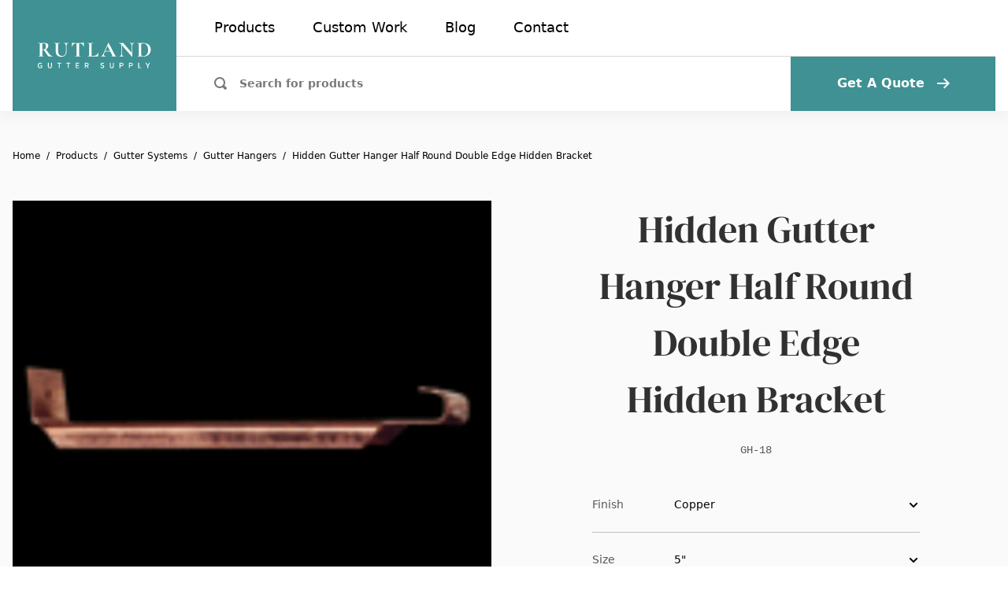

--- FILE ---
content_type: text/html; charset=utf-8
request_url: https://www.rutlandguttersupply.com/products/gh-18
body_size: 16557
content:
<!DOCTYPE html><html lang="en-US"><head><meta charSet="utf-8"/><meta name="viewport" content="width=device-width"/><script>(function(w,d,s,l,i){w[l]=w[l]||[];w[l].push({'gtm.start':
                        new Date().getTime(),event:'gtm.js'});var f=d.getElementsByTagName(s)[0],
                        j=d.createElement(s),dl=l!='dataLayer'?'&l='+l:'';j.defer=true;j.src=
                        'https://www.googletagmanager.com/gtm.js?id='+i+dl;f.parentNode.insertBefore(j,f);
                        })(window,document,'script','dataLayer','GTM-KJRTBP5')
                        ;</script><meta name="google-site-verification" content="RVBKl1yd_BoRGOhcyYqSAWw4rt9-GcwFvOfw4qkOJa8"/><link rel="apple-touch-icon" sizes="180x180" href="/apple-touch-icon.png"/><link rel="icon" type="image/png" sizes="32x32" href="/favicon-32x32.png"/><link rel="icon" type="image/png" sizes="16x16" href="/favicon-16x16.png"/><link rel="manifest" href="/site.webmanifest"/><meta name="msapplication-TileColor" content="#da532c"/><meta name="theme-color" content="#ffffff"/><style>
                    /* latin-ext */
                    @font-face {
                    font-family: 'DM Serif Display';
                    font-style: normal;
                    font-weight: 400;
                    font-display: swap;
                    src: url(https://fonts.gstatic.com/s/dmserifdisplay/v4/-nFnOHM81r4j6k0gjAW3mujVU2B2G_5x0vrx52jJ3Q.woff2) format('woff2');
                    unicode-range: U+0100-024F, U+0259, U+1E00-1EFF, U+2020, U+20A0-20AB, U+20AD-20CF, U+2113, U+2C60-2C7F, U+A720-A7FF;
                    }
                    /* latin */
                    @font-face {
                    font-family: 'DM Serif Display';
                    font-style: normal;
                    font-weight: 400;
                    font-display: swap;
                    src: url(https://fonts.gstatic.com/s/dmserifdisplay/v4/-nFnOHM81r4j6k0gjAW3mujVU2B2G_Bx0vrx52g.woff2) format('woff2');
                    unicode-range: U+0000-00FF, U+0131, U+0152-0153, U+02BB-02BC, U+02C6, U+02DA, U+02DC, U+2000-206F, U+2074, U+20AC, U+2122, U+2191, U+2193, U+2212, U+2215, U+FEFF, U+FFFD;
                    }
                    /* latin-ext */
                    @font-face {
                    font-family: 'Public Sans';
                    font-style: normal;
                    font-weight: 400;
                    font-display: swap;
                    src: url(https://fonts.gstatic.com/s/publicsans/v4/ijwRs572Xtc6ZYQws9YVwnNIfJ7QwOk1Fig.woff2) format('woff2');
                    unicode-range: U+0100-024F, U+0259, U+1E00-1EFF, U+2020, U+20A0-20AB, U+20AD-20CF, U+2113, U+2C60-2C7F, U+A720-A7FF;
                    }
                    /* latin */
                    @font-face {
                    font-family: 'Public Sans';
                    font-style: normal;
                    font-weight: 400;
                    font-display: swap;
                    src: url(https://fonts.gstatic.com/s/publicsans/v4/ijwRs572Xtc6ZYQws9YVwnNGfJ7QwOk1.woff2) format('woff2');
                    unicode-range: U+0000-00FF, U+0131, U+0152-0153, U+02BB-02BC, U+02C6, U+02DA, U+02DC, U+2000-206F, U+2074, U+20AC, U+2122, U+2191, U+2193, U+2212, U+2215, U+FEFF, U+FFFD;
                    }
                    /* latin-ext */
                    @font-face {
                    font-family: 'Public Sans';
                    font-style: normal;
                    font-weight: 500;
                    font-display: swap;
                    src: url(https://fonts.gstatic.com/s/publicsans/v4/ijwRs572Xtc6ZYQws9YVwnNIfJ7QwOk1Fig.woff2) format('woff2');
                    unicode-range: U+0100-024F, U+0259, U+1E00-1EFF, U+2020, U+20A0-20AB, U+20AD-20CF, U+2113, U+2C60-2C7F, U+A720-A7FF;
                    }
                    /* latin */
                    @font-face {
                    font-family: 'Public Sans';
                    font-style: normal;
                    font-weight: 500;
                    font-display: swap;
                    src: url(https://fonts.gstatic.com/s/publicsans/v4/ijwRs572Xtc6ZYQws9YVwnNGfJ7QwOk1.woff2) format('woff2');
                    unicode-range: U+0000-00FF, U+0131, U+0152-0153, U+02BB-02BC, U+02C6, U+02DA, U+02DC, U+2000-206F, U+2074, U+20AC, U+2122, U+2191, U+2193, U+2212, U+2215, U+FEFF, U+FFFD;
                    }
                </style><title>Hidden Gutter Hanger Half Round Double Edge Hidden Brackets | Rutland</title><meta name="generator" content="SEOmatic"/><meta name="keywords" content="hidden, gutter, hanger, bracket, inside, edge, sits, hooks, half, round, double"/><meta name="description" content="Hidden Gutter Hanger Half Round Double Edge Hidden Bracket - Hidden hanger which sits inside the gutter and hooks to the inside"/><meta name="referrer" content="no-referrer-when-downgrade"/><meta name="robots" content="all"/><meta content="en_GB" property="og:locale"/><meta content="Rutland" property="og:site_name"/><meta content="website" property="og:type"/><meta content="https://www.rutlandguttersupply.com/products/gh-18" property="og:url"/><meta content="Hidden Gutter Hanger Half Round Double Edge Hidden Brackets" property="og:title"/><meta content="Hidden Gutter Hanger Half Round Double Edge Hidden Bracket - Hidden hanger which sits inside the gutter and hooks to the inside" property="og:description"/><meta content="https://rgs.lewisjenkins.dev/assets/images/_1200x630_crop_center-center_82_none/stock-photo-roof-with-copper-730084399-1.jpg?mtime=1763993013" property="og:image"/><meta content="1200" property="og:image:width"/><meta content="630" property="og:image:height"/><meta content="Chimney Caps" property="og:image:alt"/><meta content="https://www.pinterest.co.uk/rutlandgutter/" property="og:see_also"/><meta content="https://www.youtube.com/user/RutlandGutterSupply" property="og:see_also"/><meta content="https://www.facebook.com/rutlandgutter/" property="og:see_also"/><meta content="https://twitter.com/RutlandSupply" property="og:see_also"/><meta name="twitter:card" content="summary_large_image"/><meta name="twitter:site" content="@RutlandSupply"/><meta name="twitter:creator" content="@RutlandSupply"/><meta name="twitter:title" content="Hidden Gutter Hanger Half Round Double Edge Hidden Brackets"/><meta name="twitter:description" content="Hidden Gutter Hanger Half Round Double Edge Hidden Bracket - Hidden hanger which sits inside the gutter and hooks to the inside"/><meta name="twitter:image" content="https://rgs.lewisjenkins.dev/assets/images/_800x418_crop_center-center_82_none/stock-photo-roof-with-copper-730084399-1.jpg?mtime=1763993013"/><meta name="twitter:image:width" content="800"/><meta name="twitter:image:height" content="418"/><meta name="twitter:image:alt" content="Chimney Caps"/><link href="https://www.rutlandguttersupply.com/products/gh-18" rel="canonical"/><link href="https://www.rutlandguttersupply.com" rel="home"/><link type="text/plain" href="https://www.rutlandguttersupply.com/humans.txt" rel="author"/><script type="application/ld+json">{"@context":"https://schema.org","@graph":[{"@type":"CreativeWork","author":{"@id":"#identity"},"copyrightHolder":{"@id":"#identity"},"copyrightYear":"2020","creator":{"@id":"#creator"},"dateModified":"2021-01-29T13:44:24+00:00","datePublished":"2020-11-14T18:07:00+00:00","description":"Hidden Gutter Hanger Half Round Double Edge Hidden Bracket - Hidden hanger which sits inside the gutter and hooks to the inside","headline":"Hidden Gutter Hanger Half Round Double Edge Hidden Brackets","image":{"@type":"ImageObject","url":"https://rgs.lewisjenkins.dev/assets/images/_1200x630_crop_center-center_82_none/stock-photo-roof-with-copper-730084399-1.jpg?mtime=1763993013"},"inLanguage":"en-gb","mainEntityOfPage":"https://www.rutlandguttersupply.com/products/gh-18","name":"Hidden Gutter Hanger Half Round Double Edge Hidden Brackets","publisher":{"@id":"#creator"},"url":"https://www.rutlandguttersupply.com/products/gh-18"},{"@id":"#identity","@type":"Organization","address":{"@type":"PostalAddress","addressCountry":"US","addressLocality":"Orlando","addressRegion":"Florida","postalCode":"FL 32824","streetAddress":"10895 Rocket Blvd."},"description":"Gutter Manufacturer","email":"sales@rutlandguttersupply.com","name":"Rutland Gutter Supply","sameAs":["https://twitter.com/RutlandSupply","https://www.facebook.com/rutlandgutter/","https://www.youtube.com/user/RutlandGutterSupply","https://www.pinterest.co.uk/rutlandgutter/"],"telephone":"407-859-1119"},{"@id":"#creator","@type":"Organization"},{"@type":"BreadcrumbList","description":"Breadcrumbs list","itemListElement":[{"@type":"ListItem","item":"https://www.rutlandguttersupply.com","name":"Home","position":1},{"@type":"ListItem","item":"https://www.rutlandguttersupply.com/products","name":"Products","position":2},{"@type":"ListItem","item":"https://www.rutlandguttersupply.com/products/gh-18","name":"Hidden Gutter Hanger Half Round Double Edge Hidden Bracket","position":3}],"name":"Breadcrumbs"}]}</script><meta name="next-head-count" content="44"/><link rel="preload" href="/_next/static/css/b70467e7a8d4e578.css" as="style"/><link rel="stylesheet" href="/_next/static/css/b70467e7a8d4e578.css" data-n-g=""/><noscript data-n-css=""></noscript><script defer="" nomodule="" src="/_next/static/chunks/polyfills-42372ed130431b0a.js"></script><script defer="" src="/_next/static/chunks/488-41e13f539c59402c.js"></script><script defer="" src="/_next/static/chunks/825.3bf18535c83dded6.js"></script><script defer="" src="/_next/static/chunks/175.0fc9997419fe4232.js"></script><script defer="" src="/_next/static/chunks/296.2bb2092c25f0258b.js"></script><script defer="" src="/_next/static/chunks/896.c9d37c2e4daa314a.js"></script><script defer="" src="/_next/static/chunks/695.6cbb61e3135163bc.js"></script><script defer="" src="/_next/static/chunks/431.8792c8628f7db875.js"></script><script defer="" src="/_next/static/chunks/593.043e0a0f912a5982.js"></script><script defer="" src="/_next/static/chunks/133.7383c45ebbca51c2.js"></script><script defer="" src="/_next/static/chunks/790.007dc7560033e84e.js"></script><script defer="" src="/_next/static/chunks/956.b54303fba8e60e86.js"></script><script defer="" src="/_next/static/chunks/297.faf8c3ae3530f44e.js"></script><script defer="" src="/_next/static/chunks/85.003870cbadd1ff9f.js"></script><script defer="" src="/_next/static/chunks/293.28cbb32fefb583a0.js"></script><script defer="" src="/_next/static/chunks/313.a6b857925d4d08fa.js"></script><script defer="" src="/_next/static/chunks/392.e83eb96625ec7033.js"></script><script src="/_next/static/chunks/webpack-08931e706629720f.js" defer=""></script><script src="/_next/static/chunks/framework-49c6cecf1f6d5795.js" defer=""></script><script src="/_next/static/chunks/main-1383f1910acacd65.js" defer=""></script><script src="/_next/static/chunks/pages/_app-4fc4b039a41f4703.js" defer=""></script><script src="/_next/static/chunks/755-55764ad88356bb87.js" defer=""></script><script src="/_next/static/chunks/pages/products/%5BproductCode%5D-9947fd90516e08fc.js" defer=""></script><script src="/_next/static/NT6BsULKmzKIjR58O_aAC/_buildManifest.js" defer=""></script><script src="/_next/static/NT6BsULKmzKIjR58O_aAC/_ssgManifest.js" defer=""></script></head><body><div id="__next"><div class="bg-gray-50"><header id="site-header" class="relative bg-white z-50" style="box-shadow:0px 5px 20px rgba(0,0,0,0.05)"><div class="flex flex-col container mx-auto px-4"><div class="flex items-stretch"><a href="/" class="flex justify-center items-center transform -translate-x-4 md:-translate-x-0 w-6/12 lg:w-3/12 xl:w-2/12 py-4 px-6 md:py-6 lg:px-8 bg-brand-500 transition duration-300 hover:bg-brand-700"><svg xmlns="http://www.w3.org/2000/svg" fill-rule="evenodd" stroke-linejoin="round" stroke-miterlimit="2" clip-rule="evenodd" viewBox="0 0 194 45" width="195" height="45"><path fill="#fff" fill-rule="nonzero" d="M25.481 23.754c.049 0 .074.074.074.222 0 .148-.025.222-.074.222h-6.586c-.543 0-1.554-.974-3.034-2.923-1.48-1.973-3.268-4.724-5.365-8.251a7.28 7.28 0 01-.851.037c-.962 0-1.64-.012-2.035-.037v8.177c0 .765.062 1.32.185 1.665s.358.58.703.703c.37.123.95.185 1.739.185.049 0 .074.074.074.222 0 .148-.025.222-.074.222a38.33 38.33 0 01-1.924-.037l-2.812-.037-2.701.037c-.493.025-1.159.037-1.998.037-.074 0-.111-.074-.111-.222 0-.148.037-.222.111-.222.789 0 1.357-.062 1.702-.185.37-.123.617-.358.74-.703.148-.37.222-.925.222-1.665V4.07c0-.74-.062-1.283-.185-1.628s-.37-.58-.74-.703c-.37-.148-.937-.222-1.702-.222-.049 0-.074-.074-.074-.222 0-.148.025-.222.074-.222L2.8 1.11c1.135.049 2.035.074 2.701.074.839 0 1.714-.037 2.627-.111.321-.025.715-.049 1.184-.074A32.384 32.384 0 0110.94.962c2.245 0 3.984.419 5.217 1.258 1.233.814 1.85 1.961 1.85 3.441 0 1.357-.37 2.59-1.11 3.7-.74 1.085-1.727 1.961-2.96 2.627 1.973 2.96 3.626 5.279 4.958 6.956 1.332 1.677 2.516 2.898 3.552 3.663 1.036.765 2.047 1.147 3.034 1.147zM7.61 11.988c.592.099 1.307.148 2.146.148 1.431 0 2.454-.395 3.071-1.184.641-.814.962-2.109.962-3.885 0-2.023-.296-3.416-.888-4.181-.592-.765-1.443-1.147-2.553-1.147-.987 0-1.69.185-2.109.555-.419.37-.629.987-.629 1.85v7.844zm40.386-6.179c0-1.332-.308-2.38-.925-3.145-.592-.765-1.431-1.147-2.516-1.147-.049 0-.074-.074-.074-.222 0-.148.025-.222.074-.222l1.776.037c.937.049 1.69.074 2.257.074.469 0 1.147-.025 2.035-.074l1.702-.037c.049 0 .074.074.074.222 0 .148-.025.222-.074.222-.962 0-1.714.382-2.257 1.147-.543.765-.814 1.813-.814 3.145v10.286c0 1.727-.382 3.244-1.147 4.551s-1.85 2.319-3.256 3.034c-1.381.691-2.985 1.036-4.81 1.036-1.825 0-3.441-.345-4.847-1.036a7.995 7.995 0 01-3.33-2.997c-.789-1.332-1.184-2.886-1.184-4.662V4.07c0-.74-.074-1.283-.222-1.628-.124-.345-.37-.58-.74-.703-.346-.148-.9-.222-1.665-.222-.074 0-.111-.074-.111-.222 0-.148.037-.222.111-.222l1.961.037c1.134.049 2.035.074 2.701.074.74 0 1.677-.025 2.812-.074l1.887-.037c.074 0 .111.074.111.222 0 .148-.037.222-.111.222-.765 0-1.332.074-1.702.222a1.353 1.353 0 00-.74.777c-.123.345-.185.888-.185 1.628v10.582c0 2.935.58 5.106 1.739 6.512 1.159 1.406 2.8 2.109 4.921 2.109 2.047 0 3.651-.617 4.81-1.85 1.159-1.258 1.739-3.046 1.739-5.365V5.809zm16.802-3.885c-2.935 0-5.044 1.912-6.327 5.735-.024.074-.098.111-.222.111-.123-.025-.185-.074-.185-.148.099-.987.21-2.257.333-3.811.124-1.579.185-2.763.185-3.552 0-.123.062-.185.185-.185.148 0 .222.062.222.185 0 .543.703.814 2.109.814 2.122.074 4.601.111 7.437.111 1.456 0 2.997-.025 4.625-.074l2.516-.037c.938 0 1.616-.062 2.035-.185.444-.123.728-.37.851-.74.025-.099.099-.148.222-.148.148 0 .222.049.222.148-.074.74-.16 1.924-.259 3.552a90.525 90.525 0 00-.111 3.922c0 .074-.061.111-.185.111-.123 0-.197-.037-.222-.111-.37-1.899-1.06-3.318-2.072-4.255-1.011-.962-2.257-1.443-3.737-1.443-.715 0-1.196.16-1.443.481-.222.296-.333.876-.333 1.739v17.057c0 .765.074 1.32.222 1.665.148.345.432.58.851.703.42.123 1.086.185 1.998.185.074 0 .111.074.111.222 0 .148-.037.222-.111.222-.888 0-1.591-.012-2.109-.037l-3.071-.037-2.997.037c-.518.025-1.233.037-2.146.037-.074 0-.111-.074-.111-.222 0-.148.037-.222.111-.222.888 0 1.542-.062 1.961-.185.444-.123.74-.358.888-.703.173-.37.259-.925.259-1.665V4.07c0-.839-.111-1.406-.333-1.702-.222-.296-.678-.444-1.369-.444zm27.143 19.129c0 .641.049 1.11.148 1.406a.89.89 0 00.555.555c.296.099.765.148 1.406.148h1.258c1.924 0 3.589-.506 4.995-1.517 1.406-1.036 2.343-2.43 2.812-4.181 0-.049.049-.074.148-.074.049 0 .098.025.148.074.074.025.111.049.111.074-.222 2.442-.333 4.477-.333 6.105 0 .197-.05.345-.148.444-.074.074-.21.111-.407.111H85.17c-.049 0-.074-.074-.074-.222 0-.148.025-.222.074-.222.789 0 1.357-.062 1.702-.185.37-.123.617-.358.74-.703.148-.37.222-.925.222-1.665V4.07c0-.74-.074-1.283-.222-1.628-.123-.345-.37-.58-.74-.703-.37-.148-.937-.222-1.702-.222-.049 0-.074-.074-.074-.222 0-.148.025-.222.074-.222l1.887.037c1.134.049 2.072.074 2.812.074.74 0 1.677-.025 2.812-.074l1.887-.037c.074 0 .111.074.111.222 0 .148-.037.222-.111.222-.765 0-1.332.074-1.702.222a1.11 1.11 0 00-.74.74c-.123.345-.185.888-.185 1.628v16.946zm42.51 2.701c.123 0 .185.074.185.222 0 .148-.062.222-.185.222-.493 0-1.258-.025-2.294-.074a59.184 59.184 0 00-2.331-.074c-.617 0-1.369.025-2.257.074a36.23 36.23 0 01-1.998.074c-.099 0-.148-.074-.148-.222 0-.148.049-.222.148-.222.641 0 1.098-.062 1.369-.185.296-.148.444-.395.444-.74 0-.419-.247-1.122-.74-2.109l-2.516-4.995h-9.102l-1.443 3.219c-.321.715-.481 1.381-.481 1.998 0 .888.308 1.579.925 2.072.641.493 1.492.74 2.553.74.123 0 .185.074.185.222 0 .148-.062.222-.185.222-.444 0-1.085-.025-1.924-.074a47.644 47.644 0 00-2.442-.074c-.666 0-1.468.025-2.405.074-.839.049-1.517.074-2.035.074-.099 0-.148-.074-.148-.222 0-.148.049-.222.148-.222.691 0 1.27-.136 1.739-.407.469-.296.937-.802 1.406-1.517.469-.74 1.024-1.825 1.665-3.256L120.613.925c.049-.074.16-.111.333-.111.197 0 .308.037.333.111l9.25 18.204c.863 1.751 1.579 2.96 2.146 3.626.567.666 1.159.999 1.776.999zm-18.944-9.065h8.066l-4.255-8.436-3.811 8.436zm49.351-13.616c.05 0 .074.074.074.222 0 .148-.024.222-.074.222-.986 0-1.763.395-2.331 1.184-.567.765-.851 1.801-.851 3.108v18.944c0 .074-.061.123-.185.148-.098.025-.172.012-.222-.037L143.916 5.106v14.393c0 1.307.272 2.343.814 3.108.543.765 1.295 1.147 2.257 1.147.05 0 .074.074.074.222 0 .148-.024.222-.074.222-.69 0-1.221-.012-1.591-.037l-1.998-.037-2.294.037c-.419.025-1.023.037-1.813.037-.074 0-.111-.074-.111-.222 0-.148.037-.222.111-.222 1.086 0 1.937-.382 2.553-1.147.642-.765.962-1.801.962-3.108V3.848c-.814-.888-1.517-1.492-2.109-1.813a3.368 3.368 0 00-1.776-.518c-.049 0-.074-.074-.074-.222 0-.148.025-.222.074-.222l1.554.037c.321.025.79.037 1.406.037l2.812-.037c.346-.025.765-.037 1.258-.037.198 0 .346.049.444.148.099.099.272.308.518.629.42.567.716.95.888 1.147l12.802 14.763V5.809c0-1.332-.271-2.38-.814-3.145-.542-.765-1.295-1.147-2.257-1.147-.049 0-.074-.074-.074-.222 0-.148.025-.222.074-.222l1.591.037c.79.049 1.456.074 1.998.074.494 0 1.184-.025 2.072-.074l1.665-.037zm16.219 23.273c-.789 0-1.726-.037-2.812-.111a73.288 73.288 0 00-1.48-.074 44.163 44.163 0 00-1.924-.037l-2.738.037c-.493.025-1.159.037-1.998.037-.049 0-.074-.074-.074-.222 0-.148.025-.222.074-.222.79 0 1.369-.062 1.739-.185.37-.123.617-.358.74-.703.148-.37.222-.925.222-1.665V4.07c0-.74-.074-1.283-.222-1.628-.123-.345-.37-.58-.74-.703-.345-.148-.9-.222-1.665-.222-.074 0-.111-.074-.111-.222 0-.148.037-.222.111-.222l1.961.037c1.135.049 2.035.074 2.701.074 1.012 0 2.048-.037 3.108-.111a84.165 84.165 0 012.59-.074c2.492 0 4.699.493 6.623 1.48 1.949.987 3.454 2.331 4.514 4.033 1.061 1.702 1.591 3.614 1.591 5.735 0 2.393-.555 4.514-1.665 6.364a11.326 11.326 0 01-4.44 4.255c-1.85.987-3.885 1.48-6.105 1.48zm-.37-.851c1.579 0 2.973-.395 4.181-1.184 1.209-.814 2.146-2.01 2.812-3.589.691-1.579 1.036-3.466 1.036-5.661 0-2.097-.32-3.996-.962-5.698-.641-1.727-1.554-3.083-2.738-4.07-1.184-.987-2.553-1.48-4.107-1.48-1.529 0-2.577.148-3.145.444-.567.296-.851.925-.851 1.887v16.65c0 .987.259 1.69.777 2.109.518.395 1.517.592 2.997.592zM6.24 42.82h-.052c-.095.442-.355.81-.78 1.105-.416.286-.971.429-1.664.429a3.72 3.72 0 01-1.495-.299 3.455 3.455 0 01-1.196-.897c-.329-.399-.589-.888-.78-1.469C.091 41.1 0 40.424 0 39.661c0-.754.095-1.421.286-2.002.191-.589.459-1.083.806-1.482a3.286 3.286 0 011.248-.897 4.084 4.084 0 011.625-.312c.815 0 1.504.182 2.067.546a3.567 3.567 0 011.313 1.495l-1.196.702a2.3 2.3 0 00-.806-1.027c-.364-.269-.823-.403-1.378-.403-.719 0-1.3.23-1.742.689-.433.459-.65 1.109-.65 1.95v1.482c0 .841.217 1.491.65 1.95.442.459 1.023.689 1.742.689.286 0 .559-.035.819-.104.26-.078.485-.186.676-.325.199-.147.355-.325.468-.533.121-.217.182-.468.182-.754v-.702H4.238v-1.261h3.289v4.836H6.24V42.82zm12.52-7.696v5.59c0 .771.147 1.352.442 1.742.295.39.797.585 1.508.585s1.213-.195 1.508-.585c.295-.39.442-.971.442-1.742v-5.59h1.443v5.356c0 .667-.061 1.244-.182 1.729-.121.485-.316.888-.585 1.209-.269.312-.62.546-1.053.702-.425.156-.949.234-1.573.234s-1.153-.078-1.586-.234a2.462 2.462 0 01-1.04-.702c-.269-.321-.464-.724-.585-1.209-.121-.485-.182-1.062-.182-1.729v-5.356h1.443zm18.688 1.3v7.774h-1.469v-7.774h-2.704v-1.3h6.877v1.3h-2.704zm15.557 0v7.774h-1.469v-7.774h-2.704v-1.3h6.877v1.3h-2.704zm11.936 7.774v-9.074h5.811v1.3H66.41v2.522h3.939v1.3H66.41v2.652h4.342v1.3h-5.811zm16.975 0h-1.469v-9.074h3.913c.815 0 1.456.247 1.924.741.468.485.702 1.148.702 1.989 0 .65-.152 1.192-.455 1.625-.295.425-.732.724-1.313.897l1.963 3.822h-1.638l-1.82-3.666h-1.807v3.666zm2.34-4.901c.373 0 .663-.095.871-.286.208-.199.312-.481.312-.845v-.624c0-.364-.104-.641-.312-.832-.208-.199-.498-.299-.871-.299h-2.34v2.886h2.34zm26.099 5.057c-.763 0-1.413-.139-1.95-.416a4.341 4.341 0 01-1.365-1.118l1.014-.949c.32.39.671.685 1.053.884.39.199.832.299 1.326.299.58 0 1.018-.13 1.313-.39.294-.26.442-.611.442-1.053 0-.355-.104-.637-.312-.845-.208-.208-.577-.364-1.105-.468l-.806-.143c-.884-.165-1.547-.455-1.989-.871-.442-.416-.663-.988-.663-1.716 0-.399.073-.758.221-1.079.156-.329.368-.602.637-.819a2.961 2.961 0 011.001-.52c.39-.121.827-.182 1.313-.182.684 0 1.278.121 1.781.364.502.234.931.576 1.287 1.027l-1.027.91a2.675 2.675 0 00-.858-.728c-.338-.182-.759-.273-1.261-.273-.52 0-.923.104-1.209.312-.286.208-.429.511-.429.91 0 .381.117.667.351.858.234.182.598.321 1.092.416l.806.169c.91.173 1.573.468 1.989.884.424.416.637.988.637 1.716 0 .425-.074.81-.221 1.157a2.465 2.465 0 01-.65.897c-.278.243-.62.433-1.027.572-.408.13-.871.195-1.391.195zm14.243-9.23v5.59c0 .771.148 1.352.442 1.742.295.39.798.585 1.508.585.711 0 1.214-.195 1.508-.585.295-.39.442-.971.442-1.742v-5.59h1.443v5.356c0 .667-.06 1.244-.182 1.729-.121.485-.316.888-.585 1.209a2.446 2.446 0 01-1.053.702c-.424.156-.949.234-1.573.234s-1.152-.078-1.586-.234a2.469 2.469 0 01-1.04-.702c-.268-.321-.463-.724-.585-1.209-.121-.485-.182-1.062-.182-1.729v-5.356h1.443zm15.321 9.074v-9.074h3.9c.841 0 1.491.247 1.95.741.46.494.689 1.157.689 1.989 0 .832-.229 1.495-.689 1.989-.459.494-1.109.741-1.95.741h-2.431v3.614h-1.469zm1.469-4.901h2.34c.373 0 .663-.095.871-.286.208-.199.312-.481.312-.845v-.624c0-.364-.104-.641-.312-.832-.208-.199-.498-.299-.871-.299h-2.34v2.886zm14.482 4.901v-9.074h3.9c.84 0 1.49.247 1.95.741.459.494.689 1.157.689 1.989 0 .832-.23 1.495-.689 1.989-.46.494-1.11.741-1.95.741h-2.431v3.614h-1.469zm1.469-4.901h2.34c.372 0 .663-.095.871-.286.208-.199.312-.481.312-.845v-.624c0-.364-.104-.641-.312-.832-.208-.199-.499-.299-.871-.299h-2.34v2.886zm14.481 4.901v-9.074h1.469v7.774h3.692v1.3h-5.161zm15.569 0v-3.575l-3.12-5.499h1.677l2.21 4.043h.039l2.197-4.043h1.612l-3.146 5.473v3.601h-1.469z"></path></svg></a><div class="w-8/12 lg:w-9/12 xl:w-10/12 text-black bg-white"><div class="flex justify-end items-center lg:hidden h-full p-6"><button class="w-4 h-4" aria-label="Open menu"><svg xmlns="http://www.w3.org/2000/svg" width="16" height="16" fill="none"><path fill="#000" d="M16 0H0v3h16V0zm0 6H0v3h16V6zm0 6H0v3h16v-3z"></path></svg></button></div><div class="hidden lg:block h-full"><div class="w-full h-1/2 py-6 px-12"><nav class="flex items-center h-full space-x-12"><a class="text-lg hover:underline leading-loose" href="/products">Products</a><a class="text-lg hover:underline leading-loose" href="/custom-work">Custom Work</a><a class="text-lg hover:underline leading-loose" href="/blog">Blog</a><a class="text-lg hover:underline leading-loose" href="/contact">Contact</a></nav></div><div class="h-1/2"><div class="flex border-t border-gray-200 h-full"><div class="flex items-center w-7/12 md:w-9/12 lg:w-8/12 xl:w-9/12 p-4 lg:py-2 lg:px-12"><form class="flex items-center w-full text-gray-500" action="/search"><div class="mr-2"><svg xmlns="http://www.w3.org/2000/svg" viewBox="0 0 16 16" width="16" height="16" fill="none"><g clip-path="url(#clip0)"><path fill="currentColor" d="M15.707 13.293L13 10.586A6.95 6.95 0 0014 7c0-3.86-3.141-7-7-7S0 3.14 0 7s3.141 7 7 7a6.937 6.937 0 003.586-1l2.707 2.707a.997.997 0 001.414 0l1-1a.999.999 0 000-1.414zM7 12a5 5 0 11.001-10.001A5 5 0 017 12z"></path></g><defs><clipPath id="clip0"><path fill="currentColor" d="M0 0h16v16H0z"></path></clipPath></defs></svg></div><input name="q" type="search" placeholder="Search for products" class="flex-shrink-0 w-full py-1 pl-2 text-sm font-bold text-gray-700 placeholder-gray-500 bg-transparent"/><input class="invisible" type="submit"/></form></div><div class="w-5/12 md:w-3/12 lg:w-4/12 xl:w-3/12"><a class="group flex justify-center items-center h-full py-4 px-8 font-bold text-white bg-brand-500 transition duration-300 hover:bg-brand-700" href="/quote-basket">Get A Quote<div class="hidden lg:block w-4 h-4 ml-4 text-white transition duration-300 transform group-hover:translate-x-4"><svg xmlns="http://www.w3.org/2000/svg" fill="none" viewBox="0 0 16 16" width="16" height="16"><path fill="currentColor" d="M9.3 1.3L7.9 2.7 12.2 7H0v2h12.2l-4.3 4.3 1.4 1.4L16 8 9.3 1.3z"></path></svg></div></a></div></div></div></div></div></div></div></header><main><div class="mb-16"><div class="container mx-auto px-4"><nav aria-label="Breadcrumb" class="pt-12 mb-6"><ol class="flex space-x-2 text-xs text-black"><li class="hidden md:block"><a class="hover:opacity-50 transition duration-300" href="/"><span class="inline-block md:hidden mr-2">←</span>Home</a></li><li class="hidden md:block" role="presentation">/</li><li class="hidden md:block"><a class="hover:opacity-50 transition duration-300" href="/products"><span class="inline-block md:hidden mr-2">←</span>Products</a></li><li class="hidden md:block" role="presentation">/</li><li class="hidden md:block"><a class="hover:opacity-50 transition duration-300" href="/products/category/gutter-systems"><span class="inline-block md:hidden mr-2">←</span>Gutter Systems</a></li><li class="hidden md:block" role="presentation">/</li><li class="block"><a class="hover:opacity-50 transition duration-300" href="/products/category/gutter-hangers"><span class="inline-block md:hidden mr-2">←</span>Gutter Hangers</a></li><li class="hidden md:block" role="presentation">/</li><li class="hidden md:block"><a aria-current="page" class="hover:opacity-50 transition duration-300" href="/products/gh-18"><span class="inline-block md:hidden mr-2">←</span>Hidden Gutter Hanger Half Round Double Edge Hidden Bracket</a></li></ol></nav><div class="grid grid-cols-1 lg:grid-cols-2 gap-8 lg:grid-flow-col mt-12 mb-16"><div class="flex h-full justify-center items-center pb-8 lg:pb-0 lg:px-16 xl:px-24 col-span-1 lg:col-start-2"><div class="w-full lg:text-center"><h1 class="font-serif text-gray-800 text-5xl mb-4">Hidden Gutter Hanger Half Round Double Edge Hidden Bracket</h1><span class="inline-block font-mono text-sm text-gray-600 mb-12">GH-18</span><form class=""><div class="flex flex-col space-y-6 text-left text-sm mb-8"><div class="grid grid-cols-12 border-b border-gray-400 pb-6"><label class="col-span-3 text-sm text-gray-600">Finish</label><div class="col-span-9"><div class="relative"><button class="flex justify-between items-center w-full" id="headlessui-listbox-button-undefined" type="button" aria-haspopup="true"><span class="text-sm">Copper</span><svg xmlns="http://www.w3.org/2000/svg" viewBox="0 0 16 16" fill="none" class="w-4"><path fill="#000" d="M8 11.4L2.6 6 4 4.6l4 4 4-4L13.4 6 8 11.4z"></path></svg></button></div></div></div><div class="grid grid-cols-12 border-b border-gray-400 pb-6"><label class="col-span-3 text-sm text-gray-600">Size</label><div class="col-span-9"><div class="relative"><button class="flex justify-between items-center w-full" id="headlessui-listbox-button-undefined" type="button" aria-haspopup="true"><span class="text-sm">5&quot;</span><svg xmlns="http://www.w3.org/2000/svg" viewBox="0 0 16 16" fill="none" class="w-4"><path fill="#000" d="M8 11.4L2.6 6 4 4.6l4 4 4-4L13.4 6 8 11.4z"></path></svg></button></div></div></div><div class="grid grid-cols-12 "><label class="col-span-3 text-sm text-gray-600">Notes</label><div class="col-span-9"><textarea class="w-full h-40 p-4 text-sm border border-gray-400 placeholder-gray-500" placeholder="Provide additional information such as quantity, lengths required, etc."></textarea></div></div></div><div class="grid grid-cols-12 gap-4"><div class="col-span-4"><a class="inline-block px-6 py-4 font-medium text-center border transition duration-300 text-gray-600 bg-white border-gray-400 hover:text-white hover:bg-black hover:border-black w-full" target="" rel="" href="/contact">Contact</a></div><div class="relative col-span-8"><button type="submit" class="px-6 py-4 font-medium text-white w-full border transition duration-300 bg-brand-500 border-brand-500 hover:bg-brand-700 hover:border-brand-700 cursor-pointer undefined">Add to quote basket</button></div></div></form></div></div><div class="lg:col-start-1 col-span-1"><span style="box-sizing:border-box;display:block;overflow:hidden;width:initial;height:initial;background:none;opacity:1;border:0;margin:0;padding:0;position:relative"><span style="box-sizing:border-box;display:block;width:initial;height:initial;background:none;opacity:1;border:0;margin:0;padding:0;padding-top:100%"></span><img alt="Hidden Gutter Hanger Half Round Double Edge Hidden Bracket" src="[data-uri]" decoding="async" data-nimg="responsive" style="position:absolute;top:0;left:0;bottom:0;right:0;box-sizing:border-box;padding:0;border:none;margin:auto;display:block;width:0;height:0;min-width:100%;max-width:100%;min-height:100%;max-height:100%"/><noscript><img alt="Hidden Gutter Hanger Half Round Double Edge Hidden Bracket" loading="lazy" decoding="async" data-nimg="responsive" style="position:absolute;top:0;left:0;bottom:0;right:0;box-sizing:border-box;padding:0;border:none;margin:auto;display:block;width:0;height:0;min-width:100%;max-width:100%;min-height:100%;max-height:100%" sizes="100vw" srcSet="/_next/image?url=https%3A%2F%2Frgs.lewisjenkins.dev%2Fassets%2Fimages%2F_1600x1600_crop_center-center_none%2Fscreenshot-2020-08-12-at-13.51.19-600x600.png&amp;w=640&amp;q=75 640w, /_next/image?url=https%3A%2F%2Frgs.lewisjenkins.dev%2Fassets%2Fimages%2F_1600x1600_crop_center-center_none%2Fscreenshot-2020-08-12-at-13.51.19-600x600.png&amp;w=750&amp;q=75 750w, /_next/image?url=https%3A%2F%2Frgs.lewisjenkins.dev%2Fassets%2Fimages%2F_1600x1600_crop_center-center_none%2Fscreenshot-2020-08-12-at-13.51.19-600x600.png&amp;w=828&amp;q=75 828w, /_next/image?url=https%3A%2F%2Frgs.lewisjenkins.dev%2Fassets%2Fimages%2F_1600x1600_crop_center-center_none%2Fscreenshot-2020-08-12-at-13.51.19-600x600.png&amp;w=1080&amp;q=75 1080w, /_next/image?url=https%3A%2F%2Frgs.lewisjenkins.dev%2Fassets%2Fimages%2F_1600x1600_crop_center-center_none%2Fscreenshot-2020-08-12-at-13.51.19-600x600.png&amp;w=1200&amp;q=75 1200w, /_next/image?url=https%3A%2F%2Frgs.lewisjenkins.dev%2Fassets%2Fimages%2F_1600x1600_crop_center-center_none%2Fscreenshot-2020-08-12-at-13.51.19-600x600.png&amp;w=1920&amp;q=75 1920w, /_next/image?url=https%3A%2F%2Frgs.lewisjenkins.dev%2Fassets%2Fimages%2F_1600x1600_crop_center-center_none%2Fscreenshot-2020-08-12-at-13.51.19-600x600.png&amp;w=2048&amp;q=75 2048w, /_next/image?url=https%3A%2F%2Frgs.lewisjenkins.dev%2Fassets%2Fimages%2F_1600x1600_crop_center-center_none%2Fscreenshot-2020-08-12-at-13.51.19-600x600.png&amp;w=3840&amp;q=75 3840w" src="/_next/image?url=https%3A%2F%2Frgs.lewisjenkins.dev%2Fassets%2Fimages%2F_1600x1600_crop_center-center_none%2Fscreenshot-2020-08-12-at-13.51.19-600x600.png&amp;w=3840&amp;q=75"/></noscript></span></div></div></div></div><div class="bg-white pt-16"><div class="container mx-auto px-4 pb-16 md:pb-24 lg:pb-32"><div class="grid lg:grid-cols-12 gap-16"><div class="lg:col-span-4 xl:col-span-6"><div class="sticky" style="top:2rem"><div class="prose max-w-none text-gray-600 xl:prose-lg"><p> Hidden Gutter Hanger Half Round Double Edge Hidden Bracket - Hidden hanger which sits inside the gutter and hooks to the inside of the front of the gutter and is screwed or riveted to the back of the gutter.<br /></p></div><a class="inline-block px-6 py-4 font-medium text-center border transition duration-300 text-gray-600 bg-white border-gray-400 hover:text-white hover:bg-black hover:border-black mt-8" target="_blank" rel="noopener nofollower" href="https://rgs.lewisjenkins.dev/assets/files/Rutland_Catalog_2010.pdf">Download catalog</a></div></div><div class="lg:col-span-8 xl:col-span-6"><section id="cad" class="mb-16"><h2 class="font-serif text-xl md:text-3xl text-gray-700 mb-8 pb-4 border-b border-gray-200 undefined">CAD Drawings</h2><ul class="flex flex-col space-y-8"><li><a href="https://rgs.lewisjenkins.dev/assets/files/Hidden-Gutter-Hanger.pdf" class="font-medium flex space-x-2 items-center transition duration-300 hover:opacity-50" target="_blank" rel="noopener noreferrer"><svg xmlns="http://www.w3.org/2000/svg" width="16" height="16" viewBox="0 0 16 16" fill="none"><path fill="#000" d="M8 12c.3 0 .5-.1.7-.3L14.4 6 13 4.6l-4 4V0H7v8.6l-4-4L1.6 6l5.7 5.7c.2.2.4.3.7.3zm7 2H1v2h14v-2z"></path></svg><span>Hidden Gutter Hanger</span></a></li></ul></section><section id="color-chart" class="mb-16"><h2 class="font-serif text-xl md:text-3xl text-gray-700 mb-8 pb-4 border-b border-gray-200 undefined">Color chart</h2><ul class="flex flex-col space-y-8"><li><a href="https://rgs.lewisjenkins.dev/assets/files/Standard-color-chart.pdf" class="font-medium flex space-x-2 items-center transition duration-300 hover:opacity-50" target="_blank" rel="noopener noreferrer"><svg xmlns="http://www.w3.org/2000/svg" width="16" height="16" viewBox="0 0 16 16" fill="none"><path fill="#000" d="M8 12c.3 0 .5-.1.7-.3L14.4 6 13 4.6l-4 4V0H7v8.6l-4-4L1.6 6l5.7 5.7c.2.2.4.3.7.3zm7 2H1v2h14v-2z"></path></svg><span>Download <!-- -->Standard color chart</span></a></li><li><a href="https://rgs.lewisjenkins.dev/assets/files/Pac-clad-colors.pdf" class="font-medium flex space-x-2 items-center transition duration-300 hover:opacity-50" target="_blank" rel="noopener noreferrer"><svg xmlns="http://www.w3.org/2000/svg" width="16" height="16" viewBox="0 0 16 16" fill="none"><path fill="#000" d="M8 12c.3 0 .5-.1.7-.3L14.4 6 13 4.6l-4 4V0H7v8.6l-4-4L1.6 6l5.7 5.7c.2.2.4.3.7.3zm7 2H1v2h14v-2z"></path></svg><span>Download <!-- -->Pac clad colors</span></a></li></ul></section><section id="benefits" class="mb-16"><h2 class="font-serif text-xl md:text-3xl text-gray-700 mb-8 pb-4 border-b border-gray-200 undefined">Benefits</h2><div class="grid md:grid-cols-2 gap-8 md:gap-y-12"><article class="text-sm undefined"><h3 class="mb-1 text-base font-medium">Cost Effective</h3><div class="prose max-w-none text-gray-600 "><p>Over time the savings from its durability and non-rusting properties will pay for itself.</p></div></article><article class="text-sm undefined"><h3 class="mb-1 text-base font-medium">Durable</h3><div class="prose max-w-none text-gray-600 "><p>Incredibly strong and able to withstand the most extreme elements.<br /></p></div></article></div></section><section id="faqs"><h2 class="font-serif text-xl md:text-3xl text-gray-700 mb-8 pb-4 border-b border-gray-200 undefined">FAQs</h2><div class="flex flex-col space-y-8"><article><h3><button class="flex font-medium items-center"><svg xmlns="http://www.w3.org/2000/svg" width="16" height="16" fill="none" viewBox="0 0 16 16" class="mr-4 transition-transform duration-300 transform rotate-45 "><path fill="currentColor" d="M15 7H9V1c0-.6-.4-1-1-1S7 .4 7 1v6H1c-.6 0-1 .4-1 1s.4 1 1 1h6v6c0 .6.4 1 1 1s1-.4 1-1V9h6c.6 0 1-.4 1-1s-.4-1-1-1z"></path></svg>What is the Correct gutter hanger spacing</button></h3><div class="overflow-hidden" style="opacity:0;height:0px"><div class="mt-2"><div class="prose max-w-none text-gray-600 "><p>Hanger spacing will vary from property to property and the main determining factor is the climate where you live. Those who live in milder climate your hangers can be placed closer to the middler of the gutter. The spacing should not exceed 30 inches If you live in an area where heavy rainfall is frequent the spacing should be a maximum of 18 inches apart as this will ensure proper support when larger amounts of water are carried down<strong>.</strong></p>
<p><br /></p></div></div></div></article><article><h3><button class="flex font-medium items-center"><svg xmlns="http://www.w3.org/2000/svg" width="16" height="16" fill="none" viewBox="0 0 16 16" class="mr-4 transition-transform duration-300 transform rotate-0 "><path fill="currentColor" d="M15 7H9V1c0-.6-.4-1-1-1S7 .4 7 1v6H1c-.6 0-1 .4-1 1s.4 1 1 1h6v6c0 .6.4 1 1 1s1-.4 1-1V9h6c.6 0 1-.4 1-1s-.4-1-1-1z"></path></svg>How are your products shipped</button></h3><div class="overflow-hidden" style="opacity:0;height:0px"><div class="mt-2"><div class="prose max-w-none text-gray-600 "><p>Rutland normally uses UPS ground shipping with express shipping also available at extra cost. Extra large or very heavy items may need to be shipped via freight company, FOB Orlando, Florida. Applicable shipping weight includes packaging and crating if required. Orders may also be picked up at our warehouse in Orlando.</p></div></div></div></article><article><h3><button class="flex font-medium items-center"><svg xmlns="http://www.w3.org/2000/svg" width="16" height="16" fill="none" viewBox="0 0 16 16" class="mr-4 transition-transform duration-300 transform rotate-0 "><path fill="currentColor" d="M15 7H9V1c0-.6-.4-1-1-1S7 .4 7 1v6H1c-.6 0-1 .4-1 1s.4 1 1 1h6v6c0 .6.4 1 1 1s1-.4 1-1V9h6c.6 0 1-.4 1-1s-.4-1-1-1z"></path></svg>What are standard gutter lengths</button></h3><div class="overflow-hidden" style="opacity:0;height:0px"><div class="mt-2"><div class="prose max-w-none text-gray-600 "><p>Standard gutter lengths are 10' we can make custom lengths up to 20' depending on style and size of gutter for shipping, and 30' for pickup.</p></div></div></div></article></div></section></div></div></div><div class="py-16 bg-gray-100"><div class="container px-4 mx-auto"><section class="mb-16" aria-label="Complete the look"><h2 class="font-serif text-xl md:text-3xl text-gray-700 mb-8 pb-4 border-b border-gray-200 undefined">Complete the look</h2><div><div draggable="false" style="-webkit-touch-callout:none;-webkit-user-select:none;user-select:none;touch-action:pan-y"><div class="grid grid-cols-2 gap-4 md:gap-8" style="opacity:0"><a class="block group" draggable="false" href="/products/rg-01"><div class="mb-4 bg-black"><span style="box-sizing:border-box;display:block;overflow:hidden;width:initial;height:initial;background:none;opacity:1;border:0;margin:0;padding:0;position:relative"><span style="box-sizing:border-box;display:block;width:initial;height:initial;background:none;opacity:1;border:0;margin:0;padding:0;padding-top:100%"></span><img draggable="false" src="[data-uri]" decoding="async" data-nimg="responsive" class="transition duration-300 group-hover:opacity-50" style="position:absolute;top:0;left:0;bottom:0;right:0;box-sizing:border-box;padding:0;border:none;margin:auto;display:block;width:0;height:0;min-width:100%;max-width:100%;min-height:100%;max-height:100%"/><noscript><img draggable="false" loading="lazy" decoding="async" data-nimg="responsive" style="position:absolute;top:0;left:0;bottom:0;right:0;box-sizing:border-box;padding:0;border:none;margin:auto;display:block;width:0;height:0;min-width:100%;max-width:100%;min-height:100%;max-height:100%" class="transition duration-300 group-hover:opacity-50" sizes="100vw" srcSet="/_next/image?url=https%3A%2F%2Frgs.lewisjenkins.dev%2Fassets%2Fimages%2F_800x800_crop_center-center_none%2FScreenshot-2022-09-23-at-08.39.42.png&amp;w=640&amp;q=75 640w, /_next/image?url=https%3A%2F%2Frgs.lewisjenkins.dev%2Fassets%2Fimages%2F_800x800_crop_center-center_none%2FScreenshot-2022-09-23-at-08.39.42.png&amp;w=750&amp;q=75 750w, /_next/image?url=https%3A%2F%2Frgs.lewisjenkins.dev%2Fassets%2Fimages%2F_800x800_crop_center-center_none%2FScreenshot-2022-09-23-at-08.39.42.png&amp;w=828&amp;q=75 828w, /_next/image?url=https%3A%2F%2Frgs.lewisjenkins.dev%2Fassets%2Fimages%2F_800x800_crop_center-center_none%2FScreenshot-2022-09-23-at-08.39.42.png&amp;w=1080&amp;q=75 1080w, /_next/image?url=https%3A%2F%2Frgs.lewisjenkins.dev%2Fassets%2Fimages%2F_800x800_crop_center-center_none%2FScreenshot-2022-09-23-at-08.39.42.png&amp;w=1200&amp;q=75 1200w, /_next/image?url=https%3A%2F%2Frgs.lewisjenkins.dev%2Fassets%2Fimages%2F_800x800_crop_center-center_none%2FScreenshot-2022-09-23-at-08.39.42.png&amp;w=1920&amp;q=75 1920w, /_next/image?url=https%3A%2F%2Frgs.lewisjenkins.dev%2Fassets%2Fimages%2F_800x800_crop_center-center_none%2FScreenshot-2022-09-23-at-08.39.42.png&amp;w=2048&amp;q=75 2048w, /_next/image?url=https%3A%2F%2Frgs.lewisjenkins.dev%2Fassets%2Fimages%2F_800x800_crop_center-center_none%2FScreenshot-2022-09-23-at-08.39.42.png&amp;w=3840&amp;q=75 3840w" src="/_next/image?url=https%3A%2F%2Frgs.lewisjenkins.dev%2Fassets%2Fimages%2F_800x800_crop_center-center_none%2FScreenshot-2022-09-23-at-08.39.42.png&amp;w=3840&amp;q=75"/></noscript></span></div><div class="mb-1 text-sm font-bold uppercase text-gray-600">Gutter Systems</div><h3 class="font-medium mb-1">Half Round Gutter Inside Bead</h3><span class="inline-block font-mono text-sm text-gray-600 ">RG-01</span></a><a class="block group" draggable="false" href="/products/gp-01"><div class="mb-4 bg-black"><span style="box-sizing:border-box;display:block;overflow:hidden;width:initial;height:initial;background:none;opacity:1;border:0;margin:0;padding:0;position:relative"><span style="box-sizing:border-box;display:block;width:initial;height:initial;background:none;opacity:1;border:0;margin:0;padding:0;padding-top:100%"></span><img draggable="false" src="[data-uri]" decoding="async" data-nimg="responsive" class="transition duration-300 group-hover:opacity-50" style="position:absolute;top:0;left:0;bottom:0;right:0;box-sizing:border-box;padding:0;border:none;margin:auto;display:block;width:0;height:0;min-width:100%;max-width:100%;min-height:100%;max-height:100%"/><noscript><img draggable="false" loading="lazy" decoding="async" data-nimg="responsive" style="position:absolute;top:0;left:0;bottom:0;right:0;box-sizing:border-box;padding:0;border:none;margin:auto;display:block;width:0;height:0;min-width:100%;max-width:100%;min-height:100%;max-height:100%" class="transition duration-300 group-hover:opacity-50" sizes="100vw" srcSet="/_next/image?url=https%3A%2F%2Frgs.lewisjenkins.dev%2Fassets%2Fimages%2F_800x800_crop_center-center_none%2FIMG_C50761515E57-1.jpeg&amp;w=640&amp;q=75 640w, /_next/image?url=https%3A%2F%2Frgs.lewisjenkins.dev%2Fassets%2Fimages%2F_800x800_crop_center-center_none%2FIMG_C50761515E57-1.jpeg&amp;w=750&amp;q=75 750w, /_next/image?url=https%3A%2F%2Frgs.lewisjenkins.dev%2Fassets%2Fimages%2F_800x800_crop_center-center_none%2FIMG_C50761515E57-1.jpeg&amp;w=828&amp;q=75 828w, /_next/image?url=https%3A%2F%2Frgs.lewisjenkins.dev%2Fassets%2Fimages%2F_800x800_crop_center-center_none%2FIMG_C50761515E57-1.jpeg&amp;w=1080&amp;q=75 1080w, /_next/image?url=https%3A%2F%2Frgs.lewisjenkins.dev%2Fassets%2Fimages%2F_800x800_crop_center-center_none%2FIMG_C50761515E57-1.jpeg&amp;w=1200&amp;q=75 1200w, /_next/image?url=https%3A%2F%2Frgs.lewisjenkins.dev%2Fassets%2Fimages%2F_800x800_crop_center-center_none%2FIMG_C50761515E57-1.jpeg&amp;w=1920&amp;q=75 1920w, /_next/image?url=https%3A%2F%2Frgs.lewisjenkins.dev%2Fassets%2Fimages%2F_800x800_crop_center-center_none%2FIMG_C50761515E57-1.jpeg&amp;w=2048&amp;q=75 2048w, /_next/image?url=https%3A%2F%2Frgs.lewisjenkins.dev%2Fassets%2Fimages%2F_800x800_crop_center-center_none%2FIMG_C50761515E57-1.jpeg&amp;w=3840&amp;q=75 3840w" src="/_next/image?url=https%3A%2F%2Frgs.lewisjenkins.dev%2Fassets%2Fimages%2F_800x800_crop_center-center_none%2FIMG_C50761515E57-1.jpeg&amp;w=3840&amp;q=75"/></noscript></span></div><div class="mb-1 text-sm font-bold uppercase text-gray-600">Gutter Parts</div><h3 class="font-medium mb-1">Half Round Gutter Miter</h3><span class="inline-block font-mono text-sm text-gray-600 ">GP-01</span></a><a class="block group" draggable="false" href="/products/rg-02"><div class="mb-4 bg-black"><span style="box-sizing:border-box;display:block;overflow:hidden;width:initial;height:initial;background:none;opacity:1;border:0;margin:0;padding:0;position:relative"><span style="box-sizing:border-box;display:block;width:initial;height:initial;background:none;opacity:1;border:0;margin:0;padding:0;padding-top:100%"></span><img draggable="false" src="[data-uri]" decoding="async" data-nimg="responsive" class="transition duration-300 group-hover:opacity-50" style="position:absolute;top:0;left:0;bottom:0;right:0;box-sizing:border-box;padding:0;border:none;margin:auto;display:block;width:0;height:0;min-width:100%;max-width:100%;min-height:100%;max-height:100%"/><noscript><img draggable="false" loading="lazy" decoding="async" data-nimg="responsive" style="position:absolute;top:0;left:0;bottom:0;right:0;box-sizing:border-box;padding:0;border:none;margin:auto;display:block;width:0;height:0;min-width:100%;max-width:100%;min-height:100%;max-height:100%" class="transition duration-300 group-hover:opacity-50" sizes="100vw" srcSet="/_next/image?url=https%3A%2F%2Frgs.lewisjenkins.dev%2Fassets%2Fimages%2F_800x800_crop_center-center_none%2FIMG_4E2367DBBC26-1.jpeg&amp;w=640&amp;q=75 640w, /_next/image?url=https%3A%2F%2Frgs.lewisjenkins.dev%2Fassets%2Fimages%2F_800x800_crop_center-center_none%2FIMG_4E2367DBBC26-1.jpeg&amp;w=750&amp;q=75 750w, /_next/image?url=https%3A%2F%2Frgs.lewisjenkins.dev%2Fassets%2Fimages%2F_800x800_crop_center-center_none%2FIMG_4E2367DBBC26-1.jpeg&amp;w=828&amp;q=75 828w, /_next/image?url=https%3A%2F%2Frgs.lewisjenkins.dev%2Fassets%2Fimages%2F_800x800_crop_center-center_none%2FIMG_4E2367DBBC26-1.jpeg&amp;w=1080&amp;q=75 1080w, /_next/image?url=https%3A%2F%2Frgs.lewisjenkins.dev%2Fassets%2Fimages%2F_800x800_crop_center-center_none%2FIMG_4E2367DBBC26-1.jpeg&amp;w=1200&amp;q=75 1200w, /_next/image?url=https%3A%2F%2Frgs.lewisjenkins.dev%2Fassets%2Fimages%2F_800x800_crop_center-center_none%2FIMG_4E2367DBBC26-1.jpeg&amp;w=1920&amp;q=75 1920w, /_next/image?url=https%3A%2F%2Frgs.lewisjenkins.dev%2Fassets%2Fimages%2F_800x800_crop_center-center_none%2FIMG_4E2367DBBC26-1.jpeg&amp;w=2048&amp;q=75 2048w, /_next/image?url=https%3A%2F%2Frgs.lewisjenkins.dev%2Fassets%2Fimages%2F_800x800_crop_center-center_none%2FIMG_4E2367DBBC26-1.jpeg&amp;w=3840&amp;q=75 3840w" src="/_next/image?url=https%3A%2F%2Frgs.lewisjenkins.dev%2Fassets%2Fimages%2F_800x800_crop_center-center_none%2FIMG_4E2367DBBC26-1.jpeg&amp;w=3840&amp;q=75"/></noscript></span></div><div class="mb-1 text-sm font-bold uppercase text-gray-600">Gutter Systems</div><h3 class="font-medium mb-1">Half Round Gutter Outside Bead</h3><span class="inline-block font-mono text-sm text-gray-600 ">RG-02</span></a></div></div></div></section><section aria-label="Alternatives in Gutter Hangers"><h2 class="font-serif text-xl md:text-3xl text-gray-700 mb-8 pb-4 border-b border-gray-200 undefined">Alternatives in<!-- --> <!-- -->Gutter Hangers</h2><div><div draggable="false" style="-webkit-touch-callout:none;-webkit-user-select:none;user-select:none;touch-action:pan-y"><div class="grid grid-cols-2 gap-4 md:gap-8" style="opacity:0"><a class="block group" draggable="false" href="/products/gh-24"><div class="mb-4 bg-black"><span style="box-sizing:border-box;display:block;overflow:hidden;width:initial;height:initial;background:none;opacity:1;border:0;margin:0;padding:0;position:relative"><span style="box-sizing:border-box;display:block;width:initial;height:initial;background:none;opacity:1;border:0;margin:0;padding:0;padding-top:100%"></span><img alt="Gutter Wedge Shaped Tee" draggable="false" src="[data-uri]" decoding="async" data-nimg="responsive" class="transition duration-300 group-hover:opacity-50" style="position:absolute;top:0;left:0;bottom:0;right:0;box-sizing:border-box;padding:0;border:none;margin:auto;display:block;width:0;height:0;min-width:100%;max-width:100%;min-height:100%;max-height:100%"/><noscript><img alt="Gutter Wedge Shaped Tee" draggable="false" loading="lazy" decoding="async" data-nimg="responsive" style="position:absolute;top:0;left:0;bottom:0;right:0;box-sizing:border-box;padding:0;border:none;margin:auto;display:block;width:0;height:0;min-width:100%;max-width:100%;min-height:100%;max-height:100%" class="transition duration-300 group-hover:opacity-50" sizes="100vw" srcSet="/_next/image?url=https%3A%2F%2Frgs.lewisjenkins.dev%2Fassets%2Fimages%2F_800x800_crop_center-center_none%2Fcopper-wedge-tee-front-1000x1298.jpg&amp;w=640&amp;q=75 640w, /_next/image?url=https%3A%2F%2Frgs.lewisjenkins.dev%2Fassets%2Fimages%2F_800x800_crop_center-center_none%2Fcopper-wedge-tee-front-1000x1298.jpg&amp;w=750&amp;q=75 750w, /_next/image?url=https%3A%2F%2Frgs.lewisjenkins.dev%2Fassets%2Fimages%2F_800x800_crop_center-center_none%2Fcopper-wedge-tee-front-1000x1298.jpg&amp;w=828&amp;q=75 828w, /_next/image?url=https%3A%2F%2Frgs.lewisjenkins.dev%2Fassets%2Fimages%2F_800x800_crop_center-center_none%2Fcopper-wedge-tee-front-1000x1298.jpg&amp;w=1080&amp;q=75 1080w, /_next/image?url=https%3A%2F%2Frgs.lewisjenkins.dev%2Fassets%2Fimages%2F_800x800_crop_center-center_none%2Fcopper-wedge-tee-front-1000x1298.jpg&amp;w=1200&amp;q=75 1200w, /_next/image?url=https%3A%2F%2Frgs.lewisjenkins.dev%2Fassets%2Fimages%2F_800x800_crop_center-center_none%2Fcopper-wedge-tee-front-1000x1298.jpg&amp;w=1920&amp;q=75 1920w, /_next/image?url=https%3A%2F%2Frgs.lewisjenkins.dev%2Fassets%2Fimages%2F_800x800_crop_center-center_none%2Fcopper-wedge-tee-front-1000x1298.jpg&amp;w=2048&amp;q=75 2048w, /_next/image?url=https%3A%2F%2Frgs.lewisjenkins.dev%2Fassets%2Fimages%2F_800x800_crop_center-center_none%2Fcopper-wedge-tee-front-1000x1298.jpg&amp;w=3840&amp;q=75 3840w" src="/_next/image?url=https%3A%2F%2Frgs.lewisjenkins.dev%2Fassets%2Fimages%2F_800x800_crop_center-center_none%2Fcopper-wedge-tee-front-1000x1298.jpg&amp;w=3840&amp;q=75"/></noscript></span></div><h3 class="font-medium mb-1">Gutter Wedge Shaped Tee</h3><span class="inline-block font-mono text-sm text-gray-600 ">GH-24</span></a><a class="block group" draggable="false" href="/products/gh-10"><div class="mb-4 bg-black"><span style="box-sizing:border-box;display:block;overflow:hidden;width:initial;height:initial;background:none;opacity:1;border:0;margin:0;padding:0;position:relative"><span style="box-sizing:border-box;display:block;width:initial;height:initial;background:none;opacity:1;border:0;margin:0;padding:0;padding-top:100%"></span><img alt="Half Round Comdo Gutter Brackets" draggable="false" src="[data-uri]" decoding="async" data-nimg="responsive" class="transition duration-300 group-hover:opacity-50" style="position:absolute;top:0;left:0;bottom:0;right:0;box-sizing:border-box;padding:0;border:none;margin:auto;display:block;width:0;height:0;min-width:100%;max-width:100%;min-height:100%;max-height:100%"/><noscript><img alt="Half Round Comdo Gutter Brackets" draggable="false" loading="lazy" decoding="async" data-nimg="responsive" style="position:absolute;top:0;left:0;bottom:0;right:0;box-sizing:border-box;padding:0;border:none;margin:auto;display:block;width:0;height:0;min-width:100%;max-width:100%;min-height:100%;max-height:100%" class="transition duration-300 group-hover:opacity-50" sizes="100vw" srcSet="/_next/image?url=https%3A%2F%2Frgs.lewisjenkins.dev%2Fassets%2Fimages%2F_800x800_crop_center-center_none%2FIMG_C7A5AD92B158-1.jpeg&amp;w=640&amp;q=75 640w, /_next/image?url=https%3A%2F%2Frgs.lewisjenkins.dev%2Fassets%2Fimages%2F_800x800_crop_center-center_none%2FIMG_C7A5AD92B158-1.jpeg&amp;w=750&amp;q=75 750w, /_next/image?url=https%3A%2F%2Frgs.lewisjenkins.dev%2Fassets%2Fimages%2F_800x800_crop_center-center_none%2FIMG_C7A5AD92B158-1.jpeg&amp;w=828&amp;q=75 828w, /_next/image?url=https%3A%2F%2Frgs.lewisjenkins.dev%2Fassets%2Fimages%2F_800x800_crop_center-center_none%2FIMG_C7A5AD92B158-1.jpeg&amp;w=1080&amp;q=75 1080w, /_next/image?url=https%3A%2F%2Frgs.lewisjenkins.dev%2Fassets%2Fimages%2F_800x800_crop_center-center_none%2FIMG_C7A5AD92B158-1.jpeg&amp;w=1200&amp;q=75 1200w, /_next/image?url=https%3A%2F%2Frgs.lewisjenkins.dev%2Fassets%2Fimages%2F_800x800_crop_center-center_none%2FIMG_C7A5AD92B158-1.jpeg&amp;w=1920&amp;q=75 1920w, /_next/image?url=https%3A%2F%2Frgs.lewisjenkins.dev%2Fassets%2Fimages%2F_800x800_crop_center-center_none%2FIMG_C7A5AD92B158-1.jpeg&amp;w=2048&amp;q=75 2048w, /_next/image?url=https%3A%2F%2Frgs.lewisjenkins.dev%2Fassets%2Fimages%2F_800x800_crop_center-center_none%2FIMG_C7A5AD92B158-1.jpeg&amp;w=3840&amp;q=75 3840w" src="/_next/image?url=https%3A%2F%2Frgs.lewisjenkins.dev%2Fassets%2Fimages%2F_800x800_crop_center-center_none%2FIMG_C7A5AD92B158-1.jpeg&amp;w=3840&amp;q=75"/></noscript></span></div><h3 class="font-medium mb-1">Half Round Combo Gutter Brackets</h3><span class="inline-block font-mono text-sm text-gray-600 ">GH-10</span></a><a class="block group" draggable="false" href="/products/gh-25"><div class="mb-4 bg-black"><span style="box-sizing:border-box;display:block;overflow:hidden;width:initial;height:initial;background:none;opacity:1;border:0;margin:0;padding:0;position:relative"><span style="box-sizing:border-box;display:block;width:initial;height:initial;background:none;opacity:1;border:0;margin:0;padding:0;padding-top:100%"></span><img alt="L Stamped Gutter Hanger Wedges" draggable="false" src="[data-uri]" decoding="async" data-nimg="responsive" class="transition duration-300 group-hover:opacity-50" style="position:absolute;top:0;left:0;bottom:0;right:0;box-sizing:border-box;padding:0;border:none;margin:auto;display:block;width:0;height:0;min-width:100%;max-width:100%;min-height:100%;max-height:100%"/><noscript><img alt="L Stamped Gutter Hanger Wedges" draggable="false" loading="lazy" decoding="async" data-nimg="responsive" style="position:absolute;top:0;left:0;bottom:0;right:0;box-sizing:border-box;padding:0;border:none;margin:auto;display:block;width:0;height:0;min-width:100%;max-width:100%;min-height:100%;max-height:100%" class="transition duration-300 group-hover:opacity-50" sizes="100vw" srcSet="/_next/image?url=https%3A%2F%2Frgs.lewisjenkins.dev%2Fassets%2Fimages%2F_800x800_crop_center-center_none%2Fcopper-gutter-wedge-L-500x500.jpg&amp;w=640&amp;q=75 640w, /_next/image?url=https%3A%2F%2Frgs.lewisjenkins.dev%2Fassets%2Fimages%2F_800x800_crop_center-center_none%2Fcopper-gutter-wedge-L-500x500.jpg&amp;w=750&amp;q=75 750w, /_next/image?url=https%3A%2F%2Frgs.lewisjenkins.dev%2Fassets%2Fimages%2F_800x800_crop_center-center_none%2Fcopper-gutter-wedge-L-500x500.jpg&amp;w=828&amp;q=75 828w, /_next/image?url=https%3A%2F%2Frgs.lewisjenkins.dev%2Fassets%2Fimages%2F_800x800_crop_center-center_none%2Fcopper-gutter-wedge-L-500x500.jpg&amp;w=1080&amp;q=75 1080w, /_next/image?url=https%3A%2F%2Frgs.lewisjenkins.dev%2Fassets%2Fimages%2F_800x800_crop_center-center_none%2Fcopper-gutter-wedge-L-500x500.jpg&amp;w=1200&amp;q=75 1200w, /_next/image?url=https%3A%2F%2Frgs.lewisjenkins.dev%2Fassets%2Fimages%2F_800x800_crop_center-center_none%2Fcopper-gutter-wedge-L-500x500.jpg&amp;w=1920&amp;q=75 1920w, /_next/image?url=https%3A%2F%2Frgs.lewisjenkins.dev%2Fassets%2Fimages%2F_800x800_crop_center-center_none%2Fcopper-gutter-wedge-L-500x500.jpg&amp;w=2048&amp;q=75 2048w, /_next/image?url=https%3A%2F%2Frgs.lewisjenkins.dev%2Fassets%2Fimages%2F_800x800_crop_center-center_none%2Fcopper-gutter-wedge-L-500x500.jpg&amp;w=3840&amp;q=75 3840w" src="/_next/image?url=https%3A%2F%2Frgs.lewisjenkins.dev%2Fassets%2Fimages%2F_800x800_crop_center-center_none%2Fcopper-gutter-wedge-L-500x500.jpg&amp;w=3840&amp;q=75"/></noscript></span></div><h3 class="font-medium mb-1">L Stamped Gutter Hanger Wedges</h3><span class="inline-block font-mono text-sm text-gray-600 ">GH-25</span></a><a class="block group" draggable="false" href="/products/gh-23"><div class="mb-4 bg-black"><span style="box-sizing:border-box;display:block;overflow:hidden;width:initial;height:initial;background:none;opacity:1;border:0;margin:0;padding:0;position:relative"><span style="box-sizing:border-box;display:block;width:initial;height:initial;background:none;opacity:1;border:0;margin:0;padding:0;padding-top:100%"></span><img alt="Gutter Hanger Wedges" draggable="false" src="[data-uri]" decoding="async" data-nimg="responsive" class="transition duration-300 group-hover:opacity-50" style="position:absolute;top:0;left:0;bottom:0;right:0;box-sizing:border-box;padding:0;border:none;margin:auto;display:block;width:0;height:0;min-width:100%;max-width:100%;min-height:100%;max-height:100%"/><noscript><img alt="Gutter Hanger Wedges" draggable="false" loading="lazy" decoding="async" data-nimg="responsive" style="position:absolute;top:0;left:0;bottom:0;right:0;box-sizing:border-box;padding:0;border:none;margin:auto;display:block;width:0;height:0;min-width:100%;max-width:100%;min-height:100%;max-height:100%" class="transition duration-300 group-hover:opacity-50" sizes="100vw" srcSet="/_next/image?url=https%3A%2F%2Frgs.lewisjenkins.dev%2Fassets%2Fimages%2F_800x800_crop_center-center_none%2Fscreenshot-2020-08-12-at-14.37.16-398x500.png&amp;w=640&amp;q=75 640w, /_next/image?url=https%3A%2F%2Frgs.lewisjenkins.dev%2Fassets%2Fimages%2F_800x800_crop_center-center_none%2Fscreenshot-2020-08-12-at-14.37.16-398x500.png&amp;w=750&amp;q=75 750w, /_next/image?url=https%3A%2F%2Frgs.lewisjenkins.dev%2Fassets%2Fimages%2F_800x800_crop_center-center_none%2Fscreenshot-2020-08-12-at-14.37.16-398x500.png&amp;w=828&amp;q=75 828w, /_next/image?url=https%3A%2F%2Frgs.lewisjenkins.dev%2Fassets%2Fimages%2F_800x800_crop_center-center_none%2Fscreenshot-2020-08-12-at-14.37.16-398x500.png&amp;w=1080&amp;q=75 1080w, /_next/image?url=https%3A%2F%2Frgs.lewisjenkins.dev%2Fassets%2Fimages%2F_800x800_crop_center-center_none%2Fscreenshot-2020-08-12-at-14.37.16-398x500.png&amp;w=1200&amp;q=75 1200w, /_next/image?url=https%3A%2F%2Frgs.lewisjenkins.dev%2Fassets%2Fimages%2F_800x800_crop_center-center_none%2Fscreenshot-2020-08-12-at-14.37.16-398x500.png&amp;w=1920&amp;q=75 1920w, /_next/image?url=https%3A%2F%2Frgs.lewisjenkins.dev%2Fassets%2Fimages%2F_800x800_crop_center-center_none%2Fscreenshot-2020-08-12-at-14.37.16-398x500.png&amp;w=2048&amp;q=75 2048w, /_next/image?url=https%3A%2F%2Frgs.lewisjenkins.dev%2Fassets%2Fimages%2F_800x800_crop_center-center_none%2Fscreenshot-2020-08-12-at-14.37.16-398x500.png&amp;w=3840&amp;q=75 3840w" src="/_next/image?url=https%3A%2F%2Frgs.lewisjenkins.dev%2Fassets%2Fimages%2F_800x800_crop_center-center_none%2Fscreenshot-2020-08-12-at-14.37.16-398x500.png&amp;w=3840&amp;q=75"/></noscript></span></div><h3 class="font-medium mb-1">Gutter Wedges</h3><span class="inline-block font-mono text-sm text-gray-600 ">GH-23</span></a><a class="block group" draggable="false" href="/products/gh-09"><div class="mb-4 bg-black"><span style="box-sizing:border-box;display:block;overflow:hidden;width:initial;height:initial;background:none;opacity:1;border:0;margin:0;padding:0;position:relative"><span style="box-sizing:border-box;display:block;width:initial;height:initial;background:none;opacity:1;border:0;margin:0;padding:0;padding-top:100%"></span><img alt="Half Round Scroll Roof Mount Gutter Hanger" draggable="false" src="[data-uri]" decoding="async" data-nimg="responsive" class="transition duration-300 group-hover:opacity-50" style="position:absolute;top:0;left:0;bottom:0;right:0;box-sizing:border-box;padding:0;border:none;margin:auto;display:block;width:0;height:0;min-width:100%;max-width:100%;min-height:100%;max-height:100%"/><noscript><img alt="Half Round Scroll Roof Mount Gutter Hanger" draggable="false" loading="lazy" decoding="async" data-nimg="responsive" style="position:absolute;top:0;left:0;bottom:0;right:0;box-sizing:border-box;padding:0;border:none;margin:auto;display:block;width:0;height:0;min-width:100%;max-width:100%;min-height:100%;max-height:100%" class="transition duration-300 group-hover:opacity-50" sizes="100vw" srcSet="/_next/image?url=https%3A%2F%2Frgs.lewisjenkins.dev%2Fassets%2Fimages%2F_800x800_crop_center-center_none%2Fscreenshot-2020-08-12-at-14.34.30.png&amp;w=640&amp;q=75 640w, /_next/image?url=https%3A%2F%2Frgs.lewisjenkins.dev%2Fassets%2Fimages%2F_800x800_crop_center-center_none%2Fscreenshot-2020-08-12-at-14.34.30.png&amp;w=750&amp;q=75 750w, /_next/image?url=https%3A%2F%2Frgs.lewisjenkins.dev%2Fassets%2Fimages%2F_800x800_crop_center-center_none%2Fscreenshot-2020-08-12-at-14.34.30.png&amp;w=828&amp;q=75 828w, /_next/image?url=https%3A%2F%2Frgs.lewisjenkins.dev%2Fassets%2Fimages%2F_800x800_crop_center-center_none%2Fscreenshot-2020-08-12-at-14.34.30.png&amp;w=1080&amp;q=75 1080w, /_next/image?url=https%3A%2F%2Frgs.lewisjenkins.dev%2Fassets%2Fimages%2F_800x800_crop_center-center_none%2Fscreenshot-2020-08-12-at-14.34.30.png&amp;w=1200&amp;q=75 1200w, /_next/image?url=https%3A%2F%2Frgs.lewisjenkins.dev%2Fassets%2Fimages%2F_800x800_crop_center-center_none%2Fscreenshot-2020-08-12-at-14.34.30.png&amp;w=1920&amp;q=75 1920w, /_next/image?url=https%3A%2F%2Frgs.lewisjenkins.dev%2Fassets%2Fimages%2F_800x800_crop_center-center_none%2Fscreenshot-2020-08-12-at-14.34.30.png&amp;w=2048&amp;q=75 2048w, /_next/image?url=https%3A%2F%2Frgs.lewisjenkins.dev%2Fassets%2Fimages%2F_800x800_crop_center-center_none%2Fscreenshot-2020-08-12-at-14.34.30.png&amp;w=3840&amp;q=75 3840w" src="/_next/image?url=https%3A%2F%2Frgs.lewisjenkins.dev%2Fassets%2Fimages%2F_800x800_crop_center-center_none%2Fscreenshot-2020-08-12-at-14.34.30.png&amp;w=3840&amp;q=75"/></noscript></span></div><h3 class="font-medium mb-1">Half Round Scroll Roof Mount Gutter Hanger</h3><span class="inline-block font-mono text-sm text-gray-600 ">GH-09</span></a><a class="block group" draggable="false" href="/products/gh-07"><div class="mb-4 bg-black"><span style="box-sizing:border-box;display:block;overflow:hidden;width:initial;height:initial;background:none;opacity:1;border:0;margin:0;padding:0;position:relative"><span style="box-sizing:border-box;display:block;width:initial;height:initial;background:none;opacity:1;border:0;margin:0;padding:0;padding-top:100%"></span><img alt="Half Round Rafter Mount Scroll Gutter Hanger" draggable="false" src="[data-uri]" decoding="async" data-nimg="responsive" class="transition duration-300 group-hover:opacity-50" style="position:absolute;top:0;left:0;bottom:0;right:0;box-sizing:border-box;padding:0;border:none;margin:auto;display:block;width:0;height:0;min-width:100%;max-width:100%;min-height:100%;max-height:100%"/><noscript><img alt="Half Round Rafter Mount Scroll Gutter Hanger" draggable="false" loading="lazy" decoding="async" data-nimg="responsive" style="position:absolute;top:0;left:0;bottom:0;right:0;box-sizing:border-box;padding:0;border:none;margin:auto;display:block;width:0;height:0;min-width:100%;max-width:100%;min-height:100%;max-height:100%" class="transition duration-300 group-hover:opacity-50" sizes="100vw" srcSet="/_next/image?url=https%3A%2F%2Frgs.lewisjenkins.dev%2Fassets%2Fimages%2F_800x800_crop_center-center_none%2Fscreenshot-2020-08-12-at-14.30.37-1-386x500.png&amp;w=640&amp;q=75 640w, /_next/image?url=https%3A%2F%2Frgs.lewisjenkins.dev%2Fassets%2Fimages%2F_800x800_crop_center-center_none%2Fscreenshot-2020-08-12-at-14.30.37-1-386x500.png&amp;w=750&amp;q=75 750w, /_next/image?url=https%3A%2F%2Frgs.lewisjenkins.dev%2Fassets%2Fimages%2F_800x800_crop_center-center_none%2Fscreenshot-2020-08-12-at-14.30.37-1-386x500.png&amp;w=828&amp;q=75 828w, /_next/image?url=https%3A%2F%2Frgs.lewisjenkins.dev%2Fassets%2Fimages%2F_800x800_crop_center-center_none%2Fscreenshot-2020-08-12-at-14.30.37-1-386x500.png&amp;w=1080&amp;q=75 1080w, /_next/image?url=https%3A%2F%2Frgs.lewisjenkins.dev%2Fassets%2Fimages%2F_800x800_crop_center-center_none%2Fscreenshot-2020-08-12-at-14.30.37-1-386x500.png&amp;w=1200&amp;q=75 1200w, /_next/image?url=https%3A%2F%2Frgs.lewisjenkins.dev%2Fassets%2Fimages%2F_800x800_crop_center-center_none%2Fscreenshot-2020-08-12-at-14.30.37-1-386x500.png&amp;w=1920&amp;q=75 1920w, /_next/image?url=https%3A%2F%2Frgs.lewisjenkins.dev%2Fassets%2Fimages%2F_800x800_crop_center-center_none%2Fscreenshot-2020-08-12-at-14.30.37-1-386x500.png&amp;w=2048&amp;q=75 2048w, /_next/image?url=https%3A%2F%2Frgs.lewisjenkins.dev%2Fassets%2Fimages%2F_800x800_crop_center-center_none%2Fscreenshot-2020-08-12-at-14.30.37-1-386x500.png&amp;w=3840&amp;q=75 3840w" src="/_next/image?url=https%3A%2F%2Frgs.lewisjenkins.dev%2Fassets%2Fimages%2F_800x800_crop_center-center_none%2Fscreenshot-2020-08-12-at-14.30.37-1-386x500.png&amp;w=3840&amp;q=75"/></noscript></span></div><h3 class="font-medium mb-1">Half Round Rafter Mount Scroll Gutter Hangers</h3><span class="inline-block font-mono text-sm text-gray-600 ">GH-07</span></a><a class="block group" draggable="false" href="/products/gh-01"><div class="mb-4 bg-black"><span style="box-sizing:border-box;display:block;overflow:hidden;width:initial;height:initial;background:none;opacity:1;border:0;margin:0;padding:0;position:relative"><span style="box-sizing:border-box;display:block;width:initial;height:initial;background:none;opacity:1;border:0;margin:0;padding:0;padding-top:100%"></span><img alt="alf Round Acanthus Gutter Hanger" draggable="false" src="[data-uri]" decoding="async" data-nimg="responsive" class="transition duration-300 group-hover:opacity-50" style="position:absolute;top:0;left:0;bottom:0;right:0;box-sizing:border-box;padding:0;border:none;margin:auto;display:block;width:0;height:0;min-width:100%;max-width:100%;min-height:100%;max-height:100%"/><noscript><img alt="alf Round Acanthus Gutter Hanger" draggable="false" loading="lazy" decoding="async" data-nimg="responsive" style="position:absolute;top:0;left:0;bottom:0;right:0;box-sizing:border-box;padding:0;border:none;margin:auto;display:block;width:0;height:0;min-width:100%;max-width:100%;min-height:100%;max-height:100%" class="transition duration-300 group-hover:opacity-50" sizes="100vw" srcSet="/_next/image?url=https%3A%2F%2Frgs.lewisjenkins.dev%2Fassets%2Fimages%2F_800x800_crop_center-center_none%2Fscreenshot-2020-08-12-at-14.45.01.png&amp;w=640&amp;q=75 640w, /_next/image?url=https%3A%2F%2Frgs.lewisjenkins.dev%2Fassets%2Fimages%2F_800x800_crop_center-center_none%2Fscreenshot-2020-08-12-at-14.45.01.png&amp;w=750&amp;q=75 750w, /_next/image?url=https%3A%2F%2Frgs.lewisjenkins.dev%2Fassets%2Fimages%2F_800x800_crop_center-center_none%2Fscreenshot-2020-08-12-at-14.45.01.png&amp;w=828&amp;q=75 828w, /_next/image?url=https%3A%2F%2Frgs.lewisjenkins.dev%2Fassets%2Fimages%2F_800x800_crop_center-center_none%2Fscreenshot-2020-08-12-at-14.45.01.png&amp;w=1080&amp;q=75 1080w, /_next/image?url=https%3A%2F%2Frgs.lewisjenkins.dev%2Fassets%2Fimages%2F_800x800_crop_center-center_none%2Fscreenshot-2020-08-12-at-14.45.01.png&amp;w=1200&amp;q=75 1200w, /_next/image?url=https%3A%2F%2Frgs.lewisjenkins.dev%2Fassets%2Fimages%2F_800x800_crop_center-center_none%2Fscreenshot-2020-08-12-at-14.45.01.png&amp;w=1920&amp;q=75 1920w, /_next/image?url=https%3A%2F%2Frgs.lewisjenkins.dev%2Fassets%2Fimages%2F_800x800_crop_center-center_none%2Fscreenshot-2020-08-12-at-14.45.01.png&amp;w=2048&amp;q=75 2048w, /_next/image?url=https%3A%2F%2Frgs.lewisjenkins.dev%2Fassets%2Fimages%2F_800x800_crop_center-center_none%2Fscreenshot-2020-08-12-at-14.45.01.png&amp;w=3840&amp;q=75 3840w" src="/_next/image?url=https%3A%2F%2Frgs.lewisjenkins.dev%2Fassets%2Fimages%2F_800x800_crop_center-center_none%2Fscreenshot-2020-08-12-at-14.45.01.png&amp;w=3840&amp;q=75"/></noscript></span></div><h3 class="font-medium mb-1">Acanthus Gutter Hanger</h3><span class="inline-block font-mono text-sm text-gray-600 ">GH-01</span></a><a class="block group" draggable="false" href="/products/gh-27"><div class="mb-4 bg-black"><span style="box-sizing:border-box;display:block;overflow:hidden;width:initial;height:initial;background:none;opacity:1;border:0;margin:0;padding:0;position:relative"><span style="box-sizing:border-box;display:block;width:initial;height:initial;background:none;opacity:1;border:0;margin:0;padding:0;padding-top:100%"></span><img alt="K Style Roof Or Rafter Gutter Hanger" draggable="false" src="[data-uri]" decoding="async" data-nimg="responsive" class="transition duration-300 group-hover:opacity-50" style="position:absolute;top:0;left:0;bottom:0;right:0;box-sizing:border-box;padding:0;border:none;margin:auto;display:block;width:0;height:0;min-width:100%;max-width:100%;min-height:100%;max-height:100%"/><noscript><img alt="K Style Roof Or Rafter Gutter Hanger" draggable="false" loading="lazy" decoding="async" data-nimg="responsive" style="position:absolute;top:0;left:0;bottom:0;right:0;box-sizing:border-box;padding:0;border:none;margin:auto;display:block;width:0;height:0;min-width:100%;max-width:100%;min-height:100%;max-height:100%" class="transition duration-300 group-hover:opacity-50" sizes="100vw" srcSet="/_next/image?url=https%3A%2F%2Frgs.lewisjenkins.dev%2Fassets%2Fimages%2F_800x800_crop_center-center_none%2Fscreenshot-2020-08-12-at-14.27.20-1.png&amp;w=640&amp;q=75 640w, /_next/image?url=https%3A%2F%2Frgs.lewisjenkins.dev%2Fassets%2Fimages%2F_800x800_crop_center-center_none%2Fscreenshot-2020-08-12-at-14.27.20-1.png&amp;w=750&amp;q=75 750w, /_next/image?url=https%3A%2F%2Frgs.lewisjenkins.dev%2Fassets%2Fimages%2F_800x800_crop_center-center_none%2Fscreenshot-2020-08-12-at-14.27.20-1.png&amp;w=828&amp;q=75 828w, /_next/image?url=https%3A%2F%2Frgs.lewisjenkins.dev%2Fassets%2Fimages%2F_800x800_crop_center-center_none%2Fscreenshot-2020-08-12-at-14.27.20-1.png&amp;w=1080&amp;q=75 1080w, /_next/image?url=https%3A%2F%2Frgs.lewisjenkins.dev%2Fassets%2Fimages%2F_800x800_crop_center-center_none%2Fscreenshot-2020-08-12-at-14.27.20-1.png&amp;w=1200&amp;q=75 1200w, /_next/image?url=https%3A%2F%2Frgs.lewisjenkins.dev%2Fassets%2Fimages%2F_800x800_crop_center-center_none%2Fscreenshot-2020-08-12-at-14.27.20-1.png&amp;w=1920&amp;q=75 1920w, /_next/image?url=https%3A%2F%2Frgs.lewisjenkins.dev%2Fassets%2Fimages%2F_800x800_crop_center-center_none%2Fscreenshot-2020-08-12-at-14.27.20-1.png&amp;w=2048&amp;q=75 2048w, /_next/image?url=https%3A%2F%2Frgs.lewisjenkins.dev%2Fassets%2Fimages%2F_800x800_crop_center-center_none%2Fscreenshot-2020-08-12-at-14.27.20-1.png&amp;w=3840&amp;q=75 3840w" src="/_next/image?url=https%3A%2F%2Frgs.lewisjenkins.dev%2Fassets%2Fimages%2F_800x800_crop_center-center_none%2Fscreenshot-2020-08-12-at-14.27.20-1.png&amp;w=3840&amp;q=75"/></noscript></span></div><h3 class="font-medium mb-1">K Style Roof Or Rafter Gutter Hanger</h3><span class="inline-block font-mono text-sm text-gray-600 ">GH-27</span></a></div></div></div></section></div></div></div></main><footer class="border-t bg-white border-gray-200"><div class="flex flex-col items-center container py-12 md:py-16 px-4 mx-auto"><ul class="flex flex-col md:flex-row items-center space-y-4 md:space-y-0 md:space-x-8 mb-8"><li><a class="text-lg hover:underline" href="/cad-drawings">CAD Drawings</a></li><li><a class="text-lg hover:underline" href="/shipping-delivery-and-returns">Shipping, Delivery and Returns</a></li><li><a class="text-lg hover:underline" href="https://rutlandtradingpost.com">New &amp; Used Machines For Sale</a></li><li><a class="text-lg hover:underline" href="https://files.mutualcdn.com/rutland/files/Color-Charts.pdf">Color Charts</a></li></ul><ul class="flex items-center mb-8 space-x-6"><li><a href="https://www.facebook.com/rutlandgutter/" class="text-gray-600 transition duration-300 hover:text-gray-800" target="_blank" rel="noopener nofollower" title="Facebook"><svg xmlns="http://www.w3.org/2000/svg" width="16" height="16"><path fill="currentColor" d="M16 8.048a8 8 0 10-9.25 7.9V10.36H4.719V8.048H6.75V6.285a2.822 2.822 0 013.021-3.112 12.2 12.2 0 011.791.156V5.3h-1.008a1.155 1.155 0 00-1.3 1.25v1.5h2.219l-.355 2.312H9.25v5.591A8 8 0 0016 8.048z"></path></svg></a></li><li><a href="https://twitter.com/RutlandSupply" class="text-gray-600 transition duration-300 hover:text-gray-800" target="_blank" rel="noopener nofollower" title="Twitter"><svg xmlns="http://www.w3.org/2000/svg" width="16" height="16"><path fill="currentColor" d="M16 3c-.6.3-1.2.4-1.9.5.7-.4 1.2-1 1.4-1.8-.6.4-1.3.6-2.1.8-.6-.6-1.5-1-2.4-1-1.7 0-3.2 1.5-3.2 3.3 0 .3 0 .5.1.7-2.7-.1-5.2-1.4-6.8-3.4-.3.5-.4 1-.4 1.7 0 1.1.6 2.1 1.5 2.7-.5 0-1-.2-1.5-.4C.7 7.7 1.8 9 3.3 9.3c-.3.1-.6.1-.9.1-.2 0-.4 0-.6-.1.4 1.3 1.6 2.3 3.1 2.3-1.1.9-2.5 1.4-4.1 1.4H0c1.5.9 3.2 1.5 5 1.5 6 0 9.3-5 9.3-9.3v-.4C15 4.3 15.6 3.7 16 3z"></path></svg></a></li><li><a href="https://www.linkedin.com/in/rutlandguttersupply/" class="text-gray-600 transition duration-300 hover:text-gray-800" target="_blank" rel="noopener nofollower" title="LinkedIn"><svg xmlns="http://www.w3.org/2000/svg" width="16" height="16"><path fill="currentColor" d="M15.3 0H.7C.3 0 0 .3 0 .7v14.7c0 .3.3.6.7.6h14.7c.4 0 .7-.3.7-.7V.7c-.1-.4-.4-.7-.8-.7zM4.7 13.6H2.4V6h2.4v7.6zM3.6 5c-.8 0-1.4-.7-1.4-1.4 0-.8.6-1.4 1.4-1.4.8 0 1.4.6 1.4 1.4-.1.7-.7 1.4-1.4 1.4zm10 8.6h-2.4V9.9c0-.9 0-2-1.2-2s-1.4 1-1.4 2v3.8H6.2V6h2.3v1c.3-.6 1.1-1.2 2.2-1.2 2.4 0 2.8 1.6 2.8 3.6v4.2z"></path></svg></a></li><li><a href="https://www.pinterest.co.uk/rutlandgutter/" class="text-gray-600 transition duration-300 hover:text-gray-800" target="_blank" rel="noopener nofollower" title="Pinterest"><svg xmlns="http://www.w3.org/2000/svg" width="16" height="16"><path fill="currentColor" d="M8 0C3.6 0 0 3.6 0 8c0 3.4 2.1 6.3 5.1 7.4-.1-.6-.1-1.6 0-2.3.1-.6.9-4 .9-4s-.2-.4-.2-1.1c0-1.1.7-2 1.5-2 .7 0 1 .5 1 1.1 0 .7-.4 1.7-.7 2.7-.2.8.4 1.4 1.2 1.4 1.4 0 2.5-1.5 2.5-3.7 0-1.9-1.4-3.3-3.3-3.3-2.3 0-3.6 1.7-3.6 3.5 0 .7.3 1.4.6 1.8v.4c-.1.3-.2.8-.2.9 0 .1-.1.2-.3.1-1-.5-1.6-1.9-1.6-3.1C2.9 5.3 4.7 3 8.2 3c2.8 0 4.9 2 4.9 4.6 0 2.8-1.7 5-4.2 5-.8 0-1.6-.4-1.8-.9 0 0-.4 1.5-.5 1.9-.2.7-.7 1.6-1 2.1.8.2 1.6.3 2.4.3 4.4 0 8-3.6 8-8s-3.6-8-8-8z"></path></svg></a></li><li><a href="https://www.youtube.com/user/RutlandGutterSupply" class="text-gray-600 transition duration-300 hover:text-gray-800" target="_blank" rel="noopener nofollower" title="YouTube"><svg xmlns="http://www.w3.org/2000/svg" width="16" height="16"><path fill="currentColor" d="M15.8 4.8c-.2-1.3-.8-2.2-2.2-2.4C11.4 2 8 2 8 2s-3.4 0-5.6.4C1 2.6.3 3.5.2 4.8 0 6.1 0 8 0 8s0 1.9.2 3.2c.2 1.3.8 2.2 2.2 2.4C4.6 14 8 14 8 14s3.4 0 5.6-.4c1.4-.3 2-1.1 2.2-2.4C16 9.9 16 8 16 8s0-1.9-.2-3.2zM6 11V5l5 3-5 3z"></path></svg></a></li></ul><div class="text-sm text-gray-600">© <!-- -->2026<!-- --> Rutland Gutter Supply. All rights reserved.</div></div></footer></div></div><script id="__NEXT_DATA__" type="application/json">{"props":{"pageProps":{"entry":{"title":"Hidden Gutter Hanger Half Round Double Edge Hidden Bracket","uri":"products/gh-18","seomatic":{"metaTitleContainer":"\u003ctitle\u003eHidden Gutter Hanger Half Round Double Edge Hidden Brackets | Rutland\u003c/title\u003e","metaTagContainer":"\u003cmeta name=\"generator\" content=\"SEOmatic\"\u003e\u003cmeta name=\"keywords\" content=\"hidden, gutter, hanger, bracket, inside, edge, sits, hooks, half, round, double\"\u003e\u003cmeta name=\"description\" content=\"Hidden Gutter Hanger Half Round Double Edge Hidden Bracket - Hidden hanger which sits inside the gutter and hooks to the inside\"\u003e\u003cmeta name=\"referrer\" content=\"no-referrer-when-downgrade\"\u003e\u003cmeta name=\"robots\" content=\"all\"\u003e\u003cmeta content=\"en_GB\" property=\"og:locale\"\u003e\u003cmeta content=\"Rutland\" property=\"og:site_name\"\u003e\u003cmeta content=\"website\" property=\"og:type\"\u003e\u003cmeta content=\"https://www.rutlandguttersupply.com/products/gh-18\" property=\"og:url\"\u003e\u003cmeta content=\"Hidden Gutter Hanger Half Round Double Edge Hidden Brackets\" property=\"og:title\"\u003e\u003cmeta content=\"Hidden Gutter Hanger Half Round Double Edge Hidden Bracket - Hidden hanger which sits inside the gutter and hooks to the inside\" property=\"og:description\"\u003e\u003cmeta content=\"https://rgs.lewisjenkins.dev/assets/images/_1200x630_crop_center-center_82_none/stock-photo-roof-with-copper-730084399-1.jpg?mtime=1763993013\" property=\"og:image\"\u003e\u003cmeta content=\"1200\" property=\"og:image:width\"\u003e\u003cmeta content=\"630\" property=\"og:image:height\"\u003e\u003cmeta content=\"Chimney Caps\" property=\"og:image:alt\"\u003e\u003cmeta content=\"https://www.pinterest.co.uk/rutlandgutter/\" property=\"og:see_also\"\u003e\u003cmeta content=\"https://www.youtube.com/user/RutlandGutterSupply\" property=\"og:see_also\"\u003e\u003cmeta content=\"https://www.facebook.com/rutlandgutter/\" property=\"og:see_also\"\u003e\u003cmeta content=\"https://twitter.com/RutlandSupply\" property=\"og:see_also\"\u003e\u003cmeta name=\"twitter:card\" content=\"summary_large_image\"\u003e\u003cmeta name=\"twitter:site\" content=\"@RutlandSupply\"\u003e\u003cmeta name=\"twitter:creator\" content=\"@RutlandSupply\"\u003e\u003cmeta name=\"twitter:title\" content=\"Hidden Gutter Hanger Half Round Double Edge Hidden Brackets\"\u003e\u003cmeta name=\"twitter:description\" content=\"Hidden Gutter Hanger Half Round Double Edge Hidden Bracket - Hidden hanger which sits inside the gutter and hooks to the inside\"\u003e\u003cmeta name=\"twitter:image\" content=\"https://rgs.lewisjenkins.dev/assets/images/_800x418_crop_center-center_82_none/stock-photo-roof-with-copper-730084399-1.jpg?mtime=1763993013\"\u003e\u003cmeta name=\"twitter:image:width\" content=\"800\"\u003e\u003cmeta name=\"twitter:image:height\" content=\"418\"\u003e\u003cmeta name=\"twitter:image:alt\" content=\"Chimney Caps\"\u003e","metaLinkContainer":"\u003clink href=\"https://www.rutlandguttersupply.com/products/gh-18\" rel=\"canonical\"\u003e\u003clink href=\"https://www.rutlandguttersupply.com\" rel=\"home\"\u003e\u003clink type=\"text/plain\" href=\"https://www.rutlandguttersupply.com/humans.txt\" rel=\"author\"\u003e","metaJsonLdContainer":"\u003cscript type=\"application/ld+json\"\u003e{\"@context\":\"https://schema.org\",\"@graph\":[{\"@type\":\"CreativeWork\",\"author\":{\"@id\":\"#identity\"},\"copyrightHolder\":{\"@id\":\"#identity\"},\"copyrightYear\":\"2020\",\"creator\":{\"@id\":\"#creator\"},\"dateModified\":\"2021-01-29T13:44:24+00:00\",\"datePublished\":\"2020-11-14T18:07:00+00:00\",\"description\":\"Hidden Gutter Hanger Half Round Double Edge Hidden Bracket - Hidden hanger which sits inside the gutter and hooks to the inside\",\"headline\":\"Hidden Gutter Hanger Half Round Double Edge Hidden Brackets\",\"image\":{\"@type\":\"ImageObject\",\"url\":\"https://rgs.lewisjenkins.dev/assets/images/_1200x630_crop_center-center_82_none/stock-photo-roof-with-copper-730084399-1.jpg?mtime=1763993013\"},\"inLanguage\":\"en-gb\",\"mainEntityOfPage\":\"https://www.rutlandguttersupply.com/products/gh-18\",\"name\":\"Hidden Gutter Hanger Half Round Double Edge Hidden Brackets\",\"publisher\":{\"@id\":\"#creator\"},\"url\":\"https://www.rutlandguttersupply.com/products/gh-18\"},{\"@id\":\"#identity\",\"@type\":\"Organization\",\"address\":{\"@type\":\"PostalAddress\",\"addressCountry\":\"US\",\"addressLocality\":\"Orlando\",\"addressRegion\":\"Florida\",\"postalCode\":\"FL 32824\",\"streetAddress\":\"10895 Rocket Blvd.\"},\"description\":\"Gutter Manufacturer\",\"email\":\"sales@rutlandguttersupply.com\",\"name\":\"Rutland Gutter Supply\",\"sameAs\":[\"https://twitter.com/RutlandSupply\",\"https://www.facebook.com/rutlandgutter/\",\"https://www.youtube.com/user/RutlandGutterSupply\",\"https://www.pinterest.co.uk/rutlandgutter/\"],\"telephone\":\"407-859-1119\"},{\"@id\":\"#creator\",\"@type\":\"Organization\"},{\"@type\":\"BreadcrumbList\",\"description\":\"Breadcrumbs list\",\"itemListElement\":[{\"@type\":\"ListItem\",\"item\":\"https://www.rutlandguttersupply.com\",\"name\":\"Home\",\"position\":1},{\"@type\":\"ListItem\",\"item\":\"https://www.rutlandguttersupply.com/products\",\"name\":\"Products\",\"position\":2},{\"@type\":\"ListItem\",\"item\":\"https://www.rutlandguttersupply.com/products/gh-18\",\"name\":\"Hidden Gutter Hanger Half Round Double Edge Hidden Bracket\",\"position\":3}],\"name\":\"Breadcrumbs\"}]}\u003c/script\u003e"},"productCategory":[{"title":"Gutter Hangers","uri":"products/category/gutter-hangers","parent":{"title":"Gutter Systems","uri":"products/category/gutter-systems"}}],"productFinishes":[{"title":"Copper"},{"title":"Aluminum"},{"title":"Painted Aluminum"}],"productSizes":[{"size":"5\""},{"size":"6\""},{"size":"7\""},{"size":"8\""},{"size":"Custom Size"}],"image":[{"key":"aef85618-e18e-4003-ac62-0fd46d0f3758","url":"https://rgs.lewisjenkins.dev/assets/images/_1600x1600_crop_center-center_none/screenshot-2020-08-12-at-13.51.19-600x600.png","altText":"Hidden Gutter Hanger Half Round Double Edge Hidden Bracket","caption":null}],"productCode":"GH-18","description":"\u003cp\u003e Hidden Gutter Hanger Half Round Double Edge Hidden Bracket - Hidden hanger which sits inside the gutter and hooks to the inside of the front of the gutter and is screwed or riveted to the back of the gutter.\u003cbr /\u003e\u003c/p\u003e","youtubeId":null,"colorChart":[{"key":"63b21c7b-39fc-4683-a55e-0559b6acfee1","url":"https://rgs.lewisjenkins.dev/assets/files/Standard-color-chart.pdf","title":"Standard color chart"},{"key":"0e1b4781-69df-4dce-b20a-eae1a301f055","url":"https://rgs.lewisjenkins.dev/assets/files/Pac-clad-colors.pdf","title":"Pac clad colors"}],"benefits":[{"typeHandle":"reusable","productBenefit":[{"key":"b82b0a30-e1db-4bdf-b8f7-43c2d6bc2ce9","title":"Cost Effective","copy":"\u003cp\u003eOver time the savings from its durability and non-rusting properties will pay for itself.\u003c/p\u003e"}]},{"typeHandle":"reusable","productBenefit":[{"key":"945ac20e-393e-4575-bc8b-14a2f1142a5d","title":"Durable","copy":"\u003cp\u003eIncredibly strong and able to withstand the most extreme elements.\u003cbr /\u003e\u003c/p\u003e"}]}],"faqs":[{"key":"6eef1d16-e64b-4b35-80fc-9edaa18adc2c","title":"What is the Correct gutter hanger spacing","content":"\u003cp\u003eHanger spacing will vary from property to property and the main determining factor is the climate where you live. Those who live in milder climate your hangers can be placed closer to the middler of the gutter. The spacing should not exceed 30 inches If you live in an area where heavy rainfall is frequent the spacing should be a maximum of 18 inches apart as this will ensure proper support when larger amounts of water are carried down\u003cstrong\u003e.\u003c/strong\u003e\u003c/p\u003e\n\u003cp\u003e\u003cbr /\u003e\u003c/p\u003e"},{"key":"b03917b3-667e-4b46-a1f2-cfc870d16ecb","title":"How are your products shipped","content":"\u003cp\u003eRutland normally uses UPS ground shipping with express shipping also available at extra cost. Extra large or very heavy items may need to be shipped via freight company, FOB Orlando, Florida. Applicable shipping weight includes packaging and crating if required. Orders may also be picked up at our warehouse in Orlando.\u003c/p\u003e"},{"key":"2a8bbb13-d72b-46e1-a84e-1422f3727881","title":"What are standard gutter lengths","content":"\u003cp\u003eStandard gutter lengths are 10' we can make custom lengths up to 20' depending on style and size of gutter for shipping, and 30' for pickup.\u003c/p\u003e"}],"cadDrawings":[{"key":"3b4bbc33-d0ec-4387-9550-049a31b4714b","title":"Hidden Gutter Hanger","file":[{"url":"https://rgs.lewisjenkins.dev/assets/files/Hidden-Gutter-Hanger.pdf"}]}],"completeTheLook":[{"key":"01ab3acb-cea5-403b-8435-5bd0484a07ad","title":"Half Round Gutter Inside Bead","uri":"products/rg-01","productCode":"RG-01","productCategory":[{"title":"Gutter Systems"},{"title":"Rain Gutters"}],"image":[{"url":"https://rgs.lewisjenkins.dev/assets/images/_800x800_crop_center-center_none/Screenshot-2022-09-23-at-08.39.42.png"}]},{"key":"a028dd56-9bce-4026-b0ea-597df5643712","title":"Half Round Gutter Miter","uri":"products/gp-01","productCode":"GP-01","productCategory":[{"title":"Gutter Parts"}],"image":[{"url":"https://rgs.lewisjenkins.dev/assets/images/_800x800_crop_center-center_none/IMG_C50761515E57-1.jpeg"}]},{"key":"5662ec45-56f2-42f6-9599-8de57aadf602","title":"Half Round Gutter Outside Bead","uri":"products/rg-02","productCode":"RG-02","productCategory":[{"title":"Gutter Systems"},{"title":"Rain Gutters"}],"image":[{"url":"https://rgs.lewisjenkins.dev/assets/images/_800x800_crop_center-center_none/IMG_4E2367DBBC26-1.jpeg"}]}],"alternativesIn":[{"id":"1315","title":"Gutter Hangers"}]},"categoryProducts":[{"key":"6b8613fd-e382-4762-bda2-8b9c101e5677","title":"Gutter Wedge Shaped Tee","uri":"products/gh-24","image":[{"url":"https://rgs.lewisjenkins.dev/assets/images/_800x800_crop_center-center_none/copper-wedge-tee-front-1000x1298.jpg","altText":"Gutter Wedge Shaped Tee","caption":null}],"productCode":"GH-24"},{"key":"7fb60df4-fe12-4cdc-a39f-a5ec1a3e8c38","title":"Half Round Combo Gutter Brackets","uri":"products/gh-10","image":[{"url":"https://rgs.lewisjenkins.dev/assets/images/_800x800_crop_center-center_none/IMG_C7A5AD92B158-1.jpeg","altText":"Half Round Comdo Gutter Brackets","caption":null}],"productCode":"GH-10"},{"key":"de12f97b-08c4-4e56-afe0-58a137bec547","title":"L Stamped Gutter Hanger Wedges","uri":"products/gh-25","image":[{"url":"https://rgs.lewisjenkins.dev/assets/images/_800x800_crop_center-center_none/copper-gutter-wedge-L-500x500.jpg","altText":"L Stamped Gutter Hanger Wedges","caption":null}],"productCode":"GH-25"},{"key":"0cbfe39d-e76a-4806-9ee6-f38244add5ab","title":"Gutter Wedges","uri":"products/gh-23","image":[{"url":"https://rgs.lewisjenkins.dev/assets/images/_800x800_crop_center-center_none/screenshot-2020-08-12-at-14.37.16-398x500.png","altText":"Gutter Hanger Wedges","caption":null}],"productCode":"GH-23"},{"key":"12854b59-3576-4343-820f-e316255eb92e","title":"Half Round Scroll Roof Mount Gutter Hanger","uri":"products/gh-09","image":[{"url":"https://rgs.lewisjenkins.dev/assets/images/_800x800_crop_center-center_none/screenshot-2020-08-12-at-14.34.30.png","altText":"Half Round Scroll Roof Mount Gutter Hanger","caption":null}],"productCode":"GH-09"},{"key":"a39717e7-9cb3-49e2-b698-f8b47a0c2667","title":"Half Round Rafter Mount Scroll Gutter Hangers","uri":"products/gh-07","image":[{"url":"https://rgs.lewisjenkins.dev/assets/images/_800x800_crop_center-center_none/screenshot-2020-08-12-at-14.30.37-1-386x500.png","altText":"Half Round Rafter Mount Scroll Gutter Hanger","caption":null}],"productCode":"GH-07"},{"key":"7a6db833-d28e-42f9-86cb-e38bff8ff787","title":"Acanthus Gutter Hanger","uri":"products/gh-01","image":[{"url":"https://rgs.lewisjenkins.dev/assets/images/_800x800_crop_center-center_none/screenshot-2020-08-12-at-14.45.01.png","altText":"alf Round Acanthus Gutter Hanger","caption":null}],"productCode":"GH-01"},{"key":"60ae12b2-04df-483d-bb9a-d083a945479c","title":"K Style Roof Or Rafter Gutter Hanger","uri":"products/gh-27","image":[{"url":"https://rgs.lewisjenkins.dev/assets/images/_800x800_crop_center-center_none/screenshot-2020-08-12-at-14.27.20-1.png","altText":"K Style Roof Or Rafter Gutter Hanger","caption":null}],"productCode":"GH-27"}],"catalog":{"url":"https://rgs.lewisjenkins.dev/assets/files/Rutland_Catalog_2010.pdf"},"globals":{"headerEntries":[{"key":"03a70c72-93c5-4c52-a005-64a7f5e2d5f9","title":"Products","linkToEntry":[{"uri":"products"}],"customUrl":null},{"key":"5dd0acbe-e939-47d1-9211-c269839cafa7","title":"Custom Work","linkToEntry":[{"uri":"custom-work"}],"customUrl":null},{"key":"9748da67-bbf7-4c40-b49f-268e9c3f3c3d","title":"Blog","linkToEntry":[{"uri":"blog"}],"customUrl":null},{"key":"0c04d989-cc63-4848-af3d-1b3d1d8d1ea0","title":"Contact","linkToEntry":[{"uri":"contact"}],"customUrl":null}],"footerEntries":[{"key":"b46dea9c-06b3-4d65-96dc-0e30afc81a8c","title":"CAD Drawings","linkToEntry":[{"uri":"cad-drawings"}],"customUrl":null},{"key":"704d4a40-419d-4b75-b90a-d4a009084686","title":"Shipping, Delivery and Returns","linkToEntry":[{"uri":"shipping-delivery-and-returns"}],"customUrl":null},{"key":"542b807d-2840-41d2-ba74-9e30cb79672e","title":"New \u0026 Used Machines For Sale","linkToEntry":[],"customUrl":"https://rutlandtradingpost.com"},{"key":"7af9d8df-da70-4c84-8a88-626e33f7cab5","title":"Color Charts","linkToEntry":[],"customUrl":"https://files.mutualcdn.com/rutland/files/Color-Charts.pdf"}],"socialMedia":{"facebookUrl":"https://www.facebook.com/rutlandgutter/","twitterUrl":"https://twitter.com/RutlandSupply","linkedinUrl":"https://www.linkedin.com/in/rutlandguttersupply/","pinterestUrl":"https://www.pinterest.co.uk/rutlandgutter/","youtubeUrl":"https://www.youtube.com/user/RutlandGutterSupply"}}},"__N_SSG":true},"page":"/products/[productCode]","query":{"productCode":"gh-18"},"buildId":"NT6BsULKmzKIjR58O_aAC","isFallback":false,"isExperimentalCompile":false,"dynamicIds":[1825,8175,296,9896,5858,1593,3133,790,5956,3297,3085,7293,2313,8392],"gsp":true,"locale":"en-US","locales":["en-US"],"defaultLocale":"en-US","scriptLoader":[]}</script></body></html>

--- FILE ---
content_type: application/javascript; charset=utf-8
request_url: https://www.rutlandguttersupply.com/_next/static/chunks/956.b54303fba8e60e86.js
body_size: -134
content:
"use strict";(self.webpackChunk_N_E=self.webpackChunk_N_E||[]).push([[956],{5956:function(e,t,r){r.r(t);var a=r(5893);t.default=e=>{let{children:t,className:r}=e;return(0,a.jsx)("h2",{className:"font-serif text-xl md:text-3xl text-gray-700 mb-8 pb-4 border-b border-gray-200 ".concat(r),children:t})}}}]);

--- FILE ---
content_type: application/javascript; charset=utf-8
request_url: https://www.rutlandguttersupply.com/_next/static/chunks/pages/blog-9853b76f0bd95e46.js
body_size: 1401
content:
(self.webpackChunk_N_E=self.webpackChunk_N_E||[]).push([[195,825,175,296],{7286:function(e,a,n){(window.__NEXT_P=window.__NEXT_P||[]).push(["/blog",function(){return n(1283)}])},3648:function(e,a,n){"use strict";var s=n(5893),t=n(1664),l=n.n(t),c=n(9755),r=n.n(c),i=n(5990),o=n(5207),d=n(5216);let m=e=>{let{image:a}=e;return(0,s.jsx)("div",{className:"md:col-span-6 lg:col-span-5",children:(0,s.jsx)("div",{className:"aspect-ratio-3/2 relative",children:(0,s.jsx)("div",{className:"absolute inset-0 w-full h-full transform transition duration-300 group-hover:scale-95",children:(0,s.jsx)(r(),{className:"absolute inset-0 w-full h-full object-cover",src:a.url,alt:a.altText,layout:"fill"})})})})},u=e=>{let{title:a,postDate:n,children:t}=e;return(0,s.jsxs)("div",{className:"flex flex-col justify-between md:col-span-6 lg:col-span-7",children:[(0,s.jsxs)("div",{className:"mb-6 md:mb-12",children:[(0,s.jsx)("h2",{className:"mb-3 text-lg font-medium transition duration-300 group-hover:opacity-75",children:a}),(0,s.jsx)("div",{className:"mb-5",children:(0,s.jsx)(o.Z,{postDate:n})}),(0,s.jsx)("div",{className:"prose",children:t})]}),(0,s.jsx)("div",{className:"w-8 transform transition duration-300 group-hover:translate-x-4",children:(0,s.jsx)(d.Z,{})})]})};a.Z=e=>{let{image:a,title:n,href:t,postDate:c,children:r}=e;return(0,s.jsx)(l(),{legacyBehavior:!0,href:t,children:(0,s.jsx)("a",{onClick:()=>{(0,i.Z)({event:"blog_card_clicked",name:n})},className:"group block","aria-label":n,children:(0,s.jsxs)("article",{className:"grid grid-cols-1 md:grid-cols-12 gap-4 md:gap-8",children:[(0,s.jsx)(m,{image:a}),(0,s.jsx)(u,{title:n,postDate:c,children:r})]})})})}},8175:function(e,a,n){"use strict";n.r(a);var s=n(5893),t=n(7294),l=n(1664),c=n.n(l),r=n(5990);a.default=e=>{let{items:a=[]}=e;return(0,s.jsx)("nav",{"aria-label":"Breadcrumb",className:"pt-12 mb-6",children:(0,s.jsx)("ol",{className:"flex space-x-2 text-xs text-black",children:a.map((e,n)=>{let l=n===a.length-1,i=n===a.length-2,o={};return l&&(o["aria-current"]="page"),(0,s.jsxs)(t.Fragment,{children:[(0,s.jsx)("li",{className:i?"block":"hidden md:block",children:(0,s.jsx)(c(),{legacyBehavior:!0,href:e.href,children:(0,s.jsxs)("a",{...o,onClick:()=>{(0,r.Z)({event:"breadcrumb_clicked",name:e.name})},className:"hover:opacity-50 transition duration-300",children:[(0,s.jsx)("span",{className:"inline-block md:hidden mr-2",children:"←"}),e.name]})})}),!l&&(0,s.jsx)("li",{className:"hidden md:block",role:"presentation",children:"/"})]},n)})})})}},296:function(e,a,n){"use strict";n.r(a);var s=n(5893);a.default=e=>{let{children:a,className:n}=e;return(0,s.jsx)("h1",{className:"font-serif text-gray-800 text-5xl ".concat(n),children:a})}},9711:function(e,a,n){"use strict";var s=n(5893),t=n(1664),l=n.n(t),c=n(5990);a.Z=e=>{let{limit:a,count:n,current:t,uri:r,className:i=""}=e,o=Math.ceil(n/a);return o>1?(0,s.jsxs)("div",{className:"flex justify-between items-center ".concat(i),children:[1===t?(0,s.jsx)("span",{className:"text-gray-400",children:"Previous"}):(0,s.jsx)(l(),{legacyBehavior:!0,href:t-1==1?"/".concat(r):"/".concat(r,"/p").concat(t-1),children:(0,s.jsx)("a",{onClick:()=>{(0,c.Z)({event:"pagination_previous_clicked"})},className:"font-medium hover:underline",children:"Previous"})}),(0,s.jsxs)("span",{children:["Page ",t," of ",o]}),t===o?(0,s.jsx)("span",{className:"opacity-75",children:"Next"}):(0,s.jsx)(l(),{legacyBehavior:!0,href:"/".concat(r,"/p").concat(t+1),children:(0,s.jsx)("a",{onClick:()=>{(0,c.Z)({event:"pagination_next_clicked"})},className:"font-medium hover:underline",children:"Next"})})]}):null}},5207:function(e,a,n){"use strict";var s=n(5893);a.Z=e=>{let{postDate:a}=e;return(0,s.jsx)("span",{className:"block text-sm text-gray-600",children:a})}},1825:function(e,a,n){"use strict";n.r(a);var s=n(5893),t=n(9008),l=n.n(t),c=n(488),r=n.n(c);a.default=e=>{let{metaJsonLdContainer:a,metaLinkContainer:n,metaTagContainer:t,metaTitleContainer:c}=e.data;return(0,s.jsx)(l(),{children:r()("\n                ".concat(c,"\n                ").concat(t,"\n                ").concat(n,"\n                ").concat(a,"\n            "))})}},1283:function(e,a,n){"use strict";n.r(a),n.d(a,{__N_SSG:function(){return d},default:function(){return m}});var s=n(5893),t=n(3065),l=n(1825),c=n(8175),r=n(296),i=n(3648),o=n(9711),d=!0;function m(e){let{entry:a,blogPosts:n,postLimit:d,postCount:m}=e;return(0,s.jsxs)("main",{className:"container mx-auto px-4",children:[(0,s.jsx)(l.default,{data:a.seomatic}),(0,s.jsx)(c.default,{items:[{href:"/",name:"Home"},{href:"/".concat(a.uri),name:a.title}]}),(0,s.jsx)(r.default,{className:"mb-16",children:a.title}),(0,s.jsxs)("div",{className:"mb-16 md:mb-24 lg:mb-32",children:[(0,s.jsx)("div",{className:"space-y-16",children:n.map(e=>(0,s.jsx)(i.Z,{image:e.image[0],title:e.title,href:"/".concat(e.uri),postDate:(0,t.p6)(e.postDate),children:(0,s.jsx)("p",{children:e.summary})},e.key))}),(0,s.jsx)(o.Z,{limit:d,count:m,current:1,uri:"blog",className:"mt-16 md:mt-24 lg:mt-32"})]})]})}}},function(e){e.O(0,[488,755,888,774,179],function(){return e(e.s=7286)}),_N_E=e.O()}]);

--- FILE ---
content_type: application/javascript; charset=utf-8
request_url: https://www.rutlandguttersupply.com/_next/static/chunks/pages/contact-439f7d18103201e4.js
body_size: 2427
content:
(self.webpackChunk_N_E=self.webpackChunk_N_E||[]).push([[335,825,175,296,956,682,871],{6405:function(e,t,a){(window.__NEXT_P=window.__NEXT_P||[]).push(["/contact",function(){return a(172)}])},8175:function(e,t,a){"use strict";a.r(t);var n=a(5893),s=a(7294),r=a(1664),l=a.n(r),i=a(5990);t.default=e=>{let{items:t=[]}=e;return(0,n.jsx)("nav",{"aria-label":"Breadcrumb",className:"pt-12 mb-6",children:(0,n.jsx)("ol",{className:"flex space-x-2 text-xs text-black",children:t.map((e,a)=>{let r=a===t.length-1,c=a===t.length-2,d={};return r&&(d["aria-current"]="page"),(0,n.jsxs)(s.Fragment,{children:[(0,n.jsx)("li",{className:c?"block":"hidden md:block",children:(0,n.jsx)(l(),{legacyBehavior:!0,href:e.href,children:(0,n.jsxs)("a",{...d,onClick:()=>{(0,i.Z)({event:"breadcrumb_clicked",name:e.name})},className:"hover:opacity-50 transition duration-300",children:[(0,n.jsx)("span",{className:"inline-block md:hidden mr-2",children:"←"}),e.name]})})}),!r&&(0,n.jsx)("li",{className:"hidden md:block",role:"presentation",children:"/"})]},a)})})})}},3399:function(e,t,a){"use strict";a.d(t,{II:function(){return i},Kx:function(){return d},Ph:function(){return c},__:function(){return l},gN:function(){return r},k4:function(){return o}});var n=a(5893),s=a(7065);let r=e=>{let{children:t}=e;return(0,n.jsx)("div",{className:"mb-12",children:t})},l=e=>{let{children:t,id:a,required:s=!1}=e;return(0,n.jsxs)("label",{htmlFor:a,className:"block mb-3 font-bold",children:[t,s&&(0,n.jsx)("span",{className:"ml-1 text-red-500",children:"*"})]})},i=e=>{let{name:t,id:a,type:s="text",required:r=!1,state:l,setState:i}=e;return(0,n.jsx)("input",{name:t,id:a,type:s,className:"w-full py-3 px-4 border border-gray-400",required:r,value:l,onChange:e=>i(e.target.value)})},c=e=>{let{name:t,id:a,options:r,required:l=!1,state:i,setState:c}=e;return(0,n.jsxs)("div",{className:"relative",children:[(0,n.jsx)("select",{name:t,id:a,className:"w-full py-3 px-4 border border-gray-400 appearance-none",required:l,value:i,onChange:e=>c(e.target.value),children:r.map((e,t)=>(0,n.jsx)("option",{value:e.value,children:e.title},t))}),(0,n.jsx)("div",{style:{top:"50%",transform:"translatey(-50%)"},className:"absolute right-0 pr-4",children:(0,n.jsx)(s.Z,{})})]})},d=e=>{let{name:t,id:a,cols:s="30",rows:r="10",required:l=!1,state:i,setState:c,placeholder:d=""}=e;return(0,n.jsx)("textarea",{name:t,id:a,cols:s,rows:r,className:"w-full py-3 px-4 border border-gray-400",required:l,value:i,onChange:e=>c(e.target.value),placeholder:d})},o=e=>{let{children:t}=e;return(0,n.jsx)("button",{type:"submit",className:"inline-block bg-brand-500 py-3 px-12 font-medium text-white cursor-pointer transition duration-300 hover:bg-brand-700",children:t})}},296:function(e,t,a){"use strict";a.r(t);var n=a(5893);t.default=e=>{let{children:t,className:a}=e;return(0,n.jsx)("h1",{className:"font-serif text-gray-800 text-5xl ".concat(a),children:t})}},3871:function(e,t,a){"use strict";a.r(t);var n=a(5893);a(7294),t.default=e=>{let{children:t,type:a="notice"}=e;return(0,n.jsx)("div",{className:"p-4 text-white ".concat({notice:"bg-blue-500",success:"bg-green-500",error:"bg-red-500"}[a]),children:t})}},5956:function(e,t,a){"use strict";a.r(t);var n=a(5893);t.default=e=>{let{children:t,className:a}=e;return(0,n.jsx)("h2",{className:"font-serif text-xl md:text-3xl text-gray-700 mb-8 pb-4 border-b border-gray-200 ".concat(a),children:t})}},1825:function(e,t,a){"use strict";a.r(t);var n=a(5893),s=a(9008),r=a.n(s),l=a(488),i=a.n(l);t.default=e=>{let{metaJsonLdContainer:t,metaLinkContainer:a,metaTagContainer:s,metaTitleContainer:l}=e.data;return(0,n.jsx)(r(),{children:i()("\n                ".concat(l,"\n                ").concat(s,"\n                ").concat(a,"\n                ").concat(t,"\n            "))})}},1682:function(e,t,a){"use strict";a.r(t);var n=a(5893);t.default=()=>(0,n.jsx)("div",{style:{borderTop:"4px solid white"},className:"w-6 h-6 mx-auto border-4 border-brand-400 rounded-full animate-spin"})},172:function(e,t,a){"use strict";a.r(t),a.d(t,{__N_SSG:function(){return p},default:function(){return f}});var n=a(5893),s=a(7294),r=a(9008),l=a.n(r),i=a(5990),c=a(1825),d=a(8175),o=a(296),u=a(5956),m=a(3399),x=a(3871),h=a(1682),p=!0;function f(e){let{entry:t}=e,[a,r]=(0,s.useState)(!1),[p,f]=(0,s.useState)(null),[j,b]=(0,s.useState)(""),[g,N]=(0,s.useState)(""),[v,_]=(0,s.useState)(""),[w,y]=(0,s.useState)("");return(0,s.useEffect)(()=>{window.scrollTo({top:0,left:0,behavior:"smooth"}),p&&p.success&&(b(""),N(""),_(""),y(""),(0,i.Z)({event:"contact_form_submitted"}))},[p]),(0,n.jsxs)("main",{className:"container mx-auto px-4",children:[(0,n.jsx)(l(),{children:(0,n.jsx)("script",{src:"https://www.google.com/recaptcha/api.js?render=".concat("6LcGpfcZAAAAANPB5cVC_FHkyW9WY0WlfN5jijZ4")})}),(0,n.jsx)(c.default,{data:t.seomatic}),(0,n.jsx)(d.default,{items:[{href:"/",name:"Home"},{href:"/".concat(t.uri),name:t.title}]}),(0,n.jsx)(o.default,{className:"mb-16",children:t.title}),(0,n.jsxs)("div",{className:"grid lg:grid-cols-5 gap-16 lg:gap-32 mb-16 md:mb-24 lg:mb-32",children:[(0,n.jsxs)("section",{className:"lg:col-span-3","aria-label":"Quick Contact",children:[(0,n.jsx)(u.default,{children:"Quick Contact"}),p&&(0,n.jsx)("div",{className:"mb-8",children:(0,n.jsx)(x.default,{type:p.success?"success":"error",children:p.message})}),(0,n.jsxs)("form",{onSubmit:e=>{e.preventDefault(),r(!0),grecaptcha.ready(async()=>{let e=await grecaptcha.execute("6LcGpfcZAAAAANPB5cVC_FHkyW9WY0WlfN5jijZ4",{action:"contact_submit"}),t=await e,a=await fetch("/api/email-contact",{method:"POST",headers:{"Content-Type":"application/json"},body:JSON.stringify({name:j,emailAddress:g,phoneNumber:v,message:w,token:t})});f(await a.json()),r(!1)})},className:a?"opacity-75 pointer-events-none":"",children:[(0,n.jsxs)(m.gN,{children:[(0,n.jsx)(m.__,{id:"input-name",required:!0,children:"Name"}),(0,n.jsx)(m.II,{name:"name",id:"input-name",required:!0,state:j,setState:b})]}),(0,n.jsxs)(m.gN,{children:[(0,n.jsx)(m.__,{id:"input-name",required:!0,children:"Email Address"}),(0,n.jsx)(m.II,{name:"email",id:"input-email",type:"email",required:!0,state:g,setState:N})]}),(0,n.jsxs)(m.gN,{children:[(0,n.jsx)(m.__,{id:"input-phone",required:!0,children:"Phone Number"}),(0,n.jsx)(m.II,{name:"phone",id:"input-phone",required:!0,state:v,setState:_})]}),(0,n.jsxs)(m.gN,{children:[(0,n.jsx)(m.__,{id:"input-message",required:!0,children:"Message"}),(0,n.jsx)(m.Kx,{name:"message",id:"input-message",required:!0,state:w,setState:y})]}),(0,n.jsx)("div",{className:"flex justify-end",children:(0,n.jsx)(m.k4,{children:a?(0,n.jsx)(h.default,{}):(0,n.jsx)(n.Fragment,{children:"Submit"})})})]})]}),(0,n.jsxs)("div",{className:"lg:col-span-2",children:[(0,n.jsxs)("section",{className:"mb-16","aria-label":"Mailing Address",children:[(0,n.jsx)(u.default,{children:"Mailing Address"}),(0,n.jsx)("p",{className:"text-lg leading-loose",children:t.mailingAddress.split("\n").map((e,t)=>(0,n.jsxs)("span",{children:[e,(0,n.jsx)("br",{})]},t))})]}),(0,n.jsxs)("section",{className:"mb-16","aria-label":"Email Address",children:[(0,n.jsx)(u.default,{children:"Email Address"}),(0,n.jsx)("a",{onClick:()=>{(0,i.Z)({event:"contact_email_clicked"})},href:"mailto:".concat(t.emailAddress),target:"_blank",rel:"noopener noreferrer",className:"hover:underline",children:t.emailAddress})]}),(0,n.jsxs)("section",{className:"mb-16","aria-label":"Phone",children:[(0,n.jsx)(u.default,{children:"Phone"}),t.phone]}),(0,n.jsxs)("section",{className:"mb-16","aria-label":"Fax",children:[(0,n.jsx)(u.default,{children:"Fax"}),t.fax]})]})]})]})}},7065:function(e,t,a){"use strict";var n=a(5893);t.Z=function(e){let{className:t="w-4"}=e;return(0,n.jsx)("svg",{xmlns:"http://www.w3.org/2000/svg",viewBox:"0 0 16 16",fill:"none",className:t,children:(0,n.jsx)("path",{fill:"#000",d:"M8 11.4L2.6 6 4 4.6l4 4 4-4L13.4 6 8 11.4z"})})}}},function(e){e.O(0,[488,888,774,179],function(){return e(e.s=6405)}),_N_E=e.O()}]);

--- FILE ---
content_type: application/javascript; charset=utf-8
request_url: https://www.rutlandguttersupply.com/_next/static/chunks/790.007dc7560033e84e.js
body_size: -93
content:
"use strict";(self.webpackChunk_N_E=self.webpackChunk_N_E||[]).push([[790],{790:function(e,t,n){n.r(t);var a=n(5893);t.default=e=>{let{html:t,className:n="",white:s=!1}=e;return(0,a.jsx)("div",{className:"prose max-w-none ".concat(s?"text-white":"text-gray-600"," ").concat(n),dangerouslySetInnerHTML:{__html:t}})}}}]);

--- FILE ---
content_type: application/javascript; charset=utf-8
request_url: https://www.rutlandguttersupply.com/_next/static/chunks/431.8792c8628f7db875.js
body_size: 815
content:
"use strict";(self.webpackChunk_N_E=self.webpackChunk_N_E||[]).push([[431,858],{5858:function(e,l,a){a.r(l),a.d(l,{default:function(){return o}});var s=a(5893),t=a(1627),n=a(862),r=e=>{let{label:l,children:a,hideBorder:t=!1}=e;return(0,s.jsxs)("div",{className:"grid grid-cols-12 ".concat(t?"":"border-b border-gray-400 pb-6"),children:[(0,s.jsx)("label",{className:"col-span-3 text-sm text-gray-600",children:(0,n.Q)(l)}),(0,s.jsx)("div",{className:"col-span-9",children:a})]})},i=a(7065);let c=e=>{let{options:l,value:a,onChange:n}=e;return(0,s.jsx)(t.Ri,{value:a,onChange:n,children:e=>{let{open:n}=e;return(0,s.jsxs)("div",{className:"relative",children:[(0,s.jsxs)(t.Ri.Button,{className:"flex justify-between items-center w-full",children:[(0,s.jsx)("span",{className:"text-sm",children:a}),(0,s.jsx)(i.Z,{})]}),(0,s.jsx)(t.uT,{show:n,leave:"transition ease-in duration-100",leaveFrom:"opacity-100",leaveTo:"opacity-0",className:"absolute mt-1 w-full bg-white border border-gray-300 shadow-lg z-20",children:(0,s.jsx)(t.Ri.Options,{className:"max-h-60 overflow-auto focus:outline-none",static:!0,children:l.map((e,l)=>(0,s.jsx)(t.Ri.Option,{value:e,children:l=>{let{active:a,selected:t}=l;return(0,s.jsxs)("li",{className:"relative py-4 px-12 ".concat(a?"text-white bg-brand-500":""),children:[(0,s.jsx)("span",{className:"truncate ".concat(t?"font-bold":"font-normal"),children:e}),t&&(0,s.jsx)("span",{className:"".concat(a?"text-white":"text-brand-500"," absolute inset-y-0 left-0 flex items-center pl-4"),children:(0,s.jsx)("svg",{className:"h-5 w-5",xmlns:"http://www.w3.org/2000/svg",viewBox:"0 0 20 20",fill:"currentColor",children:(0,s.jsx)("path",{fillRule:"evenodd",d:"M16.707 5.293a1 1 0 010 1.414l-8 8a1 1 0 01-1.414 0l-4-4a1 1 0 011.414-1.414L8 12.586l7.293-7.293a1 1 0 011.414 0z",clipRule:"evenodd"})})})]})}},"".concat(l,"_").concat(e)))})})]})}})};var o=e=>{let{finishOptions:l=[],finishValue:a,updateFinish:t,sizeOptions:n=[],sizeValue:i,updateSize:o,notesValue:d,updateNotes:x,className:h}=e;return(0,s.jsxs)("div",{className:"flex flex-col space-y-6 text-left text-sm ".concat(h),children:[(0,s.jsx)(r,{label:"Finish",children:(0,s.jsx)(c,{options:l,value:a,onChange:t})}),(0,s.jsx)(r,{label:"Size",children:(0,s.jsx)(c,{options:n,value:i,onChange:o})}),(0,s.jsx)(r,{label:"Notes",hideBorder:!0,children:(0,s.jsx)("textarea",{onChange:x,value:d,className:"w-full h-40 p-4 text-sm border border-gray-400 placeholder-gray-500",placeholder:"Provide additional information such as quantity, lengths required, etc."})})]})}},7065:function(e,l,a){var s=a(5893);l.Z=function(e){let{className:l="w-4"}=e;return(0,s.jsx)("svg",{xmlns:"http://www.w3.org/2000/svg",viewBox:"0 0 16 16",fill:"none",className:l,children:(0,s.jsx)("path",{fill:"#000",d:"M8 11.4L2.6 6 4 4.6l4 4 4-4L13.4 6 8 11.4z"})})}}}]);

--- FILE ---
content_type: application/javascript; charset=utf-8
request_url: https://www.rutlandguttersupply.com/_next/static/chunks/296.2bb2092c25f0258b.js
body_size: -153
content:
"use strict";(self.webpackChunk_N_E=self.webpackChunk_N_E||[]).push([[296],{296:function(e,t,s){s.r(t);var a=s(5893);t.default=e=>{let{children:t,className:s}=e;return(0,a.jsx)("h1",{className:"font-serif text-gray-800 text-5xl ".concat(s),children:t})}}}]);

--- FILE ---
content_type: application/javascript; charset=utf-8
request_url: https://www.rutlandguttersupply.com/_next/static/chunks/133.7383c45ebbca51c2.js
body_size: 86
content:
"use strict";(self.webpackChunk_N_E=self.webpackChunk_N_E||[]).push([[133],{3133:function(r,e,t){t.r(e);var n=t(5893);e.default=r=>{let{children:e,className:t}=r;return(0,n.jsx)("button",{type:"submit",className:"px-6 py-4 font-medium text-white w-full border transition duration-300 bg-brand-500 border-brand-500 hover:bg-brand-700 hover:border-brand-700 cursor-pointer ".concat(t),children:e})}}}]);

--- FILE ---
content_type: application/javascript; charset=utf-8
request_url: https://www.rutlandguttersupply.com/_next/static/chunks/pages/products/category/%5Bslug%5D-b8773a896fa6c4b6.js
body_size: 2742
content:
(self.webpackChunk_N_E=self.webpackChunk_N_E||[]).push([[778,825,175,896,296,790,392],{1845:function(e,t,a){(window.__NEXT_P=window.__NEXT_P||[]).push(["/products/category/[slug]",function(){return a(2059)}])},8175:function(e,t,a){"use strict";a.r(t);var r=a(5893),s=a(7294),l=a(1664),n=a.n(l),i=a(5990);t.default=e=>{let{items:t=[]}=e;return(0,r.jsx)("nav",{"aria-label":"Breadcrumb",className:"pt-12 mb-6",children:(0,r.jsx)("ol",{className:"flex space-x-2 text-xs text-black",children:t.map((e,a)=>{let l=a===t.length-1,c=a===t.length-2,d={};return l&&(d["aria-current"]="page"),(0,r.jsxs)(s.Fragment,{children:[(0,r.jsx)("li",{className:c?"block":"hidden md:block",children:(0,r.jsx)(n(),{legacyBehavior:!0,href:e.href,children:(0,r.jsxs)("a",{...d,onClick:()=>{(0,i.Z)({event:"breadcrumb_clicked",name:e.name})},className:"hover:opacity-50 transition duration-300",children:[(0,r.jsx)("span",{className:"inline-block md:hidden mr-2",children:"←"}),e.name]})})}),!l&&(0,r.jsx)("li",{className:"hidden md:block",role:"presentation",children:"/"})]},a)})})})}},2442:function(e,t,a){"use strict";var r=a(5893),s=a(1664),l=a.n(s),n=a(9755),i=a.n(n),c=a(5990);t.Z=e=>{let{title:t,uri:a,image:s}=e;return(0,r.jsx)(l(),{legacyBehavior:!0,href:"/".concat(a),children:(0,r.jsxs)("a",{onClick:()=>{(0,c.Z)({event:"category_card_clicked",name:t})},className:"block group",children:[(0,r.jsx)("div",{className:"mb-4 bg-black",children:(0,r.jsx)(i(),{src:s[0].url,alt:s[0].altText,width:"800",height:"800",layout:"responsive",className:"transition duration-300 group-hover:opacity-50"})}),(0,r.jsx)("span",{className:"block font-medium",children:t})]})})}},790:function(e,t,a){"use strict";a.r(t);var r=a(5893);t.default=e=>{let{html:t,className:a="",white:s=!1}=e;return(0,r.jsx)("div",{className:"prose max-w-none ".concat(s?"text-white":"text-gray-600"," ").concat(a),dangerouslySetInnerHTML:{__html:t}})}},3399:function(e,t,a){"use strict";a.d(t,{II:function(){return i},Kx:function(){return d},Ph:function(){return c},__:function(){return n},gN:function(){return l},k4:function(){return o}});var r=a(5893),s=a(7065);let l=e=>{let{children:t}=e;return(0,r.jsx)("div",{className:"mb-12",children:t})},n=e=>{let{children:t,id:a,required:s=!1}=e;return(0,r.jsxs)("label",{htmlFor:a,className:"block mb-3 font-bold",children:[t,s&&(0,r.jsx)("span",{className:"ml-1 text-red-500",children:"*"})]})},i=e=>{let{name:t,id:a,type:s="text",required:l=!1,state:n,setState:i}=e;return(0,r.jsx)("input",{name:t,id:a,type:s,className:"w-full py-3 px-4 border border-gray-400",required:l,value:n,onChange:e=>i(e.target.value)})},c=e=>{let{name:t,id:a,options:l,required:n=!1,state:i,setState:c}=e;return(0,r.jsxs)("div",{className:"relative",children:[(0,r.jsx)("select",{name:t,id:a,className:"w-full py-3 px-4 border border-gray-400 appearance-none",required:n,value:i,onChange:e=>c(e.target.value),children:l.map((e,t)=>(0,r.jsx)("option",{value:e.value,children:e.title},t))}),(0,r.jsx)("div",{style:{top:"50%",transform:"translatey(-50%)"},className:"absolute right-0 pr-4",children:(0,r.jsx)(s.Z,{})})]})},d=e=>{let{name:t,id:a,cols:s="30",rows:l="10",required:n=!1,state:i,setState:c,placeholder:d=""}=e;return(0,r.jsx)("textarea",{name:t,id:a,cols:s,rows:l,className:"w-full py-3 px-4 border border-gray-400",required:n,value:i,onChange:e=>c(e.target.value),placeholder:d})},o=e=>{let{children:t}=e;return(0,r.jsx)("button",{type:"submit",className:"inline-block bg-brand-500 py-3 px-12 font-medium text-white cursor-pointer transition duration-300 hover:bg-brand-700",children:t})}},296:function(e,t,a){"use strict";a.r(t);var r=a(5893);t.default=e=>{let{children:t,className:a}=e;return(0,r.jsx)("h1",{className:"font-serif text-gray-800 text-5xl ".concat(a),children:t})}},8392:function(e,t,a){"use strict";a.r(t);var r=a(5893),s=a(1664),l=a.n(s),n=a(9755),i=a.n(n),c=a(5990),d=a(9896);t.default=e=>{let{title:t,uri:a,image:s,productCode:n,productCategory:o=null,gtmEvent:u="product_card_clicked"}=e;return(0,r.jsx)(l(),{legacyBehavior:!0,href:"/".concat(a),children:(0,r.jsxs)("a",{onClick:()=>{(0,c.Z)({event:u,name:t})},className:"block group",draggable:!1,children:[(0,r.jsx)("div",{className:"mb-4 bg-black",children:(0,r.jsx)(i(),{src:s[0].url,alt:s[0].altText,width:"400",height:"400",layout:"responsive",className:"transition duration-300 group-hover:opacity-50",draggable:!1})}),o&&(0,r.jsx)("div",{className:"mb-1 text-sm font-bold uppercase text-gray-600",children:o[0].title}),(0,r.jsx)("h3",{className:"font-medium mb-1",children:t}),(0,r.jsx)(d.default,{children:n})]})})}},9896:function(e,t,a){"use strict";a.r(t);var r=a(5893);t.default=e=>{let{children:t,className:a=""}=e;return(0,r.jsx)("span",{className:"inline-block font-mono text-sm text-gray-600 ".concat(a),children:t})}},1825:function(e,t,a){"use strict";a.r(t);var r=a(5893),s=a(9008),l=a.n(s),n=a(488),i=a.n(n);t.default=e=>{let{metaJsonLdContainer:t,metaLinkContainer:a,metaTagContainer:s,metaTitleContainer:n}=e.data;return(0,r.jsx)(l(),{children:i()("\n                ".concat(n,"\n                ").concat(s,"\n                ").concat(a,"\n                ").concat(t,"\n            "))})}},2059:function(e,t,a){"use strict";a.r(t),a.d(t,{__N_SSG:function(){return j},default:function(){return v}});var r=a(5893),s=a(7294),l=a(9755),n=a.n(l),i=a(8075),c=a(7761),d=a(5990),o=a(1163),u=a(1825),h=a(8175),m=a(296),x=a(790),f=a(2442),p=a(8392),g=a(3399);let b=e=>{let{id:t,value:a,label:s,state:l}=e;return(0,r.jsxs)("div",{className:"mb-2",children:[(0,r.jsx)("input",{id:t,type:"radio",name:"finish",value:a,checked:a===l,className:"form-radio",readOnly:!0}),(0,r.jsxs)("label",{htmlFor:t,className:"flex items-center cursor-pointer",children:[(0,r.jsx)("span",{className:"flex justify-center items-center w-4 h-4 mr-3 border border-gray-700 bg-white rounded-full"}),s]})]})};var j=!0;function v(e){let{entry:t,products:a,finishes:l}=e,j=(0,o.useRouter)(),[v,N]=(0,s.useState)(""),[y,k]=(0,s.useState)(a),w=0===t.subCategories.length;(0,s.useEffect)(()=>{k(a)},[j.asPath]),(0,s.useEffect)(()=>{k(a.filter(e=>""===v||e.productFinishes.find(e=>e.slug===v))),(0,d.Z)({event:"category_filter_clicked",name:v})},[v]);let _=[{href:"/",name:"Home"},{href:"/products",name:"Products"}];w&&null!==t.parentCategory&&_.push({href:"/".concat(t.parentCategory.uri),name:t.parentCategory.title}),_.push({href:"/".concat(t.uri),name:t.title});let C=t.image[0],E=[{value:"",title:"All"}];return l.map(e=>{E.push({value:e.slug,title:e.title})}),(0,r.jsxs)("main",{className:"container mx-auto px-4 mb-16 md:mb-24 lg:mb-32",children:[(0,r.jsx)(u.default,{data:t.seomatic}),(0,r.jsx)(h.default,{items:_}),(0,r.jsxs)("div",{className:"grid grid-cols-1 md:grid-cols-12 mb-16 pt-4 shadow-xl",children:[(0,r.jsxs)("div",{className:"flex flex-col  md:col-span-5 p-12 bg-white ",children:[(0,r.jsx)(m.default,{className:"mb-6 text-brand-500",children:t.title}),(0,r.jsx)(x.default,{html:t.description})]}),(0,r.jsx)("div",{className:"md:col-span-7",children:(0,r.jsx)(n(),{src:C.url,alt:C.altText,width:"1600",height:"1000",layout:"responsive"},C.url)})]}),w?(0,r.jsxs)("section",{children:[(0,r.jsx)("h2",{className:"hidden",children:"Products"}),(0,r.jsxs)("div",{className:"grid lg:grid-cols-12 gap-8",children:[(0,r.jsx)("div",{className:"lg:col-span-5 xl:col-span-3 md:border-r md:border-gray-200",children:(0,r.jsxs)("form",{onChange:e=>N(e.target.value),children:[(0,r.jsx)("h3",{className:"mb-4 font-bold",children:"Select a finish"}),(0,r.jsx)("div",{className:"lg:hidden",children:(0,r.jsx)(g.Ph,{id:"finish-select",name:"finish",options:E,state:v,setState:N})}),(0,r.jsxs)("div",{className:"hidden lg:block",children:[(0,r.jsx)(b,{state:v,id:"finish-all",value:"",label:"All"}),l.map(e=>(0,r.jsx)(b,{state:v,id:e.key,value:e.slug,label:e.title},e.key))]})]})}),(0,r.jsx)("div",{className:"lg:col-span-7 xl:col-span-9",children:(0,r.jsx)(i.M,{exitBeforeEnter:!0,children:(0,r.jsx)(c.m.div,{initial:{opacity:0},animate:{opacity:1},exit:{opacity:0},children:y.length>0?(0,r.jsx)("div",{className:"grid md:grid-cols-3 gap-8",children:y.map((e,t)=>(0,r.jsx)("div",{children:(0,r.jsx)(p.default,{...e})},"".concat(e.key)))}):(0,r.jsx)(x.default,{html:"<p>Sorry, but there aren’t any products with that finish.</p>"})},v)})})]})]}):(0,r.jsxs)("section",{"aria-labelledby":"browse-title",children:[(0,r.jsxs)("h2",{id:"browse-title",className:"mb-8 font-serif text-3xl text-gray-600 hidden",children:["Browse ",t.title]}),(0,r.jsx)("div",{className:"grid grid-cols-1 sm:grid-cols-3 lg:grid-cols-4 gap-8 md:gap-y-12",children:t.subCategories.map(e=>(0,r.jsx)(f.Z,{...e}))})]})]})}},7065:function(e,t,a){"use strict";var r=a(5893);t.Z=function(e){let{className:t="w-4"}=e;return(0,r.jsx)("svg",{xmlns:"http://www.w3.org/2000/svg",viewBox:"0 0 16 16",fill:"none",className:t,children:(0,r.jsx)("path",{fill:"#000",d:"M8 11.4L2.6 6 4 4.6l4 4 4-4L13.4 6 8 11.4z"})})}}},function(e){e.O(0,[488,755,888,774,179],function(){return e(e.s=1845)}),_N_E=e.O()}]);

--- FILE ---
content_type: application/javascript; charset=utf-8
request_url: https://www.rutlandguttersupply.com/_next/static/chunks/313.a6b857925d4d08fa.js
body_size: 553
content:
"use strict";(self.webpackChunk_N_E=self.webpackChunk_N_E||[]).push([[313],{2313:function(e,t,n){n.r(t);var s=n(5893),i=n(7294),a=n(7761),r=n(8075),l=n(3065),o=n(5990);let c={sm:640,md:768,lg:1024,xl:1280};t.default=e=>{let{children:t,settings:n={base:{slidesToShow:2},md:{slidesToShow:4}}}=e,d=i.Children.toArray(t),[h,u]=(0,i.useState)([d]),[f,g]=(0,i.useState)(0),[m,x]=(0,i.useState)(n.base),w=(0,i.useRef)();(0,i.useEffect)(()=>{u((0,l.C1)(d,m.slidesToShow))},[m]),(0,i.useEffect)(()=>{p(),window.addEventListener("resize",()=>p())},[]);let p=()=>{Object.keys(n).forEach(e=>{let t=c[e];g(0),t&&window.innerWidth>=t&&x(n[e])})},b=e=>{"ArrowLeft"===e.key?(0,l.De)(f,g,h.length):"ArrowRight"===e.key&&(0,l.zl)(f,g,h.length)};return(0,s.jsx)("div",{children:h&&(0,s.jsxs)(s.Fragment,{children:[(0,s.jsx)(a.m.div,{drag:"x",dragConstraints:{left:0,right:0},onDragStart:()=>{w.current.classList.add("pointer-events-none")},onDragEnd:(e,t)=>{t.offset.x<0?(0,l.zl)(f,g,h.length):t.offset.x>0&&(0,l.De)(f,g,h.length),w.current.classList.remove("pointer-events-none")},children:(0,s.jsx)(r.M,{exitBeforeEnter:!0,children:(0,s.jsx)(a.m.div,{ref:w,initial:{opacity:0},animate:{opacity:1},exit:{opacity:0},transition:{duration:.35},className:"grid grid-cols-".concat(m.slidesToShow," gap-4 md:gap-8"),children:h[f].map(e=>e)},"slide-".concat(f))})}),h.length>1&&(0,s.jsx)("ul",{className:"flex justify-center items-center mt-12 space-x-4",children:h.map((e,t)=>(0,s.jsx)("li",{children:(0,s.jsx)("button",{onClick:()=>{g(t),(0,o.Z)({event:"carousel_dot_clicked"})},onKeyDown:b,className:"w-3 h-3 rounded-full transition duration-700 ".concat(t===f?"bg-black":"bg-gray-300"),"aria-label":"Go to slide ".concat(t+1)})},"dot-".concat(t)))})]})})}}}]);

--- FILE ---
content_type: application/javascript; charset=utf-8
request_url: https://www.rutlandguttersupply.com/_next/static/chunks/85.003870cbadd1ff9f.js
body_size: -87
content:
"use strict";(self.webpackChunk_N_E=self.webpackChunk_N_E||[]).push([[85],{3085:function(e,s,t){t.r(s);var a=t(5893);s.default=e=>{let{title:s,children:t,className:c}=e;return(0,a.jsxs)("article",{className:"text-sm ".concat(c),children:[(0,a.jsx)("h3",{className:"mb-1 text-base font-medium",children:s}),t]})}}}]);

--- FILE ---
content_type: application/javascript; charset=utf-8
request_url: https://www.rutlandguttersupply.com/_next/static/chunks/512-51e6d1cc448d903e.js
body_size: 1959
content:
(self.webpackChunk_N_E=self.webpackChunk_N_E||[]).push([[512,825],{5016:function(e,t,l){"use strict";var a=l(5893),r=l(5152),n=l.n(r),s=l(3065);let o=e=>{let{copy:t,subHeading:r=""}=e,s=n()(()=>l.e(790).then(l.bind(l,790)),{loadableGenerated:{webpack:()=>[790]}}),o=n()(()=>l.e(956).then(l.bind(l,5956)),{loadableGenerated:{webpack:()=>[5956]}});return(0,a.jsxs)("div",{className:"max-w-3xl",children:[r&&(0,a.jsx)(o,{children:r}),(0,a.jsx)(s,{html:t})]})},u=e=>{let{text:t,linkToEntry:r,customUrl:o}=e,u=n()(()=>l.e(593).then(l.bind(l,1593)),{loadableGenerated:{webpack:()=>[1593]}});return(0,a.jsx)("div",{className:"max-w-3xl",children:(0,a.jsx)(u,{href:(0,s.cG)(r,o),children:t})})},d=e=>{let{image:t}=e,r=t[0],s=n()(()=>l.e(755).then(l.t.bind(l,9755,23)),{loadableGenerated:{webpack:()=>[9755]}});return(0,a.jsxs)("div",{className:"max-w-3xl",children:[(0,a.jsx)(s,{...r,className:"w-full",layout:"responsive"}),r.caption&&(0,a.jsx)("p",{className:"mt-3 text-sm text-gray-500 italic",children:r.caption})]})},i=e=>{let{faqs:t}=e,r=n()(()=>l.e(293).then(l.bind(l,7293)),{loadableGenerated:{webpack:()=>[7293]}}),s=n()(()=>l.e(956).then(l.bind(l,5956)),{loadableGenerated:{webpack:()=>[5956]}});return(0,a.jsxs)("div",{className:"max-w-3xl",children:[(0,a.jsx)(s,{children:"FAQs"}),(0,a.jsx)(r,{items:t})]})};t.Z=e=>{let{blocks:t}=e;return(0,a.jsx)("div",{className:"space-y-16 lg:space-y-24",children:t.map((e,t)=>{switch(e.typeHandle){case"copy":return(0,a.jsx)(o,{...e});case"button":return(0,a.jsx)(u,{...e});case"image":return(0,a.jsx)(d,{...e});case"gallery":let r=n()(()=>Promise.all([l.e(755),l.e(253),l.e(622)]).then(l.bind(l,2622)),{loadableGenerated:{webpack:()=>[2622]}});return(0,a.jsx)(r,{...e});case"video":let s=n()(()=>l.e(642).then(l.bind(l,7642)),{loadableGenerated:{webpack:()=>[7642]}});return(0,a.jsx)(s,{...e});case"faqs":return(0,a.jsx)(i,{...e});default:return(0,a.jsxs)("div",{className:"py-16",children:["Block ",e.typeHandle," not yet implemented."]},"".concat(e.typeHandle,"-").concat(t))}})})}},1825:function(e,t,l){"use strict";l.r(t);var a=l(5893),r=l(9008),n=l.n(r),s=l(488),o=l.n(s);t.default=e=>{let{metaJsonLdContainer:t,metaLinkContainer:l,metaTagContainer:r,metaTitleContainer:s}=e.data;return(0,a.jsx)(n(),{children:o()("\n                ".concat(s,"\n                ").concat(r,"\n                ").concat(l,"\n                ").concat(t,"\n            "))})}},2602:function(e,t,l){"use strict";Object.defineProperty(t,"__esModule",{value:!0}),function(e,t){for(var l in t)Object.defineProperty(e,l,{enumerable:!0,get:t[l]})}(t,{default:function(){return o},noSSR:function(){return s}});let a=l(8754);l(5893),l(7294);let r=a._(l(5491));function n(e){return{default:(null==e?void 0:e.default)||e}}function s(e,t){return delete t.webpack,delete t.modules,e(t)}function o(e,t){let l=r.default,a={loading:e=>{let{error:t,isLoading:l,pastDelay:a}=e;return null}};e instanceof Promise?a.loader=()=>e:"function"==typeof e?a.loader=e:"object"==typeof e&&(a={...a,...e});let o=(a={...a,...t}).loader;return(a.loadableGenerated&&(a={...a,...a.loadableGenerated},delete a.loadableGenerated),"boolean"!=typeof a.ssr||a.ssr)?l({...a,loader:()=>null!=o?o().then(n):Promise.resolve(n(()=>null))}):(delete a.webpack,delete a.modules,s(l,a))}("function"==typeof t.default||"object"==typeof t.default&&null!==t.default)&&void 0===t.default.__esModule&&(Object.defineProperty(t.default,"__esModule",{value:!0}),Object.assign(t.default,t),e.exports=t.default)},1159:function(e,t,l){"use strict";Object.defineProperty(t,"__esModule",{value:!0}),Object.defineProperty(t,"LoadableContext",{enumerable:!0,get:function(){return a}});let a=l(8754)._(l(7294)).default.createContext(null)},5491:function(e,t,l){"use strict";Object.defineProperty(t,"__esModule",{value:!0}),Object.defineProperty(t,"default",{enumerable:!0,get:function(){return f}});let a=l(8754)._(l(7294)),r=l(1159),n=[],s=[],o=!1;function u(e){let t=e(),l={loading:!0,loaded:null,error:null};return l.promise=t.then(e=>(l.loading=!1,l.loaded=e,e)).catch(e=>{throw l.loading=!1,l.error=e,e}),l}class d{promise(){return this._res.promise}retry(){this._clearTimeouts(),this._res=this._loadFn(this._opts.loader),this._state={pastDelay:!1,timedOut:!1};let{_res:e,_opts:t}=this;e.loading&&("number"==typeof t.delay&&(0===t.delay?this._state.pastDelay=!0:this._delay=setTimeout(()=>{this._update({pastDelay:!0})},t.delay)),"number"==typeof t.timeout&&(this._timeout=setTimeout(()=>{this._update({timedOut:!0})},t.timeout))),this._res.promise.then(()=>{this._update({}),this._clearTimeouts()}).catch(e=>{this._update({}),this._clearTimeouts()}),this._update({})}_update(e){this._state={...this._state,error:this._res.error,loaded:this._res.loaded,loading:this._res.loading,...e},this._callbacks.forEach(e=>e())}_clearTimeouts(){clearTimeout(this._delay),clearTimeout(this._timeout)}getCurrentValue(){return this._state}subscribe(e){return this._callbacks.add(e),()=>{this._callbacks.delete(e)}}constructor(e,t){this._loadFn=e,this._opts=t,this._callbacks=new Set,this._delay=null,this._timeout=null,this.retry()}}function i(e){return function(e,t){let l=Object.assign({loader:null,loading:null,delay:200,timeout:null,webpack:null,modules:null},t),n=null;function u(){if(!n){let t=new d(e,l);n={getCurrentValue:t.getCurrentValue.bind(t),subscribe:t.subscribe.bind(t),retry:t.retry.bind(t),promise:t.promise.bind(t)}}return n.promise()}if(!o){let e=l.webpack?l.webpack():l.modules;e&&s.push(t=>{for(let l of e)if(t.includes(l))return u()})}function i(e,t){!function(){u();let e=a.default.useContext(r.LoadableContext);e&&Array.isArray(l.modules)&&l.modules.forEach(t=>{e(t)})}();let s=a.default.useSyncExternalStore(n.subscribe,n.getCurrentValue,n.getCurrentValue);return a.default.useImperativeHandle(t,()=>({retry:n.retry}),[]),a.default.useMemo(()=>{var t;return s.loading||s.error?a.default.createElement(l.loading,{isLoading:s.loading,pastDelay:s.pastDelay,timedOut:s.timedOut,error:s.error,retry:n.retry}):s.loaded?a.default.createElement((t=s.loaded)&&t.default?t.default:t,e):null},[e,s])}return i.preload=()=>u(),i.displayName="LoadableComponent",a.default.forwardRef(i)}(u,e)}function c(e,t){let l=[];for(;e.length;){let a=e.pop();l.push(a(t))}return Promise.all(l).then(()=>{if(e.length)return c(e,t)})}i.preloadAll=()=>new Promise((e,t)=>{c(n).then(e,t)}),i.preloadReady=e=>(void 0===e&&(e=[]),new Promise(t=>{let l=()=>(o=!0,t());c(s,e).then(l,l)})),window.__NEXT_PRELOADREADY=i.preloadReady;let f=i},5152:function(e,t,l){e.exports=l(2602)}}]);

--- FILE ---
content_type: application/javascript; charset=utf-8
request_url: https://www.rutlandguttersupply.com/_next/static/chunks/pages/products/%5BproductCode%5D-9947fd90516e08fc.js
body_size: 3332
content:
(self.webpackChunk_N_E=self.webpackChunk_N_E||[]).push([[70],{1762:function(e,t,l){(window.__NEXT_P=window.__NEXT_P||[]).push(["/products/[productCode]",function(){return l(8750)}])},2602:function(e,t,l){"use strict";Object.defineProperty(t,"__esModule",{value:!0}),function(e,t){for(var l in t)Object.defineProperty(e,l,{enumerable:!0,get:t[l]})}(t,{default:function(){return i},noSSR:function(){return r}});let a=l(8754);l(5893),l(7294);let n=a._(l(5491));function s(e){return{default:(null==e?void 0:e.default)||e}}function r(e,t){return delete t.webpack,delete t.modules,e(t)}function i(e,t){let l=n.default,a={loading:e=>{let{error:t,isLoading:l,pastDelay:a}=e;return null}};e instanceof Promise?a.loader=()=>e:"function"==typeof e?a.loader=e:"object"==typeof e&&(a={...a,...e});let i=(a={...a,...t}).loader;return(a.loadableGenerated&&(a={...a,...a.loadableGenerated},delete a.loadableGenerated),"boolean"!=typeof a.ssr||a.ssr)?l({...a,loader:()=>null!=i?i().then(s):Promise.resolve(s(()=>null))}):(delete a.webpack,delete a.modules,r(l,a))}("function"==typeof t.default||"object"==typeof t.default&&null!==t.default)&&void 0===t.default.__esModule&&(Object.defineProperty(t.default,"__esModule",{value:!0}),Object.assign(t.default,t),e.exports=t.default)},1159:function(e,t,l){"use strict";Object.defineProperty(t,"__esModule",{value:!0}),Object.defineProperty(t,"LoadableContext",{enumerable:!0,get:function(){return a}});let a=l(8754)._(l(7294)).default.createContext(null)},5491:function(e,t,l){"use strict";Object.defineProperty(t,"__esModule",{value:!0}),Object.defineProperty(t,"default",{enumerable:!0,get:function(){return h}});let a=l(8754)._(l(7294)),n=l(1159),s=[],r=[],i=!1;function d(e){let t=e(),l={loading:!0,loaded:null,error:null};return l.promise=t.then(e=>(l.loading=!1,l.loaded=e,e)).catch(e=>{throw l.loading=!1,l.error=e,e}),l}class o{promise(){return this._res.promise}retry(){this._clearTimeouts(),this._res=this._loadFn(this._opts.loader),this._state={pastDelay:!1,timedOut:!1};let{_res:e,_opts:t}=this;e.loading&&("number"==typeof t.delay&&(0===t.delay?this._state.pastDelay=!0:this._delay=setTimeout(()=>{this._update({pastDelay:!0})},t.delay)),"number"==typeof t.timeout&&(this._timeout=setTimeout(()=>{this._update({timedOut:!0})},t.timeout))),this._res.promise.then(()=>{this._update({}),this._clearTimeouts()}).catch(e=>{this._update({}),this._clearTimeouts()}),this._update({})}_update(e){this._state={...this._state,error:this._res.error,loaded:this._res.loaded,loading:this._res.loading,...e},this._callbacks.forEach(e=>e())}_clearTimeouts(){clearTimeout(this._delay),clearTimeout(this._timeout)}getCurrentValue(){return this._state}subscribe(e){return this._callbacks.add(e),()=>{this._callbacks.delete(e)}}constructor(e,t){this._loadFn=e,this._opts=t,this._callbacks=new Set,this._delay=null,this._timeout=null,this.retry()}}function c(e){return function(e,t){let l=Object.assign({loader:null,loading:null,delay:200,timeout:null,webpack:null,modules:null},t),s=null;function d(){if(!s){let t=new o(e,l);s={getCurrentValue:t.getCurrentValue.bind(t),subscribe:t.subscribe.bind(t),retry:t.retry.bind(t),promise:t.promise.bind(t)}}return s.promise()}if(!i){let e=l.webpack?l.webpack():l.modules;e&&r.push(t=>{for(let l of e)if(t.includes(l))return d()})}function c(e,t){!function(){d();let e=a.default.useContext(n.LoadableContext);e&&Array.isArray(l.modules)&&l.modules.forEach(t=>{e(t)})}();let r=a.default.useSyncExternalStore(s.subscribe,s.getCurrentValue,s.getCurrentValue);return a.default.useImperativeHandle(t,()=>({retry:s.retry}),[]),a.default.useMemo(()=>{var t;return r.loading||r.error?a.default.createElement(l.loading,{isLoading:r.loading,pastDelay:r.pastDelay,timedOut:r.timedOut,error:r.error,retry:s.retry}):r.loaded?a.default.createElement((t=r.loaded)&&t.default?t.default:t,e):null},[e,r])}return c.preload=()=>d(),c.displayName="LoadableComponent",a.default.forwardRef(c)}(d,e)}function u(e,t){let l=[];for(;e.length;){let a=e.pop();l.push(a(t))}return Promise.all(l).then(()=>{if(e.length)return u(e,t)})}c.preloadAll=()=>new Promise((e,t)=>{u(s).then(e,t)}),c.preloadReady=e=>(void 0===e&&(e=[]),new Promise(t=>{let l=()=>(i=!0,t());u(r,e).then(l,l)})),window.__NEXT_PRELOADREADY=c.preloadReady;let h=c},8750:function(e,t,l){"use strict";l.r(t),l.d(t,{__N_SSG:function(){return P},default:function(){return E}});var a=l(5893),n=l(7294),s=l(9755),r=l.n(s),i=l(1163),d=l(3065),o=l(5990),c=l(2029),u=l(5152),h=l.n(u);let p=h()(()=>Promise.all([l.e(488),l.e(825)]).then(l.bind(l,1825)),{loadableGenerated:{webpack:()=>[1825]}}),m=h()(()=>l.e(175).then(l.bind(l,8175)),{loadableGenerated:{webpack:()=>[8175]}}),b=h()(()=>l.e(896).then(l.bind(l,9896)),{loadableGenerated:{webpack:()=>[9896]}}),f=h()(()=>l.e(296).then(l.bind(l,296)),{loadableGenerated:{webpack:()=>[296]}}),_=h()(()=>l.e(956).then(l.bind(l,5956)),{loadableGenerated:{webpack:()=>[5956]}}),x=h()(()=>l.e(790).then(l.bind(l,790)),{loadableGenerated:{webpack:()=>[790]}}),g=h()(()=>l.e(297).then(l.bind(l,3297)),{loadableGenerated:{webpack:()=>[3297]}}),j=h()(()=>l.e(85).then(l.bind(l,3085)),{loadableGenerated:{webpack:()=>[3085]}}),y=h()(()=>l.e(293).then(l.bind(l,7293)),{loadableGenerated:{webpack:()=>[7293]}}),k=h()(()=>l.e(593).then(l.bind(l,1593)),{loadableGenerated:{webpack:()=>[1593]}}),v=h()(()=>l.e(133).then(l.bind(l,3133)),{loadableGenerated:{webpack:()=>[3133]}}),w=h()(()=>Promise.all([l.e(695),l.e(431)]).then(l.bind(l,5858)),{loadableGenerated:{webpack:()=>[5858]}}),N=h()(()=>l.e(642).then(l.bind(l,7642)),{loadableGenerated:{webpack:()=>[7642]}}),C=h()(()=>l.e(392).then(l.bind(l,8392)),{loadableGenerated:{webpack:()=>[8392]}}),G=h()(()=>l.e(313).then(l.bind(l,2313)),{loadableGenerated:{webpack:()=>[2313]}}),O=h()(()=>l.e(682).then(l.bind(l,1682)),{loadableGenerated:{webpack:()=>[1682]}});var P=!0;function E(e){let{entry:t,categoryProducts:l,catalog:s}=e,u=(0,i.useRouter)(),h=[];t.productFinishes.forEach(e=>{h.push(e.title)});let P=[];t.productSizes.forEach(e=>{P.push(e.size)});let{basket:E,setBasket:T}=(0,n.useContext)(c.Z),[D,S]=(0,n.useState)(h[0]),[A,L]=(0,n.useState)(P[0]),[V,I]=(0,n.useState)(""),[R,M]=(0,n.useState)(!1),Z=t.completeTheLook.length>0||l.length>0,q=[{href:"/",name:"Home"},{href:"/products",name:"Products"}],z=t.productCategory[t.productCategory.length-1],F=z.parent;F&&q.push({href:"/".concat(F.uri),name:F.title}),q.push({href:"/".concat(z.uri),name:z.title},{href:"/".concat(t.uri),name:t.title});let H=t.image[0];return(0,a.jsxs)("main",{children:[(0,a.jsx)(p,{data:t.seomatic}),(0,a.jsx)("div",{className:"mb-16",children:(0,a.jsxs)("div",{className:"container mx-auto px-4",children:[(0,a.jsx)(m,{items:q}),(0,a.jsxs)("div",{className:"grid grid-cols-1 lg:grid-cols-2 gap-8 lg:grid-flow-col mt-12 mb-16",children:[(0,a.jsx)("div",{className:"flex h-full justify-center items-center pb-8 lg:pb-0 lg:px-16 xl:px-24 col-span-1 lg:col-start-2",children:(0,a.jsxs)("div",{className:"w-full lg:text-center",children:[(0,a.jsx)(f,{className:"mb-4",children:t.title}),(0,a.jsx)(b,{className:"mb-12",children:t.productCode}),(0,a.jsxs)("form",{onSubmit:e=>{e.preventDefault(),M(!0);let l=[...E];l.push({reference:(0,d.lY)(),productCode:t.productCode,name:t.title,uri:t.uri,image:t.image[0],selectedFinish:D,selectedSize:A,finishOptions:h,sizeOptions:P,notes:V}),T(l),(0,o.Z)({event:"product_added"}),u.push("/quote-basket")},className:R?"opacity-75 pointer-events-none":"",children:[(0,a.jsx)(w,{className:"mb-8",finishOptions:h,finishValue:D,updateFinish:S,sizeOptions:P,sizeValue:A,updateSize:L,notesValue:V,updateNotes:e=>{I(e.target.value)}}),(0,a.jsxs)("div",{className:"grid grid-cols-12 gap-4",children:[(0,a.jsx)("div",{className:"col-span-4",children:(0,a.jsx)(k,{onClick:()=>{(0,o.Z)({event:"product_contact_clicked"})},href:"/contact",type:"ghost",className:"w-full",children:"Contact"})}),(0,a.jsx)("div",{className:"relative col-span-8",children:(0,a.jsx)(v,{children:R?(0,a.jsx)(O,{}):"Add to quote basket"})})]})]})]})}),(0,a.jsx)("div",{className:"lg:col-start-1 col-span-1",children:(0,a.jsx)(r(),{src:H.url,alt:H.altText,layout:"responsive",width:"1600",height:"1600"},H.key)})]})]})}),(0,a.jsxs)("div",{className:"bg-white pt-16",children:[(0,a.jsx)("div",{className:"container mx-auto px-4 pb-16 md:pb-24 lg:pb-32",children:(0,a.jsxs)("div",{className:"grid lg:grid-cols-12 gap-16",children:[(0,a.jsx)("div",{className:"lg:col-span-4 xl:col-span-6",children:(0,a.jsxs)("div",{className:"sticky",style:{top:"2rem"},children:[(0,a.jsx)(x,{className:"xl:prose-lg",html:t.description}),(0,a.jsx)(k,{onClick:()=>{(0,o.Z)({event:"product_download_catalog_clicked"})},href:s.url,openInNewTab:!0,type:"ghost",className:"mt-8",children:"Download catalog"}),t.youtubeId&&(0,a.jsx)("div",{className:"mt-8",children:(0,a.jsx)(N,{youtubeId:t.youtubeId})})]})}),(0,a.jsxs)("div",{className:"lg:col-span-8 xl:col-span-6",children:[t.cadDrawings.length>0&&(0,a.jsxs)("section",{id:"cad",className:"mb-16",children:[(0,a.jsx)(_,{children:"CAD Drawings"}),(0,a.jsx)("ul",{className:"flex flex-col space-y-8",children:t.cadDrawings.map(e=>(0,a.jsx)("li",{children:(0,a.jsx)(g,{onClick:()=>{(0,o.Z)({event:"product_cad_drawing_clicked",name:e.title})},href:e.file[0].url,children:e.title})},e.key))})]}),t.colorChart.length>0&&(0,a.jsxs)("section",{id:"color-chart",className:"mb-16",children:[(0,a.jsx)(_,{children:"Color chart"}),(0,a.jsx)("ul",{className:"flex flex-col space-y-8",children:t.colorChart.map(e=>(0,a.jsx)("li",{children:(0,a.jsxs)(g,{onClick:()=>{(0,o.Z)({event:"product_color_chart_clicked",name:e.title})},href:e.url,children:["Download ",e.title]})},e.key))})]}),t.benefits.length>0&&(0,a.jsxs)("section",{id:"benefits",className:"mb-16",children:[(0,a.jsx)(_,{children:"Benefits"}),(0,a.jsx)("div",{className:"grid md:grid-cols-2 gap-8 md:gap-y-12",children:t.benefits.map(e=>{let t="reusable"===e.typeHandle?e.productBenefit[0]:e;return(0,a.jsx)(j,{title:t.title,children:(0,a.jsx)(x,{html:t.copy})},t.key)})})]}),t.faqs.length>0&&(0,a.jsxs)("section",{id:"faqs",children:[(0,a.jsx)(_,{children:"FAQs"}),(0,a.jsx)(y,{items:t.faqs})]})]})]})}),Z&&(0,a.jsx)("div",{className:"py-16 bg-gray-100",children:(0,a.jsxs)("div",{className:"container px-4 mx-auto",children:[t.completeTheLook.length>0&&(0,a.jsxs)("section",{className:"mb-16","aria-label":"Complete the look",children:[(0,a.jsx)(_,{children:"Complete the look"}),(0,a.jsx)(G,{children:t.completeTheLook.map(e=>(0,a.jsx)(C,{...e,gtmEvent:"related_product_card_clicked"}))})]}),l.length>0&&(0,a.jsxs)("section",{"aria-label":"Alternatives in ".concat(t.alternativesIn[0].title),children:[(0,a.jsxs)(_,{children:["Alternatives in"," ",t.alternativesIn[0].title]}),(0,a.jsx)(G,{children:l.map(e=>(0,a.jsx)(C,{...e,gtmEvent:"related_product_card_clicked"}))})]})]})})]})]})}},5152:function(e,t,l){e.exports=l(2602)}},function(e){e.O(0,[755,888,774,179],function(){return e(e.s=1762)}),_N_E=e.O()}]);

--- FILE ---
content_type: application/javascript; charset=utf-8
request_url: https://www.rutlandguttersupply.com/_next/static/chunks/293.28cbb32fefb583a0.js
body_size: 673
content:
"use strict";(self.webpackChunk_N_E=self.webpackChunk_N_E||[]).push([[293,790],{7293:function(e,t,n){n.r(t),n.d(t,{default:function(){return f}});var a,i=n(5893),s=n(7294),c=n(655),r=n(9585),o=n(2178),l=n(7761),u=n(5990),d=n(790);let h=e=>{var t,n,h,f;let{title:m,content:x,openItem:w,setOpenItem:p,object:v}=e,g=(a||function(){if(a=(0,r.B)(null),"undefined"!=typeof window){if(window.matchMedia){var e=window.matchMedia("(prefers-reduced-motion)"),t=function(){return a.set(e.matches)};e.addListener(t),t()}else a.set(!1)}}(),n=(t=(0,c.CR)((0,s.useState)(a.get()),2))[0],h=t[1],f=a,(0,s.useEffect)(function(){if((0,o.i)(f))return f.onChange(h)},[h]),n);return(0,i.jsxs)("article",{children:[(0,i.jsx)("h3",{children:(0,i.jsxs)("button",{onClick:()=>{p(v),(0,u.Z)({event:"faq_clicked",name:m})},className:"flex font-medium items-center",children:[!g&&(0,i.jsx)("svg",{xmlns:"http://www.w3.org/2000/svg",width:"16",height:"16",fill:"none",viewBox:"0 0 16 16",className:"mr-4 transition-transform duration-300 transform ".concat(w.key===v.key?"rotate-45":"rotate-0"," "),children:(0,i.jsx)("path",{fill:"currentColor",d:"M15 7H9V1c0-.6-.4-1-1-1S7 .4 7 1v6H1c-.6 0-1 .4-1 1s.4 1 1 1h6v6c0 .6.4 1 1 1s1-.4 1-1V9h6c.6 0 1-.4 1-1s-.4-1-1-1z"})}),m]})}),(0,i.jsx)(l.m.div,{initial:{opacity:g?1:0,height:g?"auto":0},exit:{opacity:g?1:0,height:g?"auto":0},animate:w.key===v.key?{opacity:1,height:"auto"}:{opacity:g?1:0,height:g?"auto":0},className:"overflow-hidden",children:(0,i.jsx)("div",{className:"mt-2",children:(0,i.jsx)(d.default,{html:x})})})]})};function f(e){let{items:t}=e,[n,a]=(0,s.useState)(t[0]);return(0,i.jsx)("div",{className:"flex flex-col space-y-8",children:t.map((e,t)=>(0,i.jsx)(h,{...e,openItem:n,setOpenItem:a,object:e}))})}},790:function(e,t,n){n.r(t);var a=n(5893);t.default=e=>{let{html:t,className:n="",white:i=!1}=e;return(0,a.jsx)("div",{className:"prose max-w-none ".concat(i?"text-white":"text-gray-600"," ").concat(n),dangerouslySetInnerHTML:{__html:t}})}}}]);

--- FILE ---
content_type: application/javascript; charset=utf-8
request_url: https://www.rutlandguttersupply.com/_next/static/chunks/297.faf8c3ae3530f44e.js
body_size: 273
content:
"use strict";(self.webpackChunk_N_E=self.webpackChunk_N_E||[]).push([[297],{3297:function(e,n,r){r.r(n),r.d(n,{default:function(){return s}});var t=r(5893),l=function(){return(0,t.jsx)("svg",{xmlns:"http://www.w3.org/2000/svg",width:"16",height:"16",viewBox:"0 0 16 16",fill:"none",children:(0,t.jsx)("path",{fill:"#000",d:"M8 12c.3 0 .5-.1.7-.3L14.4 6 13 4.6l-4 4V0H7v8.6l-4-4L1.6 6l5.7 5.7c.2.2.4.3.7.3zm7 2H1v2h14v-2z"})})},s=e=>{let{children:n,href:r,onClick:s=null}=e;return(0,t.jsxs)("a",{onClick:s,href:r,className:"font-medium flex space-x-2 items-center transition duration-300 hover:opacity-50",target:"_blank",rel:"noopener noreferrer",children:[(0,t.jsx)(l,{}),(0,t.jsx)("span",{children:n})]})}}}]);

--- FILE ---
content_type: application/javascript; charset=utf-8
request_url: https://www.rutlandguttersupply.com/_next/static/chunks/175.0fc9997419fe4232.js
body_size: 511
content:
"use strict";(self.webpackChunk_N_E=self.webpackChunk_N_E||[]).push([[175],{8175:function(e,a,l){l.r(a);var n=l(5893),r=l(7294),c=l(1664),s=l.n(c),i=l(5990);a.default=e=>{let{items:a=[]}=e;return(0,n.jsx)("nav",{"aria-label":"Breadcrumb",className:"pt-12 mb-6",children:(0,n.jsx)("ol",{className:"flex space-x-2 text-xs text-black",children:a.map((e,l)=>{let c=l===a.length-1,t=l===a.length-2,d={};return c&&(d["aria-current"]="page"),(0,n.jsxs)(r.Fragment,{children:[(0,n.jsx)("li",{className:t?"block":"hidden md:block",children:(0,n.jsx)(s(),{legacyBehavior:!0,href:e.href,children:(0,n.jsxs)("a",{...d,onClick:()=>{(0,i.Z)({event:"breadcrumb_clicked",name:e.name})},className:"hover:opacity-50 transition duration-300",children:[(0,n.jsx)("span",{className:"inline-block md:hidden mr-2",children:"←"}),e.name]})})}),!c&&(0,n.jsx)("li",{className:"hidden md:block",role:"presentation",children:"/"})]},l)})})})}}}]);

--- FILE ---
content_type: application/javascript; charset=utf-8
request_url: https://www.rutlandguttersupply.com/_next/static/chunks/392.e83eb96625ec7033.js
body_size: 147
content:
"use strict";(self.webpackChunk_N_E=self.webpackChunk_N_E||[]).push([[392,896],{8392:function(e,a,t){t.r(a);var l=t(5893),c=t(1664),n=t.n(c),s=t(9755),r=t.n(s),i=t(5990),o=t(9896);a.default=e=>{let{title:a,uri:t,image:c,productCode:s,productCategory:d=null,gtmEvent:u="product_card_clicked"}=e;return(0,l.jsx)(n(),{legacyBehavior:!0,href:"/".concat(t),children:(0,l.jsxs)("a",{onClick:()=>{(0,i.Z)({event:u,name:a})},className:"block group",draggable:!1,children:[(0,l.jsx)("div",{className:"mb-4 bg-black",children:(0,l.jsx)(r(),{src:c[0].url,alt:c[0].altText,width:"400",height:"400",layout:"responsive",className:"transition duration-300 group-hover:opacity-50",draggable:!1})}),d&&(0,l.jsx)("div",{className:"mb-1 text-sm font-bold uppercase text-gray-600",children:d[0].title}),(0,l.jsx)("h3",{className:"font-medium mb-1",children:a}),(0,l.jsx)(o.default,{children:s})]})})}},9896:function(e,a,t){t.r(a);var l=t(5893);a.default=e=>{let{children:a,className:t=""}=e;return(0,l.jsx)("span",{className:"inline-block font-mono text-sm text-gray-600 ".concat(t),children:a})}}}]);

--- FILE ---
content_type: application/javascript; charset=utf-8
request_url: https://www.rutlandguttersupply.com/_next/static/NT6BsULKmzKIjR58O_aAC/_ssgManifest.js
body_size: -45
content:
self.__SSG_MANIFEST=new Set(["\u002F","\u002F404","\u002F[...slug]","\u002Fblog","\u002Fblog\u002F[page]","\u002Fblog\u002Fread\u002F[slug]","\u002Fcad-drawings","\u002Fcontact","\u002Fcustom-work","\u002Fl\u002F[...slug]","\u002Fproducts","\u002Fproducts\u002F[productCode]","\u002Fproducts\u002Fcategory\u002F[slug]","\u002Fquote-basket"]);self.__SSG_MANIFEST_CB&&self.__SSG_MANIFEST_CB()

--- FILE ---
content_type: application/javascript; charset=utf-8
request_url: https://www.rutlandguttersupply.com/_next/static/chunks/896.c9d37c2e4daa314a.js
body_size: -157
content:
"use strict";(self.webpackChunk_N_E=self.webpackChunk_N_E||[]).push([[896],{9896:function(e,n,t){t.r(n);var s=t(5893);n.default=e=>{let{children:n,className:t=""}=e;return(0,s.jsx)("span",{className:"inline-block font-mono text-sm text-gray-600 ".concat(t),children:n})}}}]);

--- FILE ---
content_type: application/javascript; charset=utf-8
request_url: https://www.rutlandguttersupply.com/_next/static/chunks/pages/custom-work-a3a12c7e98c80f78.js
body_size: 645
content:
(self.webpackChunk_N_E=self.webpackChunk_N_E||[]).push([[454,175,296,790],{3599:function(e,n,t){(window.__NEXT_P=window.__NEXT_P||[]).push(["/custom-work",function(){return t(2965)}])},8175:function(e,n,t){"use strict";t.r(n);var a=t(5893),r=t(7294),s=t(1664),c=t.n(s),l=t(5990);n.default=e=>{let{items:n=[]}=e;return(0,a.jsx)("nav",{"aria-label":"Breadcrumb",className:"pt-12 mb-6",children:(0,a.jsx)("ol",{className:"flex space-x-2 text-xs text-black",children:n.map((e,t)=>{let s=t===n.length-1,i=t===n.length-2,o={};return s&&(o["aria-current"]="page"),(0,a.jsxs)(r.Fragment,{children:[(0,a.jsx)("li",{className:i?"block":"hidden md:block",children:(0,a.jsx)(c(),{legacyBehavior:!0,href:e.href,children:(0,a.jsxs)("a",{...o,onClick:()=>{(0,l.Z)({event:"breadcrumb_clicked",name:e.name})},className:"hover:opacity-50 transition duration-300",children:[(0,a.jsx)("span",{className:"inline-block md:hidden mr-2",children:"←"}),e.name]})})}),!s&&(0,a.jsx)("li",{className:"hidden md:block",role:"presentation",children:"/"})]},t)})})})}},790:function(e,n,t){"use strict";t.r(n);var a=t(5893);n.default=e=>{let{html:n,className:t="",white:r=!1}=e;return(0,a.jsx)("div",{className:"prose max-w-none ".concat(r?"text-white":"text-gray-600"," ").concat(t),dangerouslySetInnerHTML:{__html:n}})}},296:function(e,n,t){"use strict";t.r(n);var a=t(5893);n.default=e=>{let{children:n,className:t}=e;return(0,a.jsx)("h1",{className:"font-serif text-gray-800 text-5xl ".concat(t),children:n})}},2965:function(e,n,t){"use strict";t.r(n),t.d(n,{__N_SSG:function(){return o},default:function(){return d}});var a=t(5893),r=t(1825),s=t(8175),c=t(296),l=t(790),i=t(5016),o=!0;function d(e){let{entry:n}=e;return(0,a.jsxs)("main",{className:"container mx-auto px-4",children:[(0,a.jsx)(r.default,{data:n.seomatic}),(0,a.jsx)(s.default,{items:[{href:"/",name:"Home"},{href:"/".concat(n.uri),name:n.title}]}),(0,a.jsxs)("div",{className:"mb-16",children:[(0,a.jsx)(c.default,{children:"Custom Work"}),n.introduction&&(0,a.jsx)("div",{className:"max-w-3xl mt-6",children:(0,a.jsx)(l.default,{html:n.introduction,className:"prose-lg mb-16"})})]}),(0,a.jsx)("div",{className:"mb-16 md:mb-24 lg:mb-32",children:(0,a.jsx)(i.Z,{blocks:n.contentBuilder})})]})}}},function(e){e.O(0,[488,512,888,774,179],function(){return e(e.s=3599)}),_N_E=e.O()}]);

--- FILE ---
content_type: application/javascript; charset=utf-8
request_url: https://www.rutlandguttersupply.com/_next/static/chunks/pages/products-b24a5642528e1417.js
body_size: 850
content:
(self.webpackChunk_N_E=self.webpackChunk_N_E||[]).push([[345,825,175,296],{3308:function(e,n,a){(window.__NEXT_P=window.__NEXT_P||[]).push(["/products",function(){return a(124)}])},8175:function(e,n,a){"use strict";a.r(n);var t=a(5893),c=a(7294),r=a(1664),s=a.n(r),l=a(5990);n.default=e=>{let{items:n=[]}=e;return(0,t.jsx)("nav",{"aria-label":"Breadcrumb",className:"pt-12 mb-6",children:(0,t.jsx)("ol",{className:"flex space-x-2 text-xs text-black",children:n.map((e,a)=>{let r=a===n.length-1,i=a===n.length-2,o={};return r&&(o["aria-current"]="page"),(0,t.jsxs)(c.Fragment,{children:[(0,t.jsx)("li",{className:i?"block":"hidden md:block",children:(0,t.jsx)(s(),{legacyBehavior:!0,href:e.href,children:(0,t.jsxs)("a",{...o,onClick:()=>{(0,l.Z)({event:"breadcrumb_clicked",name:e.name})},className:"hover:opacity-50 transition duration-300",children:[(0,t.jsx)("span",{className:"inline-block md:hidden mr-2",children:"←"}),e.name]})})}),!r&&(0,t.jsx)("li",{className:"hidden md:block",role:"presentation",children:"/"})]},a)})})})}},2442:function(e,n,a){"use strict";var t=a(5893),c=a(1664),r=a.n(c),s=a(9755),l=a.n(s),i=a(5990);n.Z=e=>{let{title:n,uri:a,image:c}=e;return(0,t.jsx)(r(),{legacyBehavior:!0,href:"/".concat(a),children:(0,t.jsxs)("a",{onClick:()=>{(0,i.Z)({event:"category_card_clicked",name:n})},className:"block group",children:[(0,t.jsx)("div",{className:"mb-4 bg-black",children:(0,t.jsx)(l(),{src:c[0].url,alt:c[0].altText,width:"800",height:"800",layout:"responsive",className:"transition duration-300 group-hover:opacity-50"})}),(0,t.jsx)("span",{className:"block font-medium",children:n})]})})}},296:function(e,n,a){"use strict";a.r(n);var t=a(5893);n.default=e=>{let{children:n,className:a}=e;return(0,t.jsx)("h1",{className:"font-serif text-gray-800 text-5xl ".concat(a),children:n})}},1825:function(e,n,a){"use strict";a.r(n);var t=a(5893),c=a(9008),r=a.n(c),s=a(488),l=a.n(s);n.default=e=>{let{metaJsonLdContainer:n,metaLinkContainer:a,metaTagContainer:c,metaTitleContainer:s}=e.data;return(0,t.jsx)(r(),{children:l()("\n                ".concat(s,"\n                ").concat(c,"\n                ").concat(a,"\n                ").concat(n,"\n            "))})}},124:function(e,n,a){"use strict";a.r(n),a.d(n,{__N_SSG:function(){return i},default:function(){return o}});var t=a(5893),c=a(1825),r=a(8175),s=a(296),l=a(2442),i=!0;function o(e){let{entry:n,entries:a}=e;return(0,t.jsxs)("main",{className:"container mx-auto px-4 mb-16 md:mb-24 lg:mb-32",children:[(0,t.jsx)(c.default,{data:n.seomatic}),(0,t.jsx)(r.default,{items:[{href:"/",name:"Home"},{href:"/".concat(n.uri),name:n.title}]}),(0,t.jsx)(s.default,{className:"mb-16",children:n.title}),(0,t.jsx)("div",{className:"grid grid-cols-1 sm:grid-cols-3 lg:grid-cols-4 gap-8 md:gap-y-12",children:a.map(e=>(0,t.jsx)(l.Z,{...e}))})]})}}},function(e){e.O(0,[488,755,888,774,179],function(){return e(e.s=3308)}),_N_E=e.O()}]);

--- FILE ---
content_type: application/javascript; charset=utf-8
request_url: https://www.rutlandguttersupply.com/_next/static/NT6BsULKmzKIjR58O_aAC/_buildManifest.js
body_size: 371
content:
self.__BUILD_MANIFEST=function(s,e,a,c){return{__rewrites:{afterFiles:[{has:e,source:"/:nextInternalLocale(en\\-US)/sitemap.xml",destination:e},{has:e,source:"/:nextInternalLocale(en\\-US)/sitemap.xsl",destination:e},{has:e,source:"/:nextInternalLocale(en\\-US)/sitemaps-:slug",destination:e},{has:e,source:"/:nextInternalLocale(en\\-US)/robots.txt",destination:e},{has:e,source:"/:nextInternalLocale(en\\-US)/humans.txt",destination:e}],beforeFiles:[],fallback:[]},"/":[s,a,"static/chunks/pages/index-b09cdb1d2efc58ce.js"],"/404":["static/chunks/pages/404-ffcee10eceea4181.js"],"/_error":["static/chunks/pages/_error-7a92967bea80186d.js"],"/blog":[s,a,"static/chunks/pages/blog-9853b76f0bd95e46.js"],"/blog/feed":["static/chunks/pages/blog/feed-590e8b3858ee8966.js"],"/blog/read/[slug]":[s,a,c,"static/chunks/pages/blog/read/[slug]-2392bb13d4ed3843.js"],"/blog/[page]":[s,a,"static/chunks/pages/blog/[page]-01e3014e0f5ca65b.js"],"/cad-drawings":[s,"static/chunks/pages/cad-drawings-ac7dee35b051add6.js"],"/contact":[s,"static/chunks/pages/contact-439f7d18103201e4.js"],"/custom-work":[s,c,"static/chunks/pages/custom-work-a3a12c7e98c80f78.js"],"/l/[...slug]":[s,a,c,"static/chunks/pages/l/[...slug]-e9da3dffdcdfbc16.js"],"/products":[s,a,"static/chunks/pages/products-b24a5642528e1417.js"],"/products/category/[slug]":[s,a,"static/chunks/pages/products/category/[slug]-b8773a896fa6c4b6.js"],"/products/[productCode]":[a,"static/chunks/pages/products/[productCode]-9947fd90516e08fc.js"],"/quote-basket":[a,"static/chunks/pages/quote-basket-9b2210eda6046c68.js"],"/search":[s,a,"static/chunks/pages/search-d5a6c851c732e702.js"],"/[...slug]":[s,c,"static/chunks/pages/[...slug]-b657a65358c16867.js"],sortedPages:["/","/404","/_app","/_error","/blog","/blog/feed","/blog/read/[slug]","/blog/[page]","/cad-drawings","/contact","/custom-work","/l/[...slug]","/products","/products/category/[slug]","/products/[productCode]","/quote-basket","/search","/[...slug]"]}}("static/chunks/488-41e13f539c59402c.js",void 0,"static/chunks/755-55764ad88356bb87.js","static/chunks/512-51e6d1cc448d903e.js"),self.__BUILD_MANIFEST_CB&&self.__BUILD_MANIFEST_CB();

--- FILE ---
content_type: application/javascript; charset=utf-8
request_url: https://www.rutlandguttersupply.com/_next/static/chunks/pages/_app-4fc4b039a41f4703.js
body_size: 42632
content:
(self.webpackChunk_N_E=self.webpackChunk_N_E||[]).push([[888],{4465:function(t,e,n){"use strict";n.d(e,{Z:function(){return a}});var r,i,o=/^((children|dangerouslySetInnerHTML|key|ref|autoFocus|defaultValue|defaultChecked|innerHTML|suppressContentEditableWarning|suppressHydrationWarning|valueLink|accept|acceptCharset|accessKey|action|allow|allowUserMedia|allowPaymentRequest|allowFullScreen|allowTransparency|alt|async|autoComplete|autoPlay|capture|cellPadding|cellSpacing|challenge|charSet|checked|cite|classID|className|cols|colSpan|content|contentEditable|contextMenu|controls|controlsList|coords|crossOrigin|data|dateTime|decoding|default|defer|dir|disabled|disablePictureInPicture|download|draggable|encType|form|formAction|formEncType|formMethod|formNoValidate|formTarget|frameBorder|headers|height|hidden|high|href|hrefLang|htmlFor|httpEquiv|id|inputMode|integrity|is|keyParams|keyType|kind|label|lang|list|loading|loop|low|marginHeight|marginWidth|max|maxLength|media|mediaGroup|method|min|minLength|multiple|muted|name|nonce|noValidate|open|optimum|pattern|placeholder|playsInline|poster|preload|profile|radioGroup|readOnly|referrerPolicy|rel|required|reversed|role|rows|rowSpan|sandbox|scope|scoped|scrolling|seamless|selected|shape|size|sizes|slot|span|spellCheck|src|srcDoc|srcLang|srcSet|start|step|style|summary|tabIndex|target|title|type|useMap|value|width|wmode|wrap|about|datatype|inlist|prefix|property|resource|typeof|vocab|autoCapitalize|autoCorrect|autoSave|color|inert|itemProp|itemScope|itemType|itemID|itemRef|on|results|security|unselectable|accentHeight|accumulate|additive|alignmentBaseline|allowReorder|alphabetic|amplitude|arabicForm|ascent|attributeName|attributeType|autoReverse|azimuth|baseFrequency|baselineShift|baseProfile|bbox|begin|bias|by|calcMode|capHeight|clip|clipPathUnits|clipPath|clipRule|colorInterpolation|colorInterpolationFilters|colorProfile|colorRendering|contentScriptType|contentStyleType|cursor|cx|cy|d|decelerate|descent|diffuseConstant|direction|display|divisor|dominantBaseline|dur|dx|dy|edgeMode|elevation|enableBackground|end|exponent|externalResourcesRequired|fill|fillOpacity|fillRule|filter|filterRes|filterUnits|floodColor|floodOpacity|focusable|fontFamily|fontSize|fontSizeAdjust|fontStretch|fontStyle|fontVariant|fontWeight|format|from|fr|fx|fy|g1|g2|glyphName|glyphOrientationHorizontal|glyphOrientationVertical|glyphRef|gradientTransform|gradientUnits|hanging|horizAdvX|horizOriginX|ideographic|imageRendering|in|in2|intercept|k|k1|k2|k3|k4|kernelMatrix|kernelUnitLength|kerning|keyPoints|keySplines|keyTimes|lengthAdjust|letterSpacing|lightingColor|limitingConeAngle|local|markerEnd|markerMid|markerStart|markerHeight|markerUnits|markerWidth|mask|maskContentUnits|maskUnits|mathematical|mode|numOctaves|offset|opacity|operator|order|orient|orientation|origin|overflow|overlinePosition|overlineThickness|panose1|paintOrder|pathLength|patternContentUnits|patternTransform|patternUnits|pointerEvents|points|pointsAtX|pointsAtY|pointsAtZ|preserveAlpha|preserveAspectRatio|primitiveUnits|r|radius|refX|refY|renderingIntent|repeatCount|repeatDur|requiredExtensions|requiredFeatures|restart|result|rotate|rx|ry|scale|seed|shapeRendering|slope|spacing|specularConstant|specularExponent|speed|spreadMethod|startOffset|stdDeviation|stemh|stemv|stitchTiles|stopColor|stopOpacity|strikethroughPosition|strikethroughThickness|string|stroke|strokeDasharray|strokeDashoffset|strokeLinecap|strokeLinejoin|strokeMiterlimit|strokeOpacity|strokeWidth|surfaceScale|systemLanguage|tableValues|targetX|targetY|textAnchor|textDecoration|textRendering|textLength|to|transform|u1|u2|underlinePosition|underlineThickness|unicode|unicodeBidi|unicodeRange|unitsPerEm|vAlphabetic|vHanging|vIdeographic|vMathematical|values|vectorEffect|version|vertAdvY|vertOriginX|vertOriginY|viewBox|viewTarget|visibility|widths|wordSpacing|writingMode|x|xHeight|x1|x2|xChannelSelector|xlinkActuate|xlinkArcrole|xlinkHref|xlinkRole|xlinkShow|xlinkTitle|xlinkType|xmlBase|xmlns|xmlnsXlink|xmlLang|xmlSpace|y|y1|y2|yChannelSelector|z|zoomAndPan|for|class|autofocus)|(([Dd][Aa][Tt][Aa]|[Aa][Rr][Ii][Aa]|x)-.*))$/,a=(r=function(t){return o.test(t)||111===t.charCodeAt(0)&&110===t.charCodeAt(1)&&91>t.charCodeAt(2)},i={},function(t){return void 0===i[t]&&(i[t]=r(t)),i[t]})},6633:function(t,e,n){"use strict";function r(t){return"object"==typeof t&&"function"==typeof t.start}n.d(e,{H:function(){return r}})},6450:function(t,e,n){"use strict";n.d(e,{C:function(){return r}});var r=function(t){return Array.isArray(t)}},6432:function(t,e,n){"use strict";n.d(e,{b8:function(){return tM}});var r,i=n(655),o=n(4394),a=n(712);function u(t,e){return t*Math.sqrt(1-e*e)}var s=["duration","bounce"],c=["stiffness","damping","mass"];function l(t,e){return e.some(function(e){return void 0!==t[e]})}function f(t){var e=t.from,n=void 0===e?0:e,r=t.to,f=void 0===r?1:r,p=t.restSpeed,v=void 0===p?2:p,m=t.restDelta,h=(0,i._T)(t,["from","to","restSpeed","restDelta"]),g={done:!1,value:n},y=function(t){var e=(0,i.pi)({velocity:0,stiffness:100,damping:10,mass:1,isResolvedFromDuration:!1},t);if(!l(t,c)&&l(t,s)){var n=function(t){var e,n,r=t.duration,i=void 0===r?800:r,s=t.bounce,c=t.velocity,l=void 0===c?0:c,f=t.mass,d=void 0===f?1:f;(0,o.K)(i<=1e4,"Spring duration must be 10 seconds or less");var p=1-(void 0===s?.25:s);p=(0,a.u)(.05,1,p),i=(0,a.u)(.01,10,i/1e3),p<1?(e=function(t){var e=t*p,n=e*i;return .001-(e-l)/u(t,p)*Math.exp(-n)},n=function(t){var n=t*p*i,r=Math.pow(p,2)*Math.pow(t,2)*i,o=u(Math.pow(t,2),p);return(n*l+l-r)*Math.exp(-n)*(-e(t)+.001>0?-1:1)/o}):(e=function(t){return -.001+Math.exp(-t*i)*((t-l)*i+1)},n=function(t){return i*i*(l-t)*Math.exp(-t*i)});var v=function(t,e,n){for(var r=n,i=1;i<12;i++)r-=t(r)/e(r);return r}(e,n,5/i);if(isNaN(v))return{stiffness:100,damping:10};var m=Math.pow(v,2)*d;return{stiffness:m,damping:2*p*Math.sqrt(d*m)}}(t);(e=(0,i.pi)((0,i.pi)((0,i.pi)({},e),n),{velocity:0,mass:1})).isResolvedFromDuration=!0}return e}(h),x=y.stiffness,b=y.damping,w=y.mass,C=y.velocity,P=y.isResolvedFromDuration,A=d,E=d;function k(){var t=C?-(C/1e3):0,e=f-n,r=b/(2*Math.sqrt(x*w)),i=Math.sqrt(x/w)/1e3;if(null!=m||(m=1>=Math.abs(f-n)?.01:.4),r<1){var o=u(i,r);A=function(n){return f-Math.exp(-r*i*n)*((t+r*i*e)/o*Math.sin(o*n)+e*Math.cos(o*n))},E=function(n){var a=Math.exp(-r*i*n);return r*i*a*(Math.sin(o*n)*(t+r*i*e)/o+e*Math.cos(o*n))-a*(Math.cos(o*n)*(t+r*i*e)-o*e*Math.sin(o*n))}}else if(1===r)A=function(n){return f-Math.exp(-i*n)*(e+(t+i*e)*n)};else{var a=i*Math.sqrt(r*r-1);A=function(n){var o=Math.exp(-r*i*n),u=Math.min(a*n,300);return f-o*((t+r*i*e)*Math.sinh(u)+a*e*Math.cosh(u))/a}}}return k(),{next:function(t){var e=A(t);if(P)g.done=t>=h.duration;else{var n=1e3*E(t),r=Math.abs(f-e)<=m;g.done=Math.abs(n)<=v&&r}return g.value=g.done?f:e,g},flipTarget:function(){var t;C=-C,n=(t=[f,n])[0],f=t[1],k()}}}f.needsInterpolation=function(t,e){return"string"==typeof t||"string"==typeof e};var d=function(t){return 0},p=n(5948),v=n(8),m=n(8690),h=n(1414),g=n(998),y=function(t,e,n){var r=t*t;return Math.sqrt(Math.max(0,n*(e*e-r)+r))},x=[m.$,h.m,g.J],b=function(t){return x.find(function(e){return e.test(t)})},w=function(t){return"'"+t+"' is not an animatable color. Use the equivalent color code instead."},C=function(t,e){var n=b(t),r=b(e);(0,o.k)(!!n,w(t)),(0,o.k)(!!r,w(e)),(0,o.k)(n.transform===r.transform,"Both colors must be hex/RGBA, OR both must be HSLA.");var a=n.parse(t),u=r.parse(e),s=(0,i.pi)({},a),c=n===g.J?v.C:y;return function(t){for(var e in s)"alpha"!==e&&(s[e]=c(a[e],u[e],t));return s.alpha=(0,v.C)(a.alpha,u.alpha,t),n.transform(s)}},P=n(6001),A=n(9400),E=n(7910),k=n(4204);function M(t,e){return(0,E.e)(t)?function(n){return(0,v.C)(t,e,n)}:P.$.test(t)?C(t,e):R(t,e)}var j=function(t,e){var n=(0,i.pr)(t),r=n.length,o=t.map(function(t,n){return M(t,e[n])});return function(t){for(var e=0;e<r;e++)n[e]=o[e](t);return n}},T=function(t,e){var n=(0,i.pi)((0,i.pi)({},t),e),r={};for(var o in n)void 0!==t[o]&&void 0!==e[o]&&(r[o]=M(t[o],e[o]));return function(t){for(var e in r)n[e]=r[e](t);return n}};function S(t){for(var e=A.P.parse(t),n=e.length,r=0,i=0,o=0,a=0;a<n;a++)r||"number"==typeof e[a]?r++:void 0!==e[a].hue?o++:i++;return{parsed:e,numNumbers:r,numRGB:i,numHSL:o}}var R=function(t,e){var n=A.P.createTransformer(e),r=S(t),i=S(e);return(0,o.k)(r.numHSL===i.numHSL&&r.numRGB===i.numRGB&&r.numNumbers>=i.numNumbers,"Complex values '"+t+"' and '"+e+"' too different to mix. Ensure all colors are of the same type."),(0,k.z)(j(r.parsed,i.parsed),n)},L=function(t,e){return function(n){return(0,v.C)(t,e,n)}};function V(t,e,n){var r,i,u,s,c,l,f,d=void 0===n?{}:n,v=d.clamp,m=d.ease,h=d.mixer,g=t.length;(0,o.k)(g===e.length,"Both input and output ranges must be the same length"),(0,o.k)(!m||!Array.isArray(m)||m.length===g-1,"Array of easing functions must be of length `input.length - 1`, as it applies to the transitions **between** the defined values."),t[0]>t[g-1]&&(t=[].concat(t),e=[].concat(e),t.reverse(),e.reverse());var y=function(t,e,n){for(var r,i=[],o=n||("number"==typeof(r=t[0])?L:"string"==typeof r?P.$.test(r)?C:R:Array.isArray(r)?j:"object"==typeof r?T:void 0),a=t.length-1,u=0;u<a;u++){var s=o(t[u],t[u+1]);if(e){var c=Array.isArray(e)?e[u]:e;s=(0,k.z)(c,s)}i.push(s)}return i}(e,m,h),x=2===g?(i=(r=t)[0],u=r[1],s=y[0],function(t){return s((0,p.Y)(i,u,t))}):(f=(l=(c=t).length)-1,function(t){var e=0,n=!1;if(t<=c[0]?n=!0:t>=c[f]&&(e=f-1,n=!0),!n){for(var r=1;r<l&&!(c[r]>t)&&r!==f;r++);e=r-1}var i=(0,p.Y)(c[e],c[e+1],t);return y[e](i)});return void 0===v||v?function(e){return x((0,a.u)(t[0],t[g-1],e))}:x}var U=function(t){return function(e){return 1-t(1-e)}},O=function(t){return function(e){return e<=.5?t(2*e)/2:(2-t(2*(1-e)))/2}},F=function(t){return function(e){return e*e*((t+1)*e-t)}},D=4/11,_=8/11,B=function(t){return t},z=function(t){return Math.pow(t,2)},N=U(z),H=O(z),I=function(t){return 1-Math.sin(Math.acos(t))},Y=U(I),Z=O(Y),$=F(1.525),W=U($),X=O($),q=(r=F(1.525),function(t){return(t*=2)<1?.5*r(t):.5*(2-Math.pow(2,-10*(t-1)))}),K=4356/361,G=35442/1805,J=16061/1805,Q=function(t){if(1===t||0===t)return t;var e=t*t;return t<D?7.5625*e:t<_?9.075*e-9.9*t+3.4:t<.9?K*e-G*t+J:10.8*t*t-20.52*t+10.72},tt=U(Q);function te(t){var e,n=t.from,r=void 0===n?0:n,i=t.to,o=void 0===i?1:i,a=t.ease,u=t.offset,s=t.duration,c=void 0===s?300:s,l={done:!1,value:r},f=Array.isArray(o)?o:[r,o],d=(u&&u.length===f.length?u:(e=f.length,f.map(function(t,n){return 0!==n?n/(e-1):0}))).map(function(t){return t*c});function p(){return V(d,f,{ease:Array.isArray(a)?a:f.map(function(){return a||H}).splice(0,f.length-1)})}var v=p();return{next:function(t){return l.value=v(t),l.done=t>=c,l},flipTarget:function(){f.reverse(),v=p()}}}var tn={keyframes:te,spring:f,decay:function(t){var e=t.velocity,n=t.from,r=void 0===n?0:n,i=t.power,o=t.timeConstant,a=void 0===o?350:o,u=t.restDelta,s=void 0===u?.5:u,c=t.modifyTarget,l={done:!1,value:r},f=(void 0===i?.8:i)*(void 0===e?0:e),d=r+f,p=void 0===c?d:c(d);return p!==d&&(f=p-r),{next:function(t){var e=-f*Math.exp(-t/a);return l.done=!(e>s||e<-s),l.value=l.done?p:p+e,l},flipTarget:function(){}}}},tr=n(1706);function ti(t,e,n){return void 0===n&&(n=0),t-e-n}var to=function(t){var e=function(e){return t(e.delta)};return{start:function(){return tr.ZP.update(e,!0)},stop:function(){return tr.qY.update(e)}}};function ta(t){var e,n,r,o,a=t.from,u=t.autoplay,s=t.driver,c=t.elapsed,l=void 0===c?0:c,d=t.repeat,p=void 0===d?0:d,v=t.repeatType,m=void 0===v?"loop":v,h=t.repeatDelay,g=void 0===h?0:h,y=t.onPlay,x=t.onStop,b=t.onComplete,w=t.onRepeat,C=t.onUpdate,P=(0,i._T)(t,["from","autoplay","driver","elapsed","repeat","repeatType","repeatDelay","onPlay","onStop","onComplete","onRepeat","onUpdate"]),A=P.to,E=0,k=P.duration,M=!1,j=!0,T=function(t){if(Array.isArray(t.to))return te;if(tn[t.type])return tn[t.type];var e=new Set(Object.keys(t));if(e.has("ease")||e.has("duration")&&!e.has("dampingRatio"));else if(e.has("dampingRatio")||e.has("stiffness")||e.has("mass")||e.has("damping")||e.has("restSpeed")||e.has("restDelta"))return f;return te}(P);(null===(e=T.needsInterpolation)||void 0===e?void 0:e.call(T,a,A))&&(o=V([0,100],[a,A],{clamp:!1}),a=0,A=100);var S=T((0,i.pi)((0,i.pi)({},P),{from:a,to:A}));return(void 0===u||u)&&(null==y||y(),(n=(void 0===s?to:s)(function(t){if(j||(t=-t),l+=t,!M){var e,i,a=S.next(Math.max(0,l));r=a.value,o&&(r=o(r)),M=j?a.done:l<=0}null==C||C(r),M&&((0===E&&(null!=k||(k=l)),E<p)?(e=l,i=k,(j?e>=i+g:e<=-g)&&function(){if(E++,"reverse"===m){var t,e,n,r;j=E%2==0,t=l,e=k,void 0===(n=g)&&(n=0),void 0===(r=j)&&(r=!0),l=r?ti(e+-t,e,n):e-(t-e)+n}else l=ti(l,k,g),"mirror"===m&&S.flipTarget();M=!1,w&&w()}()):(n.stop(),b&&b()))})).start()),{stop:function(){null==x||x(),n.stop()}}}var tu=n(5232),ts=n(6880),tc=function(t,e){return 1-3*e+3*t},tl=function(t,e){return 3*e-6*t},tf=function(t){return 3*t},td=function(t,e,n){return((tc(e,n)*t+tl(e,n))*t+tf(e))*t},tp=function(t,e,n){return 3*tc(e,n)*t*t+2*tl(e,n)*t+tf(e)},tv={linear:B,easeIn:z,easeInOut:H,easeOut:N,circIn:I,circInOut:Z,circOut:Y,backIn:$,backInOut:X,backOut:W,anticipate:q,bounceIn:tt,bounceInOut:function(t){return t<.5?.5*(1-Q(1-2*t)):.5*Q(2*t-1)+.5},bounceOut:Q},tm=function(t){if(Array.isArray(t)){(0,o.k)(4===t.length,"Cubic bezier arrays must contain four numerical values.");var e=(0,i.CR)(t,4);return function(t,e,n,r){if(t===e&&n===r)return B;for(var i=new Float32Array(11),o=0;o<11;++o)i[o]=td(.1*o,t,n);return function(o){return 0===o||1===o?o:td(function(e){for(var r=0,o=1;10!==o&&i[o]<=e;++o)r+=.1;var a=r+(e-i[--o])/(i[o+1]-i[o])*.1,u=tp(a,t,n);return u>=.001?function(t,e,n,r){for(var i=0;i<8;++i){var o=tp(e,n,r);if(0===o)break;var a=td(e,n,r)-t;e-=a/o}return e}(e,a,t,n):0===u?a:function(t,e,n,r,i){var o,a,u=0;do(o=td(a=e+(n-e)/2,r,i)-t)>0?n=a:e=a;while(Math.abs(o)>1e-7&&++u<10);return a}(e,r,r+.1,t,n)}(o),e,r)}}(e[0],e[1],e[2],e[3])}return"string"==typeof t?((0,o.k)(void 0!==tv[t],"Invalid easing type '"+t+"'"),tv[t]):t},th=function(t,e){return"zIndex"!==t&&!!("number"==typeof e||Array.isArray(e)||"string"==typeof e&&A.P.test(e)&&!e.startsWith("url("))},tg=n(6450),ty=function(){return{type:"spring",stiffness:500,damping:25,restDelta:.5,restSpeed:10}},tx=function(t){return{type:"spring",stiffness:550,damping:0===t?2*Math.sqrt(550):30,restDelta:.01,restSpeed:10}},tb=function(){return{type:"keyframes",ease:"linear",duration:.3}},tw=function(t){return{type:"keyframes",duration:.8,values:t}},tC={x:ty,y:ty,z:ty,rotate:ty,rotateX:ty,rotateY:ty,rotateZ:ty,scaleX:tx,scaleY:tx,scale:tx,opacity:tb,backgroundColor:tb,color:tb,default:tx},tP=function(t,e){var n;return n=(0,tg.C)(e)?tw:tC[t]||tC.default,(0,i.pi)({to:e},n(e))},tA=n(4650),tE=!1;function tk(t,e){return t[e]||t.default||t}function tM(t,e,n,r){return void 0===r&&(r={}),e.start(function(a){var u,s,c,l,f,d,p,v,m=(l=null!==(s=(c=tk(r,t)).from)&&void 0!==s?s:e.get(),f=th(t,n),"none"===l&&f&&"string"==typeof n&&(l=(0,tA.To)(t,n)),d=th(t,l),(0,o.K)(d===f,"You are trying to animate "+t+' from "'+l+'" to "'+n+'". '+l+" is not an animatable value - to enable this animation set "+l+" to a value animatable to "+n+" via the `style` property."),d&&f&&!1!==c.type?function(){var r,u,s,f,d,p,v,m,h,g,y,x,b,w={from:l,to:n,velocity:e.getVelocity(),onComplete:a,onUpdate:function(t){return e.set(t)}};return"inertia"===c.type||"decay"===c.type?function(t){var e=t.from,n=void 0===e?0:e,r=t.velocity,o=void 0===r?0:r,a=t.min,u=t.max,s=t.power,c=void 0===s?.8:s,l=t.timeConstant,f=t.bounceStiffness,d=void 0===f?500:f,p=t.bounceDamping,v=void 0===p?10:p,m=t.restDelta,h=void 0===m?1:m,g=t.modifyTarget,y=t.driver,x=t.onUpdate,b=t.onComplete;function w(t){return void 0!==a&&t<a||void 0!==u&&t>u}function C(t){return void 0===a?u:void 0===u?a:Math.abs(a-t)<Math.abs(u-t)?a:u}function P(t){null==E||E.stop(),E=ta((0,i.pi)((0,i.pi)({},t),{driver:y,onUpdate:function(e){var n;null==x||x(e),null===(n=t.onUpdate)||void 0===n||n.call(t,e)},onComplete:b}))}function A(t){P((0,i.pi)({type:"spring",stiffness:d,damping:v,restDelta:h},t))}if(w(n))A({from:n,velocity:o,to:C(n)});else{var E,k,M,j=c*o+n;void 0!==g&&(j=g(j));var T=C(j),S=T===a?-1:1;P({type:"decay",from:n,velocity:o,timeConstant:void 0===l?750:l,power:c,restDelta:h,modifyTarget:g,onUpdate:w(j)?function(t){k=M,M=t,o=(0,tu.R)(t-k,(0,tr.$B)().delta),(1===S&&t>T||-1===S&&t<T)&&A({from:t,to:T,velocity:o})}:void 0})}return{stop:function(){return null==E?void 0:E.stop()}}}((0,i.pi)((0,i.pi)({},w),c)):ta((0,i.pi)((0,i.pi)({},(r=c,u=w,s=t,Array.isArray(u.to)&&(null!==(f=r.duration)&&void 0!==f||(r.duration=.8)),Array.isArray(u.to)&&null===u.to[0]&&(u.to=(0,i.fl)(u.to),u.to[0]=u.from),(d=r).when,d.delay,d.delayChildren,d.staggerChildren,d.staggerDirection,d.repeat,d.repeatType,d.repeatDelay,d.from,Object.keys((0,i._T)(d,["when","delay","delayChildren","staggerChildren","staggerDirection","repeat","repeatType","repeatDelay","from"])).length||(r=(0,i.pi)((0,i.pi)({},r),tP(s,u.to))),(0,i.pi)((0,i.pi)({},u),(v=(p=r).ease,m=p.times,h=p.yoyo,g=p.flip,y=p.loop,x=(0,i._T)(p,["ease","times","yoyo","flip","loop"]),b=(0,i.pi)({},x),m&&(b.offset=m),x.duration&&(b.duration=(0,ts.w)(x.duration)),x.repeatDelay&&(b.repeatDelay=(0,ts.w)(x.repeatDelay)),v&&(b.ease=Array.isArray(v)&&"number"!=typeof v[0]?v.map(tm):tm(v)),"tween"===x.type&&(b.type="keyframes"),(h||y||g)&&((0,o.K)(!tE,"yoyo, loop and flip have been removed from the API. Replace with repeat and repeatType options."),tE=!0,h?b.repeatType="reverse":y?b.repeatType="loop":g&&(b.repeatType="mirror"),b.repeat=y||h||g||x.repeat),"spring"!==x.type&&(b.type="keyframes"),b)))),{onUpdate:function(t){var e;w.onUpdate(t),null===(e=c.onUpdate)||void 0===e||e.call(c,t)},onComplete:function(){var t;w.onComplete(),null===(t=c.onComplete)||void 0===t||t.call(c)}}))}:function(){var t;return e.set(n),a(),null===(t=null==c?void 0:c.onComplete)||void 0===t||t.call(c),{stop:function(){}}}),h=null!==(u=(tk(r,t)||{}).delay)&&void 0!==u?u:0,g=function(){return v=m()};return h?p=setTimeout(g,(0,ts.w)(h)):g(),function(){clearTimeout(p),null==v||v.stop()}})}},8075:function(t,e,n){"use strict";n.d(e,{M:function(){return p}});var r=n(7294),i=n(655),o=n(2134),a=n(8626),u=n(5930),s=0;function c(){var t=s;return s++,t}var l=function(t){var e=t.children,n=t.initial,i=t.isPresent,o=t.onExitComplete,s=t.custom,l=t.presenceAffectsLayout,d=(0,u.h)(f),p=(0,u.h)(c),v=(0,r.useMemo)(function(){return{id:p,initial:n,isPresent:i,custom:s,onExitComplete:function(t){d.set(t,!0);var e=!0;d.forEach(function(t){t||(e=!1)}),e&&(null==o||o())},register:function(t){return d.set(t,!1),function(){return d.delete(t)}}}},l?void 0:[i]);return(0,r.useMemo)(function(){d.forEach(function(t,e){return d.set(e,!1)})},[i]),(0,r.useEffect)(function(){i||d.size||null==o||o()},[i]),(0,r.createElement)(a.O.Provider,{value:v},e)};function f(){return new Map}function d(t){return t.key||""}var p=function(t){var e,n,a,u,s,c,f=t.children,p=t.custom,v=t.initial,m=void 0===v||v,h=t.onExitComplete,g=t.exitBeforeEnter,y=t.presenceAffectsLayout,x=void 0===y||y,b=(e=(0,r.useRef)(!1),a=(n=(0,i.CR)((0,r.useState)(0),2))[0],u=n[1],s=function(){return e.current=!0},(0,r.useEffect)(function(){return function(){return s()}},[]),(0,r.useCallback)(function(){e.current||u(a+1)},[a])),w=(0,r.useContext)(o.WH);(0,o.Md)(w)&&(b=w.forceUpdate);var C=(0,r.useRef)(!0),P=(c=[],r.Children.forEach(f,function(t){(0,r.isValidElement)(t)&&c.push(t)}),c),A=(0,r.useRef)(P),E=(0,r.useRef)(new Map).current,k=(0,r.useRef)(new Set).current;if(!function(t,e){t.forEach(function(t){var n=d(t);e.set(n,t)})}(P,E),C.current)return C.current=!1,(0,r.createElement)(r.Fragment,null,P.map(function(t){return(0,r.createElement)(l,{key:d(t),isPresent:!0,initial:!!m&&void 0,presenceAffectsLayout:x},t)}));for(var M=(0,i.fl)(P),j=A.current.map(d),T=P.map(d),S=j.length,R=0;R<S;R++){var L=j[R];-1===T.indexOf(L)?k.add(L):k.delete(L)}return g&&k.size&&(M=[]),k.forEach(function(t){if(-1===T.indexOf(t)){var e=E.get(t);if(e){var n=j.indexOf(t);M.splice(n,0,(0,r.createElement)(l,{key:d(e),isPresent:!1,onExitComplete:function(){E.delete(t),k.delete(t);var e=A.current.findIndex(function(e){return e.key===t});A.current.splice(e,1),!k.size&&(A.current=P,b(),h&&h())},custom:p,presenceAffectsLayout:x},e))}}}),M=M.map(function(t){var e=t.key;return k.has(e)?t:(0,r.createElement)(l,{key:d(t),isPresent:!0,presenceAffectsLayout:x},t)}),A.current=M,(0,r.createElement)(r.Fragment,null,k.size?M:M.map(function(t){return(0,r.cloneElement)(t)}))}},9283:function(t,e,n){"use strict";n.d(e,{EN:function(){return u},oO:function(){return a}});var r=n(7294),i=n(8626),o=n(5930);function a(){var t=(0,r.useContext)(i.O);if(null===t)return[!0,null];var e=t.isPresent,n=t.onExitComplete,o=t.register,a=l();return(0,r.useEffect)(function(){return o(a)},[]),!e&&n?[!1,function(){return null==n?void 0:n(a)}]:[!0]}function u(t){return null===t||t.isPresent}var s=0,c=function(){return s++},l=function(){return(0,o.h)(c)}},7646:function(t,e,n){"use strict";var r,i,o,a;n.d(e,{z:function(){return r}}),(o=r||(r={}))[o.Entering=0]="Entering",o[o.Present=1]="Present",o[o.Exiting=2]="Exiting",(a=i||(i={}))[a.Hide=0]="Hide",a[a.Show=1]="Show"},7974:function(t,e,n){"use strict";n.d(e,{A:function(){return a},_:function(){return o}});var r=n(7294),i=n(655),o=(0,r.createContext)({transformPagePoint:function(t){return t},features:[],isStatic:!1});function a(t){var e=t.children,n=t.features,a=t.transition,u=(0,i._T)(t,["children","features","transition"]),s=(0,r.useContext)(o),c=(0,i.fl)(new Set((0,i.fl)(s.features,void 0===n?[]:n))),l=(0,r.useMemo)(function(){return{features:c,transition:a||s.transition}},[c.length,a]);for(var f in u)l[f]=u[f];return(0,r.createElement)(o.Provider,{value:l},e)}},8626:function(t,e,n){"use strict";n.d(e,{O:function(){return r}});var r=(0,n(7294).createContext)(null)},2134:function(t,e,n){"use strict";n.d(e,{bg:function(){return s},WH:function(){return u},Md:function(){return c}});var r=n(7294),i=n(7646),o={measureLayout:function(t){return t.updateLayoutMeasurement()},layoutReady:function(t){return t.notifyLayoutReady()}};function a(){var t=new Set;return{add:function(e){return t.add(e)},flush:function(e){var n=void 0===e?o:e,r=n.measureLayout,a=n.layoutReady,u=n.parent,s=Array.from(t).sort(function(t,e){return t.depth-e.depth}),c=function(){s.forEach(function(t){return t.resetTransform()}),s.forEach(r)};u?u.withoutTransform(c):c(),s.forEach(a),s.forEach(function(t){t.isPresent&&(t.presence=i.z.Present)}),t.clear()}}}var u=(0,r.createContext)(a()),s=(0,r.createContext)(a());function c(t){return!!t.forceUpdate}},7761:function(t,e,n){"use strict";n.d(e,{m:function(){return t7}});var r,i,o=n(7294),a=n(655),u=n(2134),s=function(t){function e(){return null!==t&&t.apply(this,arguments)||this}return(0,a.ZT)(e,t),e.prototype.componentDidMount=function(){var t=this.props,e=t.syncLayout,n=t.framerSyncLayout,r=t.visualElement;(0,u.Md)(e)&&e.register(r),(0,u.Md)(n)&&n.register(r)},e.prototype.getSnapshotBeforeUpdate=function(){var t=this.props,e=t.syncLayout,n=t.visualElement;return(0,u.Md)(e)?e.syncUpdate():(n.snapshotViewportBox(),e.add(n)),null},e.prototype.componentDidUpdate=function(){var t=this.props,e=t.syncLayout,n=t.visualElement;(0,u.Md)(e)||e.flush(),n.rebaseProjectionTarget()},e.prototype.render=function(){return null},e}(o.Component);function c(t){var e=(0,o.useContext)(u.WH),n=(0,o.useContext)(u.bg);return o.createElement(s,(0,a.pi)({},t,{syncLayout:e,framerSyncLayout:n}))}var l=n(7974),f=(0,o.createContext)({}),d=n(8626),p=n(5930),v=n(9283),m=(0,o.createContext)(null),h="undefined"!=typeof window?o.useLayoutEffect:o.useEffect,g=n(9653),y=n(9396);function x(t){return Array.isArray(t)?t.join(" "):t}var b=n(4394),w=["animate","circle","defs","desc","ellipse","g","image","line","filter","marker","mask","metadata","path","pattern","polygon","polyline","rect","stop","svg","switch","symbol","text","tspan","use","view"];function C(t){return!("string"!=typeof t||t.includes("-"))&&(!!(w.indexOf(t)>-1||/[A-Z]/.test(t))||void 0)}var P=n(8),A=n(8350),E=n(9400);function k(t){return"string"==typeof t&&t.startsWith("var(--")}var M=/var\((--[a-zA-Z0-9-_]+),? ?([a-zA-Z0-9 ()%#.,-]+)?\)/;function j(t,e,n){void 0===n&&(n=1),(0,b.k)(n<=4,'Max CSS variable fallback depth detected in property "'+t+'". This may indicate a circular fallback dependency.');var r=(0,a.CR)(function(t){var e=M.exec(t);if(!e)return[,];var n=(0,a.CR)(e,3);return[n[1],n[2]]}(t),2),i=r[0],o=r[1];if(i){var u=window.getComputedStyle(e).getPropertyValue(i);return u?u.trim():k(o)?j(o,e,n+1):o}}function T(t,e){return t/(e.max-e.min)*100}var S="_$css",R={process:function(t,e,n){var r=n.target;if("string"==typeof t){if(!A.px.test(t))return t;t=parseFloat(t)}return T(t,r.x)+"% "+T(t,r.y)+"%"}},L={borderRadius:(0,a.pi)((0,a.pi)({},R),{applyTo:["borderTopLeftRadius","borderTopRightRadius","borderBottomLeftRadius","borderBottomRightRadius"]}),borderTopLeftRadius:R,borderTopRightRadius:R,borderBottomLeftRadius:R,borderBottomRightRadius:R,boxShadow:{process:function(t,e){var n=e.delta,r=e.treeScale,i=t,o=t.includes("var("),a=[];o&&(t=t.replace(M,function(t){return a.push(t),S}));var u=E.P.parse(t);if(u.length>5)return i;var s=E.P.createTransformer(t),c="number"!=typeof u[0]?1:0,l=n.x.scale*r.x,f=n.y.scale*r.y;u[0+c]/=l,u[1+c]/=f;var d=(0,P.C)(l,f,.5);"number"==typeof u[2+c]&&(u[2+c]/=d),"number"==typeof u[3+c]&&(u[3+c]/=d);var p=s(u);if(o){var v=0;p=p.replace(S,function(){var t=a[v];return v++,t})}return p}}},V=["","X","Y","Z"],U=["transformPerspective","x","y","z"];function O(t,e){return U.indexOf(t)-U.indexOf(e)}["translate","scale","rotate","skew"].forEach(function(t){return V.forEach(function(e){return U.push(t+e)})});var F=new Set(U);function D(t){return F.has(t)}var _=new Set(["originX","originY","originZ"]);function B(t,e){var n=e.layout,r=e.layoutId;return D(t)||_.has(t)||(n||void 0!==r)&&!!L[t]}var z=n(2178),N=n(4650),H=n(9058);function I(){return{isHydrated:!1,layout:(0,H.VZ)(),layoutCorrected:(0,H.VZ)(),treeScale:{x:1,y:1},delta:(0,H.pY)(),deltaFinal:(0,H.pY)(),deltaTransform:""}}var Y=I(),Z={x:"translateX",y:"translateY",z:"translateZ",transformPerspective:"perspective"};function $(t,e,n){var r=t.x,i=t.y,o="translate3d("+r.translate/e.x+"px, "+i.translate/e.y+"px, 0) ";if(n){var a=n.rotate,u=n.rotateX,s=n.rotateY;a&&(o+="rotate("+a+") "),u&&(o+="rotateX("+u+") "),s&&(o+="rotateY("+s+") ")}return o+="scale("+r.scale+", "+i.scale+")",n||o!==W?o:""}var W=$(Y.delta,Y.treeScale,{x:1,y:1});function X(t){return t.startsWith("--")}function q(t,e,n,r,i,o){var a,u,s,c,l,f=t.style,d=t.vars,p=t.transform,v=t.transformKeys,m=t.transformOrigin;v.length=0;var h=!1,g=!1,y=!0;for(var x in e){var b=e[x];if(X(x)){d[x]=b;continue}var w=(0,N.Ar)(x),C=(0,N.QT)(b,w);if(D(x)){if(h=!0,p[x]=C,v.push(x),!y)continue;b!==(null!==(l=w.default)&&void 0!==l?l:0)&&(y=!1)}else if(_.has(x))m[x]=C,g=!0;else if(r&&n&&r.isHydrated&&L[x]){var P=L[x].process(b,r,n),A=L[x].applyTo;if(A)for(var E=A.length,k=0;k<E;k++)f[A[k]]=P;else f[x]=P}else f[x]=C}r&&n&&n.isEnabled&&r.isHydrated?(f.transform=$(r.deltaFinal,r.treeScale,h?p:void 0),o&&(f.transform=o(p,f.transform)),f.transformOrigin=100*(a=r.deltaFinal).x.origin+"% "+100*a.y.origin+"% 0"):(h&&(f.transform=function(t,e,n,r){var i=t.transform,o=t.transformKeys,a=e.enableHardwareAcceleration,u=e.allowTransformNone,s="";o.sort(O);for(var c=!1,l=o.length,f=0;f<l;f++){var d=o[f];s+=(Z[d]||d)+"("+i[d]+") ","z"===d&&(c=!0)}return!c&&(void 0===a||a)?s+="translateZ(0)":s=s.trim(),r?s=r(i,n?"":s):(void 0===u||u)&&n&&(s="none"),s}(t,i,y,o)),g&&(f.transformOrigin=(void 0===(u=m.originX)?"50%":u)+" "+(void 0===(s=m.originY)?"50%":s)+" "+(void 0===(c=m.originZ)?0:c)))}var K=function(){return{style:{},transform:{},transformKeys:[],transformOrigin:{},vars:{}}};function G(t,e,n){for(var r in e)(0,z.i)(e[r])||B(r,n)||(t[r]=e[r])}var J=new Set((0,a.fl)(["initial","animate","exit","style","variants","transition","transformTemplate","transformValues","custom","inherit","layout","layoutId","onLayoutAnimationComplete","onViewportBoxUpdate","onLayoutMeasure","onBeforeLayoutMeasure","onAnimationStart","onAnimationComplete","onUpdate","onDragStart","onDrag","onDragEnd","onMeasureDragConstraints","onDirectionLock","onDragTransitionEnd","drag","dragControls","dragListener","dragConstraints","dragDirectionLock","_dragX","_dragY","dragElastic","dragMomentum","dragPropagation","dragTransition","whileDrag"],["onPan","onPanStart","onPanEnd","onPanSessionStart","onTap","onTapStart","onTapCancel","onHoverStart","onHoverEnd","whileFocus","whileTap","whileHover"]));function Q(t){return J.has(t)}var tt=function(t){return!Q(t)};try{var te=n(4465).Z;tt=function(t){return t.startsWith("on")?!Q(t):te(t)}}catch(t){}function tn(t,e,n){return"string"==typeof t?t:A.px.transform(e+n*t)}var tr=function(t,e){return A.px.transform(t*e)},ti={offset:"stroke-dashoffset",array:"stroke-dasharray"},to={offset:"strokeDashoffset",array:"strokeDasharray"};function ta(t,e,n,r,i,o){var u,s,c,l,f,d,p,v,m=e.attrX,h=e.attrY,g=e.originX,y=e.originY,x=e.pathLength,b=e.pathSpacing,w=e.pathOffset;q(t,(0,a._T)(e,["attrX","attrY","originX","originY","pathLength","pathSpacing","pathOffset"]),n,r,i,o),t.attrs=t.style,t.style={};var C=t.attrs,P=t.style,A=t.dimensions,E=t.totalPathLength;C.transform&&(A&&(P.transform=C.transform),delete C.transform),A&&(void 0!==g||void 0!==y||P.transform)&&(P.transformOrigin=(u=void 0!==g?g:.5,s=void 0!==y?y:.5,tn(u,A.x,A.width)+" "+tn(s,A.y,A.height))),void 0!==m&&(C.x=m),void 0!==h&&(C.y=h),void 0!==E&&void 0!==x&&(f=!1,void 0===(c=void 0===b?1:b)&&(c=1),void 0===(l=void 0===w?0:w)&&(l=0),void 0===f&&(f=!0),C[(d=f?ti:to).offset]=tr(-l,E),p=tr(x,E),v=tr(c,E),C[d.array]=p+" "+v)}var tu=function(){return(0,a.pi)((0,a.pi)({},K()),{attrs:{}})};function ts(t){var e=t.style,n={};for(var r in e)((0,z.i)(e[r])||B(r,t))&&(n[r]=e[r]);return n}function tc(t){var e=ts(t);for(var n in t)(0,z.i)(t[n])&&(e["x"===n||"y"===n?"attr"+n.toUpperCase():n]=t[n]);return e}var tl=n(7646),tf=n(4204),td=n(1706),tp=n(9030),tv=n(1712),tm=n(9585),th=n(8978);function tg(t,e){t.min=e.min,t.max=e.max}function ty(t,e,n,r,i){return void 0!==i&&(t=r+i*(t-r)),r+n*(t-r)+e}function tx(t,e,n,r,i){void 0===e&&(e=0),void 0===n&&(n=1),t.min=ty(t.min,e,n,r,i),t.max=ty(t.max,e,n,r,i)}function tb(t,e,n,r){var i=(0,a.CR)(r,3),o=i[0],u=i[1],s=i[2];t.min=e.min,t.max=e.max;var c=void 0!==n[s]?n[s]:.5,l=(0,P.C)(e.min,e.max,c);tx(t,n[o],n[u],l,n.scale)}var tw=["x","scaleX","originX"],tC=["y","scaleY","originY"];function tP(t,e,n,r,i){return t-=e,t=r+1/n*(t-r),void 0!==i&&(t=r+1/i*(t-r)),t}function tA(t,e,n){var r,i,o,u,s,c=(0,a.CR)(n,3),l=c[0],f=c[1],d=c[2];r=e[l],i=e[f],o=e[d],u=e.scale,void 0===r&&(r=0),void 0===i&&(i=1),void 0===o&&(o=.5),s=(0,P.C)(t.min,t.max,o)-r,t.min=tP(t.min,r,i,s,u),t.max=tP(t.max,r,i,s,u)}var tE=n(8913),tk=["LayoutMeasure","BeforeLayoutMeasure","LayoutUpdate","ViewportBoxUpdate","Update","Render","AnimationComplete","LayoutAnimationComplete","AnimationStart","SetAxisTarget"],tM=function(t){var e=t.treeType,n=void 0===e?"":e,r=t.build,i=t.getBaseTarget,o=t.makeTargetAnimatable,u=t.measureViewportBox,s=t.render,c=t.readValueFromInstance,l=t.resetTransform,f=t.restoreTransform,d=t.removeValueFromRenderState,p=t.sortNodePosition,v=t.scrapeMotionValuesFromProps;return function(t,e){var m,h,g,x,b,w,C,P,A,E=t.parent,k=t.props,M=t.presenceId,j=t.blockInitialAnimation,T=t.visualState;void 0===e&&(e={});var S=T.latestValues,R=T.renderState,L=new Set,V=(m=tk.map(function(){return new tE.L}),h={},g={clearAllListeners:function(){return m.forEach(function(t){return t.clear()})},updatePropListeners:function(t){return tk.forEach(function(e){null===(n=h[e])||void 0===n||n.call(h);var n,r="on"+e,i=t[r];i&&(h[e]=g[r](i))})}},m.forEach(function(t,e){g["on"+tk[e]]=function(e){return t.add(e)},g["notify"+tk[e]]=function(){for(var e=[],n=0;n<arguments.length;n++)e[n]=arguments[n];return t.notify.apply(t,(0,a.fl)(e))}}),g),U={isEnabled:!1,isTargetLocked:!1,target:(0,H.VZ)(),targetFinal:(0,H.VZ)()},O=U,F=S,D=I(),_=!1,B=new Map,N=new Map,Y={},Z=(0,a.pi)({},S);function W(){return U.isEnabled&&D.isHydrated}function X(){if(x){if(W()){var t,e,n;t=O.targetFinal,e=O.target,n=F,tb(t.x,e.x,n,tw),tb(t.y,e.y,n,tC),(0,tv.Ji)(D.deltaFinal,D.layoutCorrected,O.targetFinal,S)}q(),s(x,R)}}function q(){var t=S;if(w&&w.isActive()){var n=w.getCrossfadeState(tn);n&&(t=n)}r(tn,R,t,O,D,e,k)}function K(){V.notifyUpdate(S)}var G=v(k);for(var J in G){var Q=G[J];void 0!==S[J]&&(0,z.i)(Q)&&Q.set(S[J],!1)}var tt=(0,y.O6)(k),te=(0,y.e8)(k),tn=(0,a.pi)((0,a.pi)({treeType:n,current:null,depth:E?E.depth+1:0,path:E?(0,a.fl)(E.path,[E]):[],presenceId:M,projection:U,variantChildren:te?new Set:void 0,isVisible:void 0,manuallyAnimateOnMount:!!(null==E?void 0:E.isMounted()),blockInitialAnimation:j,isHoverEventsEnabled:!0,isMounted:function(){return!!x},mount:function(t){x=tn.current=t,tn.pointTo(tn),P=null==E?void 0:E.addChild(tn),te&&E&&!tt&&(A=null==E?void 0:E.addVariantChild(tn))},unmount:function(){td.qY.update(K),td.qY.render(X),td.qY.preRender(tn.updateLayoutProjection),N.forEach(function(t){return t()}),tn.stopLayoutAnimation(),null==P||P(),null==A||A(),null==b||b(),V.clearAllListeners()},addChild:function(t){return L.add(t),function(){return L.delete(t)}},addVariantChild:function(t){var e,n=tn.getClosestVariantNode();if(n)return null===(e=n.variantChildren)||void 0===e||e.add(t),function(){return n.variantChildren.delete(t)}},sortNodePosition:function(t){return p&&n===t.treeType?p(tn.getInstance(),t.getInstance()):0},getClosestVariantNode:function(){return te?tn:null==E?void 0:E.getClosestVariantNode()},scheduleUpdateLayoutProjection:E?E.scheduleUpdateLayoutProjection:function(){return td.ZP.preRender(tn.updateLayoutProjection,!1,!0)},getLayoutId:function(){return k.layoutId},getInstance:function(){return x},getStaticValue:function(t){return S[t]},setStaticValue:function(t,e){return S[t]=e},getLatestValues:function(){return S},setVisibility:function(t){tn.isVisible!==t&&(tn.isVisible=t,tn.scheduleRender())},makeTargetAnimatable:function(t,e){return void 0===e&&(e=!0),o(tn,t,k,e)},suspendHoverEvents:function(){tn.isHoverEventsEnabled=!1,td.ZP.postRender(function(){return setTimeout(function(){return tn.isHoverEventsEnabled=!0},10)})},addValue:function(t,e){var n,r;tn.hasValue(t)&&tn.removeValue(t),B.set(t,e),S[t]=e.get(),n=e.onChange(function(e){S[t]=e,k.onUpdate&&td.ZP.update(K,!1,!0)}),r=e.onRenderRequest(tn.scheduleRender),N.set(t,function(){n(),r()})},removeValue:function(t){var e;B.delete(t),null===(e=N.get(t))||void 0===e||e(),N.delete(t),delete S[t],d(t,R)},hasValue:function(t){return B.has(t)},getValue:function(t,e){var n=B.get(t);return void 0===n&&void 0!==e&&(n=(0,tm.B)(e),tn.addValue(t,n)),n},forEachValue:function(t){return B.forEach(t)},readValue:function(t){var n;return null!==(n=S[t])&&void 0!==n?n:c(x,t,e)},setBaseTarget:function(t,e){Z[t]=e},getBaseTarget:function(t){if(i){var e=i(k,t);if(void 0!==e&&!(0,z.i)(e))return e}return Z[t]}},V),{build:function(){return q(),R},scheduleRender:function(){td.ZP.render(X,!1,!0)},syncRender:X,setProps:function(t){k=t,V.updatePropListeners(t),Y=function(t,e,n){var r;for(var i in e){var o=e[i],a=n[i];if((0,z.i)(o))t.addValue(i,o);else if((0,z.i)(a))t.addValue(i,(0,tm.B)(o));else if(a!==o){if(t.hasValue(i)){var u=t.getValue(i);u.hasAnimated||u.set(o)}else t.addValue(i,(0,tm.B)(null!==(r=t.getStaticValue(i))&&void 0!==r?r:o))}}for(var i in n)void 0===e[i]&&t.removeValue(i);return e}(tn,v(k),Y)},getProps:function(){return k},getVariant:function(t){var e;return null===(e=k.variants)||void 0===e?void 0:e[t]},getDefaultTransition:function(){return k.transition},getVariantContext:function(t){if(void 0===t&&(t=!1),t)return null==E?void 0:E.getVariantContext();if(!tt){var e=(null==E?void 0:E.getVariantContext())||{};return void 0!==k.initial&&(e.initial=k.initial),e}for(var n={},r=0;r<tS;r++){var i=tT[r],o=k[i];((0,y.$L)(o)||!1===o)&&(n[i]=o)}return n},enableLayoutProjection:function(){U.isEnabled=!0},lockProjectionTarget:function(){U.isTargetLocked=!0},unlockProjectionTarget:function(){tn.stopLayoutAnimation(),U.isTargetLocked=!1},snapshotViewportBox:function(){tn.prevViewportBox=tn.measureViewportBox(!1),tn.rebaseProjectionTarget(!1,tn.prevViewportBox)},getLayoutState:function(){return D},setCrossfader:function(t){w=t},startLayoutAnimation:function(t,e){var n=tn.getProjectionAnimationProgress()[t],r=U.target[t],i=r.min,o=r.max-i;return n.clearListeners(),n.set(i),n.set(i),n.onChange(function(e){return tn.setProjectionTargetAxis(t,e,e+o)}),tn.animateMotionValue(t,n,0,e)},stopLayoutAnimation:function(){(0,tp.U)(function(t){return tn.getProjectionAnimationProgress()[t].stop()})},measureViewportBox:function(t){void 0===t&&(t=!0);var n=u(x,e);return t||(tA(n.x,S,tw),tA(n.y,S,tC)),n},updateLayoutMeasurement:function(){tn.notifyBeforeLayoutMeasure(D.layout),D.isHydrated=!0,D.layout=tn.measureViewportBox(),D.layoutCorrected=(0,H.nP)(D.layout),tn.notifyLayoutMeasure(D.layout,tn.prevViewportBox||D.layout),td.ZP.update(function(){return tn.rebaseProjectionTarget()})},getProjectionAnimationProgress:function(){return C||(C={x:(0,tm.B)(0),y:(0,tm.B)(0)}),C},setProjectionTargetAxis:function(t,e,n){var r=U.target[t];r.min=e,r.max=n,_=!0,V.notifySetAxisTarget()},rebaseProjectionTarget:function(t,e){void 0===e&&(e=D.layout);var n=tn.getProjectionAnimationProgress(),r=n.x,i=n.y,o=!U.isTargetLocked&&!r.isAnimating()&&!i.isAnimating();(t||o)&&(0,tp.U)(function(t){var n=e[t],r=n.min,i=n.max;tn.setProjectionTargetAxis(t,r,i)})},notifyLayoutReady:function(t){tn.notifyLayoutUpdate(D.layout,tn.prevViewportBox||D.layout,t)},resetTransform:function(){return l(tn,x,k)},withoutTransform:function(t){var e=U.isEnabled;e&&tn.resetTransform(),E?E.withoutTransform(t):t(),e&&f(x,R)},updateLayoutProjection:function(){var t,e,n,r,i,o,a,u,s,c,l,f,d;W()&&(t=D.delta,n=(e=D.treeScale).x,r=e.x,i=D.deltaTransform,o=O,a=tn.path,u=D.delta,s=D.layout,c=D.layoutCorrected,l=D.treeScale,f=o.target,tg(c.x,s.x),tg(c.y,s.y),function(t,e,n){var r=n.length;if(r){e.x=e.y=1;for(var i=0;i<r;i++){var o=n[i].getLayoutState().delta;e.x*=o.x.scale,e.y*=o.y.scale,function(t,e){var n=e.x,r=e.y;tx(t.x,n.translate,n.scale,n.originPoint),tx(t.y,r.translate,r.scale,r.originPoint)}(t,o)}}}(c,l,a),(0,tv.Ji)(u,c,f,S),_&&tn.notifyViewportBoxUpdate(O.target,t),_=!1,((d=$(t,e))!==i||n!==e.x||r!==e.y)&&tn.scheduleRender(),D.deltaTransform=d),L.forEach(tj)},pointTo:function(t){O=t.projection,F=t.getLatestValues(),null==b||b(),b=(0,tf.z)(t.onSetAxisTarget(tn.scheduleUpdateLayoutProjection),t.onLayoutAnimationComplete(function(){var t;tn.isPresent?tn.presence=tl.z.Present:null===(t=tn.layoutSafeToRemove)||void 0===t||t.call(tn)}))},isPresent:!0,presence:tl.z.Entering});return tn}};function tj(t){t.updateLayoutProjection()}var tT=(0,a.fl)(["initial"],th.eF),tS=tT.length,tR=n(4540),tL=n(6853),tV=n(6411),tU=n(6450),tO=new Set(["width","height","top","left","right","bottom","x","y"]),tF=function(t){return tO.has(t)},tD=function(t,e){t.set(e,!1),t.set(e)},t_=function(t){return t===tV.Rx||t===A.px};(r=i||(i={})).width="width",r.height="height",r.left="left",r.right="right",r.top="top",r.bottom="bottom";var tB=function(t,e){return parseFloat(t.split(", ")[e])},tz=function(t,e){return function(n,r){var i=r.transform;if("none"===i||!i)return 0;var o=i.match(/^matrix3d\((.+)\)$/);if(o)return tB(o[1],e);var a=i.match(/^matrix\((.+)\)$/);return a?tB(a[1],t):0}},tN=new Set(["x","y","z"]),tH=U.filter(function(t){return!tN.has(t)}),tI={width:function(t){var e=t.x;return e.max-e.min},height:function(t){var e=t.y;return e.max-e.min},top:function(t,e){return parseFloat(e.top)},left:function(t,e){return parseFloat(e.left)},bottom:function(t,e){var n=t.y;return parseFloat(e.top)+(n.max-n.min)},right:function(t,e){var n=t.x;return parseFloat(e.left)+(n.max-n.min)},x:tz(4,13),y:tz(5,14)},tY=function(t,e,n){var r=e.measureViewportBox(),i=getComputedStyle(e.getInstance()),o=i.display,a={top:i.top,left:i.left,bottom:i.bottom,right:i.right,transform:i.transform};"none"===o&&e.setStaticValue("display",t.display||"block"),e.syncRender();var u=e.measureViewportBox();return n.forEach(function(n){tD(e.getValue(n),tI[n](r,a)),t[n]=tI[n](u,i)}),t},tZ=function(t,e,n,r){void 0===n&&(n={}),void 0===r&&(r={}),e=(0,a.pi)({},e),r=(0,a.pi)({},r);var i=Object.keys(e).filter(tF),o=[],u=!1,s=[];if(i.forEach(function(i){var a,c=t.getValue(i);if(t.hasValue(i)){var l=n[i],f=e[i],d=(0,N.CE)(l);if((0,tU.C)(f))for(var p=f.length,v=null===f[0]?1:0;v<p;v++)a?(0,b.k)((0,N.CE)(f[v])===a,"All keyframes must be of the same type"):(a=(0,N.CE)(f[v]),(0,b.k)(a===d||t_(d)&&t_(a),"Keyframes must be of the same dimension as the current value"));else a=(0,N.CE)(f);if(d!==a){if(t_(d)&&t_(a)){var m,h=c.get();"string"==typeof h&&c.set(parseFloat(h)),"string"==typeof f?e[i]=parseFloat(f):Array.isArray(f)&&a===A.px&&(e[i]=f.map(parseFloat))}else(null==d?void 0:d.transform)&&(null==a?void 0:a.transform)&&(0===l||0===f)?0===l?c.set(a.transform(l)):e[i]=d.transform(f):(u||(m=[],tH.forEach(function(e){var n=t.getValue(e);void 0!==n&&(m.push([e,n.get()]),n.set(e.startsWith("scale")?1:0))}),m.length&&t.syncRender(),o=m,u=!0),s.push(i),r[i]=void 0!==r[i]?r[i]:e[i],tD(c,f))}}}),!s.length)return{target:e,transitionEnd:r};var c=tY(e,t,s);return o.length&&o.forEach(function(e){var n=(0,a.CR)(e,2),r=n[0],i=n[1];t.getValue(r).set(i)}),t.syncRender(),{target:c,transitionEnd:r}},t$=function(t,e,n,r){var i,o,u=function(t,e,n){var r,i=(0,a._T)(e,[]),o=t.getInstance();if(!(o instanceof HTMLElement))return{target:i,transitionEnd:n};for(var u in n&&(n=(0,a.pi)({},n)),t.forEachValue(function(t){var e=t.get();if(k(e)){var n=j(e,o);n&&t.set(n)}}),i){var s=i[u];if(k(s)){var c=j(s,o);c&&(i[u]=c,n&&(null!==(r=n[u])&&void 0!==r||(n[u]=s)))}}return{target:i,transitionEnd:n}}(t,e,r);return i=e=u.target,o=r=u.transitionEnd,Object.keys(i).some(tF)?tZ(t,i,n,o):{target:i,transitionEnd:o}},tW={treeType:"dom",readValueFromInstance:function(t,e){if(D(e)){var n=(0,N.Ar)(e);return n&&n.default||0}var r=window.getComputedStyle(t);return(X(e)?r.getPropertyValue(e):r[e])||0},sortNodePosition:function(t,e){return 2&t.compareDocumentPosition(e)?1:-1},getBaseTarget:function(t,e){var n;return null===(n=t.style)||void 0===n?void 0:n[e]},measureViewportBox:function(t,e){var n=e.transformPagePoint;return(0,tR.A)(t,n)},resetTransform:function(t,e,n){t.suspendHoverEvents();var r=n.transformTemplate;e.style.transform=r?r({},""):"none",t.scheduleRender()},restoreTransform:function(t,e){t.style.transform=e.style.transform},removeValueFromRenderState:function(t,e){var n=e.vars,r=e.style;delete n[t],delete r[t]},makeTargetAnimatable:function(t,e,n,r){var i=n.transformValues;void 0===r&&(r=!0);var o=e.transition,u=e.transitionEnd,s=(0,a._T)(e,["transition","transitionEnd"]),c=(0,tL.P$)(s,o||{},t);if(i&&(u&&(u=i(u)),s&&(s=i(s)),c&&(c=i(c))),r){(0,tL.GJ)(t,s,c);var l=t$(t,s,c,u);u=l.transitionEnd,s=l.target}return(0,a.pi)({transition:o,transitionEnd:u},s)},scrapeMotionValuesFromProps:ts,build:function(t,e,n,r,i,o,a){void 0!==t.isVisible&&(e.style.visibility=t.isVisible?"visible":"hidden"),q(e,n,r,i,o,a.transformTemplate)},render:function(t,e){var n=e.style,r=e.vars;for(var i in Object.assign(t.style,n),r)t.style.setProperty(i,r[i])}},tX=tM(tW),tq=/([a-z])([A-Z])/g,tK=function(t){return t.replace(tq,"$1-$2").toLowerCase()},tG=new Set(["baseFrequency","diffuseConstant","kernelMatrix","kernelUnitLength","keySplines","keyTimes","limitingConeAngle","markerHeight","markerWidth","numOctaves","targetX","targetY","surfaceScale","specularConstant","specularExponent","stdDeviation","tableValues","viewBox"]);function tJ(t,e){for(var n in tW.render(t,e),e.attrs)t.setAttribute(tG.has(n)?n:tK(n),e.attrs[n])}var tQ=tM((0,a.pi)((0,a.pi)({},tW),{getBaseTarget:function(t,e){return t[e]},readValueFromInstance:function(t,e){var n;return D(e)?(null===(n=(0,N.Ar)(e))||void 0===n?void 0:n.default)||0:(e=tG.has(e)?e:tK(e),t.getAttribute(e))},scrapeMotionValuesFromProps:tc,build:function(t,e,n,r,i,o,a){ta(e,n,r,i,o,a.transformTemplate)},render:tJ})),t0=n(6633),t1=n(1256);function t2(t,e,n,r){var i=t.scrapeMotionValuesFromProps,o=t.createRenderState,u=t.onMount,s={latestValues:function(t,e,n,r){var i={},o=(null==n?void 0:n.initial)===!1,u=r(t);for(var s in u)i[s]=function(t){var e=t instanceof tm.H?t.get():t;return(0,t1.p)(e)?e.toValue():e}(u[s]);var c=t.initial,l=t.animate,f=(0,y.O6)(t),d=(0,y.e8)(t);e&&d&&!f&&!1!==t.inherit&&(null!=c||(c=e.initial),null!=l||(l=e.animate));var p=o||!1===c?l:c;return p&&"boolean"!=typeof p&&!(0,t0.H)(p)&&(Array.isArray(p)?p:[p]).forEach(function(e){var n=(0,y.oQ)(t,e);if(n){var r=n.transitionEnd,o=(n.transition,(0,a._T)(n,["transitionEnd","transition"]));for(var u in o)i[u]=o[u];for(var u in r)i[u]=r[u]}}),i}(e,n,r,i),renderState:o()};return u&&(s.mount=function(t){return u(e,t,s)}),s}var t4=function(t){return function(e,n){var r=(0,o.useContext)(f),i=(0,o.useContext)(d.O);return n?t2(t,e,r,i):(0,p.h)(function(){return t2(t,e,r,i)})}},t3={createVisualElement:function(t,e){return tQ(e,{enableHardwareAcceleration:!1})},useVisualState:t4({scrapeMotionValuesFromProps:tc,createRenderState:tu,onMount:function(t,e,n){var r=n.renderState,i=n.latestValues;try{r.dimensions="function"==typeof e.getBBox?e.getBBox():e.getBoundingClientRect()}catch(t){r.dimensions={x:0,y:0,width:0,height:0}}"path"===e.tagName&&(r.totalPathLength=e.getTotalLength()),ta(r,i,void 0,void 0,{enableHardwareAcceleration:!1},t.transformTemplate),tJ(e,r)}})},t5={createVisualElement:function(t,e){return tX(e,{enableHardwareAcceleration:!t})},useVisualState:t4({scrapeMotionValuesFromProps:ts,createRenderState:K})},t7=function(t){function e(e,n){var r,i,s,c,b,w,P,A,E=(void 0===n?{}:n).forwardMotionProps;return b=(r=void 0!==E&&E,i=C(e)?t3:t5,c=(0,a.pi)((0,a.pi)({},i),{defaultFeatures:t,useRender:(void 0===(s=r)&&(s=!1),function(t,n,r,i){var u=r.latestValues,c=(C(e)?function(t,e){var n=(0,o.useMemo)(function(){var n=tu();return ta(n,e,void 0,void 0,{enableHardwareAcceleration:!1},t.transformTemplate),(0,a.pi)((0,a.pi)({},n.attrs),{style:(0,a.pi)({},n.style)})},[e]);if(t.style){var r={};G(r,t.style,t),n.style=(0,a.pi)((0,a.pi)({},r),n.style)}return n}:function(t,e,n){var r,i,u={},s=(G(r={},t.style||{},t),Object.assign(r,(i=t.transformTemplate,(0,o.useMemo)(function(){var t=K();q(t,e,void 0,void 0,{enableHardwareAcceleration:!n},i);var r=t.vars,o=t.style;return(0,a.pi)((0,a.pi)({},r),o)},[e]))),t.transformValues&&(r=t.transformValues(r)),r);return t.drag&&(u.draggable=!1,s.userSelect=s.WebkitUserSelect=s.WebkitTouchCallout="none",s.touchAction=!0===t.drag?"none":"pan-"+("x"===t.drag?"y":"x")),u.style=s,u})(t,u,i),l=function(t,e,n){var r={};for(var i in t)(tt(i)||!0===n&&Q(i)||!e&&!Q(i))&&(r[i]=t[i]);return r}(t,"string"==typeof e,s),f=(0,a.pi)((0,a.pi)((0,a.pi)({},l),c),{ref:n});return(0,o.createElement)(e,f)})})).defaultFeatures,w=c.createVisualElement,P=c.useRender,A=c.useVisualState,(0,o.forwardRef)(function(t,e){var n,r,i,s,c,C,E,k,M,j,T,S,R,L,V,U,O,F=(0,o.useContext)(l._).isStatic,D=null,_=(V=(L=function(t,e){if((0,y.O6)(t)){var n=t.initial,r=t.animate;return{initial:!1===n||(0,y.$L)(n)?n:void 0,animate:(0,y.$L)(r)?r:void 0}}return!1!==t.inherit?e:{}}(t,(0,o.useContext)(f))).initial,U=L.animate,(0,o.useMemo)(function(){return{initial:V,animate:U}},F?[x(V),x(U)]:[])),B=A(t,F);return F||"undefined"==typeof window||(_.visualElement=(n=F,r=B,i=w,s=t,M=(0,o.useContext)(l._),j=(0,o.useContext)(f).visualElement,T=(0,o.useContext)(d.O),S=(c=s.layoutId,(C=(0,o.useContext)(m))&&void 0!==c?C+"-"+c:c),R=(0,p.h)(function(){return i(n,{visualState:r,parent:j,props:(0,a.pi)((0,a.pi)({},s),{layoutId:S}),presenceId:null==T?void 0:T.id,blockInitialAnimation:(null==T?void 0:T.initial)===!1})}),h(function(){R.setProps((0,a.pi)((0,a.pi)((0,a.pi)({},M),s),{layoutId:S})),R.isPresent=(0,v.EN)(T),R.isPresenceRoot=!j||j.presenceId!==(null==T?void 0:T.id),R.syncRender()}),(0,o.useEffect)(function(){var t;null===(t=R.animationState)||void 0===t||t.animateChanges()}),E=(0,o.useContext)(u.WH),k=(0,o.useContext)(u.bg),h(function(){return function(){(0,u.Md)(E)&&E.remove(R),(0,u.Md)(k)&&k.remove(R)}},[]),R),D=function(t,e,n){for(var r=(0,o.useContext)(l._),i=(0,a.fl)(t,r.features),u=i.length,s=[],c=0;c<u;c++){var f=i[c],d=f.shouldRender,p=f.key,v=f.getComponent;if(d(n)){var m=v(n);m&&s.push((0,o.createElement)(m,(0,a.pi)({key:p},n,{visualElement:e})))}}return s}(b,_.visualElement,t)),(0,o.createElement)(o.Fragment,null,(0,o.createElement)(f.Provider,{value:_},P(t,(O=_.visualElement,(0,o.useCallback)(function(t){var n;t&&(null===(n=B.mount)||void 0===n||n.call(B,t)),O&&(t?O.mount(t):O.unmount()),e&&("function"==typeof e?e(t):(0,g.I)(e)&&(e.current=t))},[])),B,F)),D)})}function n(t){return(0,b.K)(!1,"motion.custom() is deprecated. Use motion() instead."),e(t,{forwardMotionProps:!0})}var r=new Map;return new Proxy(e,{get:function(t,i){return"custom"===i?n:(r.has(i)||r.set(i,e(i)),r.get(i))}})}([{key:"measure-layout",shouldRender:function(t){return!!t.drag||!!t.layout||void 0!==t.layoutId},getComponent:function(){return c}}])},4540:function(t,e,n){"use strict";n.d(e,{A:function(){return i}});var r=n(9058);function i(t,e){var n=t.getBoundingClientRect();return(0,r.RX)((0,r.dV)(n,e))}},4650:function(t,e,n){"use strict";n.d(e,{CE:function(){return g},c2:function(){return x},To:function(){return C},Ar:function(){return b},QT:function(){return w}});var r=n(655),i=n(6411),o=n(6001),a=n(8350),u=n(9400),s=n(8885),c=new Set(["brightness","contrast","saturate","opacity"]);function l(t){var e=t.slice(0,-1).split("("),n=e[0],r=e[1];if("drop-shadow"===n)return t;var i=(r.match(s.KP)||[])[0];if(!i)return t;var o=r.replace(i,""),a=c.has(n)?1:0;return i!==r&&(a*=100),n+"("+a+o+")"}var f=/([a-z-]*)\(.*?\)/g,d=(0,r.pi)((0,r.pi)({},u.P),{getAnimatableNone:function(t){var e=t.match(f);return e?e.map(l).join(" "):t}}),p=(0,r.pi)((0,r.pi)({},i.Rx),{transform:Math.round}),v={color:o.$,backgroundColor:o.$,outlineColor:o.$,fill:o.$,stroke:o.$,borderColor:o.$,borderTopColor:o.$,borderRightColor:o.$,borderBottomColor:o.$,borderLeftColor:o.$,borderWidth:a.px,borderTopWidth:a.px,borderRightWidth:a.px,borderBottomWidth:a.px,borderLeftWidth:a.px,borderRadius:a.px,radius:a.px,borderTopLeftRadius:a.px,borderTopRightRadius:a.px,borderBottomRightRadius:a.px,borderBottomLeftRadius:a.px,width:a.px,maxWidth:a.px,height:a.px,maxHeight:a.px,size:a.px,top:a.px,right:a.px,bottom:a.px,left:a.px,padding:a.px,paddingTop:a.px,paddingRight:a.px,paddingBottom:a.px,paddingLeft:a.px,margin:a.px,marginTop:a.px,marginRight:a.px,marginBottom:a.px,marginLeft:a.px,rotate:a.RW,rotateX:a.RW,rotateY:a.RW,rotateZ:a.RW,scale:i.bA,scaleX:i.bA,scaleY:i.bA,scaleZ:i.bA,skew:a.RW,skewX:a.RW,skewY:a.RW,distance:a.px,translateX:a.px,translateY:a.px,translateZ:a.px,x:a.px,y:a.px,z:a.px,perspective:a.px,transformPerspective:a.px,opacity:i.Fq,originX:a.$C,originY:a.$C,originZ:a.px,zIndex:p,filter:d,WebkitFilter:d,fillOpacity:i.Fq,strokeOpacity:i.Fq,numOctaves:p},m=[i.Rx,a.px,a.aQ,a.RW,a.vw,a.vh,{test:function(t){return"auto"===t},parse:function(t){return t}}],h=function(t){return function(e){return e.test(t)}},g=function(t){return m.find(h(t))},y=(0,r.fl)(m,[o.$,u.P]),x=function(t){return y.find(h(t))},b=function(t){return v[t]},w=function(t,e){return e&&"number"==typeof t?e.transform(t):t};function C(t,e){var n,r=b(t);return r!==d&&(r=u.P),null===(n=r.getAnimatableNone)||void 0===n?void 0:n.call(r,e)}},8978:function(t,e,n){"use strict";n.d(e,{MS:function(){return g},eF:function(){return v}});var r=n(655),i=n(9396),o=n(6450),a=n(815),u=n(6432),s=n(6853);function c(t,e,n){void 0===n&&(n={});var o,a=(0,i.x5)(t,e,n.custom),u=(a||{}).transition,s=void 0===u?t.getDefaultTransition()||{}:u;n.transitionOverride&&(s=n.transitionOverride);var d=a?function(){return l(t,a,n)}:function(){return Promise.resolve()},p=(null===(o=t.variantChildren)||void 0===o?void 0:o.size)?function(i){void 0===i&&(i=0);var o,a,u,l,d,p,v,m=s.delayChildren;return o=(void 0===m?0:m)+i,a=s.staggerChildren,u=s.staggerDirection,l=n,void 0===o&&(o=0),void 0===a&&(a=0),void 0===u&&(u=1),d=[],p=(t.variantChildren.size-1)*a,v=1===u?function(t){return void 0===t&&(t=0),t*a}:function(t){return void 0===t&&(t=0),p-t*a},Array.from(t.variantChildren).sort(f).forEach(function(t,n){d.push(c(t,e,(0,r.pi)((0,r.pi)({},l),{delay:o+v(n)})).then(function(){return t.notifyAnimationComplete(e)}))}),Promise.all(d)}:function(){return Promise.resolve()},v=s.when;if(!v)return Promise.all([d(),p(n.delay)]);var m=(0,r.CR)("beforeChildren"===v?[d,p]:[p,d],2),h=m[0],g=m[1];return h().then(g)}function l(t,e,n){var i,o=void 0===n?{}:n,a=o.delay,c=void 0===a?0:a,l=o.transitionOverride,f=o.type,d=t.makeTargetAnimatable(e),p=d.transition,v=void 0===p?t.getDefaultTransition():p,m=d.transitionEnd,h=(0,r._T)(d,["transition","transitionEnd"]);l&&(v=l);var g=[],y=f&&(null===(i=t.animationState)||void 0===i?void 0:i.getState()[f]);for(var x in h){var b=t.getValue(x),w=h[x];if(!(!b||void 0===w||y&&function(t,e){var n=t.protectedKeys,r=t.needsAnimating,i=n.hasOwnProperty(e)&&!0!==r[e];return r[e]=!1,i}(y,x))){var C=(0,u.b8)(x,b,w,(0,r.pi)({delay:c},v));g.push(C)}}return Promise.all(g).then(function(){m&&(0,s.CD)(t,m)})}function f(t,e){return t.sortNodePosition(e)}var d=n(6633);function p(t,e){if(!Array.isArray(e))return!1;var n=e.length;if(n!==t.length)return!1;for(var r=0;r<n;r++)if(e[r]!==t[r])return!1;return!0}var v=[a.r.Animate,a.r.Hover,a.r.Tap,a.r.Drag,a.r.Focus,a.r.Exit],m=(0,r.fl)(v).reverse(),h=v.length;function g(t){var e,n=function(e){return Promise.all(e.map(function(e){return function(t,e,n){if(void 0===n&&(n={}),t.notifyAnimationStart(),Array.isArray(e)){var r;r=Promise.all(e.map(function(e){return c(t,e,n)}))}else if("string"==typeof e)r=c(t,e,n);else{var o="function"==typeof e?(0,i.x5)(t,e,n.custom):e;r=l(t,o,n)}return r.then(function(){return t.notifyAnimationComplete(e)})}(t,e.animation,e.options)}))},u=((e={})[a.r.Animate]=y(!0),e[a.r.Hover]=y(),e[a.r.Tap]=y(),e[a.r.Drag]=y(),e[a.r.Focus]=y(),e[a.r.Exit]=y(),e),s={},f=!0,v=function(e,n){var o=(0,i.x5)(t,n);if(o){o.transition;var a=o.transitionEnd,u=(0,r._T)(o,["transition","transitionEnd"]);e=(0,r.pi)((0,r.pi)((0,r.pi)({},e),u),a)}return e};function g(e,a){for(var c=t.getProps(),l=t.getVariantContext(!0)||{},g=[],y=new Set,x={},b=1/0,w=0;w<h;w++)!function(n){var s,h=m[n],w=u[h],C=null!==(T=c[h])&&void 0!==T?T:l[h],P=(0,i.$L)(C),A=h===a?w.isActive:null;!1===A&&(b=n);var E=C===l[h]&&C!==c[h]&&P;if(E&&f&&t.manuallyAnimateOnMount&&(E=!1),w.protectedKeys=(0,r.pi)({},x),!(!w.isActive&&null===A||!C&&!w.prevProp||(0,d.H)(C))&&"boolean"!=typeof C){var k=(s=w.prevProp,("string"==typeof C?C!==s:!!(0,i.A0)(C)&&!p(C,s))||h===a&&w.isActive&&!E&&P||n>b&&P),M=Array.isArray(C)?C:[C],j=M.reduce(v,{});!1===A&&(j={});var T=w.prevResolvedValues,S=void 0===T?{}:T,R=(0,r.pi)((0,r.pi)({},S),j),L=function(t){k=!0,y.delete(t),w.needsAnimating[t]=!0};for(var V in R){var U=j[V],O=S[V];x.hasOwnProperty(V)||(U!==O?(0,o.C)(U)&&(0,o.C)(O)?p(U,O)?w.protectedKeys[V]=!0:L(V):void 0!==U?L(V):y.add(V):void 0!==U&&y.has(V)?L(V):w.protectedKeys[V]=!0)}w.prevProp=C,w.prevResolvedValues=j,w.isActive&&(x=(0,r.pi)((0,r.pi)({},x),j)),f&&t.blockInitialAnimation&&(k=!1),k&&!E&&g.push.apply(g,(0,r.fl)(M.map(function(t){return{animation:t,options:(0,r.pi)({type:h},e)}})))}}(w);if(s=(0,r.pi)({},x),y.size){var C={};y.forEach(function(e){var n=t.getBaseTarget(e);void 0!==n&&(C[e]=n)}),g.push({animation:C})}var P=!!g.length;return f&&!1===c.initial&&!t.manuallyAnimateOnMount&&(P=!1),f=!1,P?n(g):Promise.resolve()}return{isAnimated:function(t){return void 0!==s[t]},animateChanges:g,setActive:function(e,n,r){var i;return u[e].isActive===n?Promise.resolve():(null===(i=t.variantChildren)||void 0===i||i.forEach(function(t){var r;return null===(r=t.animationState)||void 0===r?void 0:r.setActive(e,n)}),u[e].isActive=n,g(r,e))},setAnimateFunction:function(e){n=e(t)},getState:function(){return u}}}function y(t){return void 0===t&&(t=!1),{isActive:t,protectedKeys:{},needsAnimating:{},prevResolvedValues:{}}}},6853:function(t,e,n){"use strict";n.d(e,{GJ:function(){return l},P$:function(){return f},CD:function(){return c}});var r=n(655),i=n(9396),o=n(9400),a=n(4650),u=n(1256),s=n(9585);function c(t,e){var n=(0,i.x5)(t,e),o=n?t.makeTargetAnimatable(n,!1):{},a=o.transitionEnd,c=(o.transition,(0,r._T)(o,["transitionEnd","transition"]));for(var l in c=(0,r.pi)((0,r.pi)({},c),void 0===a?{}:a)){var f=(0,u.Y)(c[l]);t.hasValue(l)?t.getValue(l).set(f):t.addValue(l,(0,s.B)(f))}}function l(t,e,n){var r,i,u,c=Object.keys(e).filter(function(e){return!t.hasValue(e)}),l=c.length;if(l)for(var f=0;f<l;f++){var d,p=c[f],v=e[p],m=null;Array.isArray(v)&&(m=v[0]),null===m&&(m=null!==(i=null!==(r=n[p])&&void 0!==r?r:t.readValue(p))&&void 0!==i?i:e[p]),null!=m&&("string"==typeof m&&(d=m,/^\-?\d*\.?\d+$/.test(d))?m=parseFloat(m):!(0,a.c2)(m)&&o.P.test(v)&&(m=(0,a.To)(p,v)),t.addValue(p,(0,s.B)(m)),null!==(u=n[p])&&void 0!==u||(n[p]=m),t.setBaseTarget(p,m))}}function f(t,e,n){var r,i,o={};for(var a in t)o[a]=null!==(r=function(t,e){if(e)return(e[t]||e.default||e).from}(a,e))&&void 0!==r?r:null===(i=n.getValue(a))||void 0===i?void 0:i.get();return o}},815:function(t,e,n){"use strict";var r,i;n.d(e,{r:function(){return r}}),(i=r||(r={})).Animate="animate",i.Hover="whileHover",i.Tap="whileTap",i.Drag="whileDrag",i.Focus="whileFocus",i.Exit="exit"},9396:function(t,e,n){"use strict";function r(t){return Array.isArray(t)}function i(t){return"string"==typeof t||r(t)}function o(t,e,n,r,i){var o;return void 0===r&&(r={}),void 0===i&&(i={}),"string"==typeof e&&(e=null===(o=t.variants)||void 0===o?void 0:o[e]),"function"==typeof e?e(null!=n?n:t.custom,r,i):e}function a(t,e,n){var r,i,a=t.getProps();return o(a,e,null!=n?n:a.custom,(r={},t.forEachValue(function(t,e){return r[e]=t.get()}),r),(i={},t.forEachValue(function(t,e){return i[e]=t.getVelocity()}),i))}function u(t){var e;return"function"==typeof(null===(e=t.animate)||void 0===e?void 0:e.start)||i(t.initial)||i(t.animate)||i(t.whileHover)||i(t.whileDrag)||i(t.whileTap)||i(t.whileFocus)||i(t.exit)}function s(t){return!!(u(t)||t.variants)}n.d(e,{$L:function(){return i},A0:function(){return r},O6:function(){return u},e8:function(){return s},oQ:function(){return o},x5:function(){return a}})},9030:function(t,e,n){"use strict";function r(t){return[t("x"),t("y")]}n.d(e,{U:function(){return r}})},1712:function(t,e,n){"use strict";n.d(e,{BD:function(){return c},Ji:function(){return f}});var r=n(712),i=n(4782),o=n(5948),a=n(8);function u(t,e,n){return void 0===e&&(e=0),void 0===n&&(n=.01),(0,i.T)(t,e)<n}function s(t){return t.max-t.min}function c(t,e){var n,i=.5,a=s(t),u=s(e);return u>a?i=(0,o.Y)(e.min,e.max-a,t.min):a>u&&(i=(0,o.Y)(t.min,t.max-u,e.min)),n=i,(0,r.u)(0,1,n)}function l(t,e,n,r){void 0===r&&(r=.5),t.origin=r,t.originPoint=(0,a.C)(e.min,e.max,t.origin),t.scale=s(n)/s(e),u(t.scale,1,1e-4)&&(t.scale=1),t.translate=(0,a.C)(n.min,n.max,t.origin)-t.originPoint,u(t.translate)&&(t.translate=0)}function f(t,e,n,r){l(t.x,e.x,n.x,d(r.originX)),l(t.y,e.y,n.y,d(r.originY))}function d(t){return"number"==typeof t?t:.5}},9058:function(t,e,n){"use strict";n.d(e,{VZ:function(){return s},_6:function(){return a},RX:function(){return o},nP:function(){return c},pY:function(){return f},dV:function(){return u}});var r=n(655);function i(t){return t}function o(t){var e=t.top;return{x:{min:t.left,max:t.right},y:{min:e,max:t.bottom}}}function a(t){var e=t.x,n=t.y;return{top:n.min,bottom:n.max,left:e.min,right:e.max}}function u(t,e){var n=t.top,r=t.left,o=t.bottom,a=t.right;void 0===e&&(e=i);var u=e({x:r,y:n}),s=e({x:a,y:o});return{top:u.y,left:u.x,bottom:s.y,right:s.x}}function s(){return{x:{min:0,max:1},y:{min:0,max:1}}}function c(t){return{x:(0,r.pi)({},t.x),y:(0,r.pi)({},t.y)}}var l={translate:0,scale:1,origin:0,originPoint:0};function f(){return{x:(0,r.pi)({},l),y:(0,r.pi)({},l)}}},9653:function(t,e,n){"use strict";function r(t){return"object"==typeof t&&Object.prototype.hasOwnProperty.call(t,"current")}n.d(e,{I:function(){return r}})},1256:function(t,e,n){"use strict";n.d(e,{Y:function(){return o},p:function(){return i}});var r=n(6450),i=function(t){return!!(t&&"object"==typeof t&&t.mix&&t.toValue)},o=function(t){return(0,r.C)(t)?t[t.length-1]||0:t}},8913:function(t,e,n){"use strict";n.d(e,{L:function(){return r}});var r=function(){function t(){this.subscriptions=[]}return t.prototype.add=function(t){var e,n=this;return -1===(e=this.subscriptions).indexOf(t)&&e.push(t),function(){var e,r;(r=(e=n.subscriptions).indexOf(t))>-1&&e.splice(r,1)}},t.prototype.notify=function(t,e,n){var r=this.subscriptions.length;if(r){if(1===r)this.subscriptions[0](t,e,n);else for(var i=0;i<r;i++){var o=this.subscriptions[i];o&&o(t,e,n)}}},t.prototype.getSize=function(){return this.subscriptions.length},t.prototype.clear=function(){this.subscriptions.length=0},t}()},6880:function(t,e,n){"use strict";n.d(e,{w:function(){return r}});var r=function(t){return 1e3*t}},5930:function(t,e,n){"use strict";n.d(e,{h:function(){return i}});var r=n(7294);function i(t){var e=(0,r.useRef)(null);return null===e.current&&(e.current=t()),e.current}},9585:function(t,e,n){"use strict";n.d(e,{B:function(){return u},H:function(){return a}});var r=n(5232),i=n(1706),o=n(8913),a=function(){function t(t){var e=this;this.timeDelta=0,this.lastUpdated=0,this.updateSubscribers=new o.L,this.velocityUpdateSubscribers=new o.L,this.renderSubscribers=new o.L,this.canTrackVelocity=!1,this.updateAndNotify=function(t,n){void 0===n&&(n=!0),e.prev=e.current,e.current=t;var r=(0,i.$B)(),o=r.delta,a=r.timestamp;e.lastUpdated!==a&&(e.timeDelta=o,e.lastUpdated=a,i.ZP.postRender(e.scheduleVelocityCheck)),e.prev!==e.current&&e.updateSubscribers.notify(e.current),e.velocityUpdateSubscribers.getSize()&&e.velocityUpdateSubscribers.notify(e.getVelocity()),n&&e.renderSubscribers.notify(e.current)},this.scheduleVelocityCheck=function(){return i.ZP.postRender(e.velocityCheck)},this.velocityCheck=function(t){t.timestamp!==e.lastUpdated&&(e.prev=e.current,e.velocityUpdateSubscribers.notify(e.getVelocity()))},this.hasAnimated=!1,this.prev=this.current=t,this.canTrackVelocity=!isNaN(parseFloat(this.current))}return t.prototype.onChange=function(t){return this.updateSubscribers.add(t)},t.prototype.clearListeners=function(){this.updateSubscribers.clear()},t.prototype.onRenderRequest=function(t){return t(this.get()),this.renderSubscribers.add(t)},t.prototype.attach=function(t){this.passiveEffect=t},t.prototype.set=function(t,e){void 0===e&&(e=!0),e&&this.passiveEffect?this.passiveEffect(t,this.updateAndNotify):this.updateAndNotify(t,e)},t.prototype.get=function(){return this.current},t.prototype.getPrevious=function(){return this.prev},t.prototype.getVelocity=function(){return this.canTrackVelocity?(0,r.R)(parseFloat(this.current)-parseFloat(this.prev),this.timeDelta):0},t.prototype.start=function(t){var e=this;return this.stop(),new Promise(function(n){e.hasAnimated=!0,e.stopAnimation=t(n)}).then(function(){return e.clearAnimation()})},t.prototype.stop=function(){this.stopAnimation&&this.stopAnimation(),this.clearAnimation()},t.prototype.isAnimating=function(){return!!this.stopAnimation},t.prototype.clearAnimation=function(){this.stopAnimation=null},t.prototype.destroy=function(){this.updateSubscribers.clear(),this.renderSubscribers.clear(),this.stop()},t}();function u(t){return new a(t)}},2178:function(t,e,n){"use strict";n.d(e,{i:function(){return i}});var r=n(9585),i=function(t){return t instanceof r.H}},1706:function(t,e,n){"use strict";n.d(e,{qY:function(){return p},ZP:function(){return y},$B:function(){return g}});var r=1/60*1e3,i="undefined"!=typeof performance?function(){return performance.now()}:function(){return Date.now()},o="undefined"!=typeof window?function(t){return window.requestAnimationFrame(t)}:function(t){return setTimeout(function(){return t(i())},r)},a=!0,u=!1,s=!1,c={delta:0,timestamp:0},l=["read","update","preRender","render","postRender"],f=l.reduce(function(t,e){var n,r,i,o,a,s,c;return t[e]=(n=function(){return u=!0},r=[],i=[],o=0,a=!1,s=new WeakSet,c={schedule:function(t,e,n){void 0===e&&(e=!1),void 0===n&&(n=!1);var u=n&&a,c=u?r:i;return e&&s.add(t),-1===c.indexOf(t)&&(c.push(t),u&&a&&(o=r.length)),t},cancel:function(t){var e=i.indexOf(t);-1!==e&&i.splice(e,1),s.delete(t)},process:function(t){var e;if(a=!0,r=(e=[i,r])[0],(i=e[1]).length=0,o=r.length)for(var u=0;u<o;u++){var l=r[u];l(t),s.has(l)&&(c.schedule(l),n())}a=!1}}),t},{}),d=l.reduce(function(t,e){var n=f[e];return t[e]=function(t,e,r){return void 0===e&&(e=!1),void 0===r&&(r=!1),u||h(),n.schedule(t,e,r)},t},{}),p=l.reduce(function(t,e){return t[e]=f[e].cancel,t},{}),v=function(t){return f[t].process(c)},m=function(t){u=!1,c.delta=a?r:Math.max(Math.min(t-c.timestamp,40),1),c.timestamp=t,s=!0,l.forEach(v),s=!1,u&&(a=!1,o(m))},h=function(){u=!0,a=!0,s||o(m)},g=function(){return c},y=d},4394:function(t,e,n){"use strict";n.d(e,{K:function(){return r},k:function(){return i}});var r=function(){},i=function(){}},1118:function(t,e,n){(window.__NEXT_P=window.__NEXT_P||[]).push(["/_app",function(){return n(5300)}])},2029:function(t,e,n){"use strict";var r=n(7294);e.Z=r.createContext()},5990:function(t,e){"use strict";e.Z=t=>{window.dataLayer=window.dataLayer||[],window.dataLayer.push(t)}},3065:function(t,e,n){"use strict";n.d(e,{C1:function(){return o},De:function(){return a},cG:function(){return i},lY:function(){return s},p6:function(){return r},zl:function(){return u}});let r=t=>{let e=new Date(t),n=e.getDate(),r=e.getMonth()+1;return"".concat(r>=10?r:"0".concat(r),".").concat(n>=10?n:"0".concat(n),".").concat(e.getFullYear())},i=(t,e)=>e||(t.length?"/".concat(t[0].uri):"#"),o=(t,e)=>{let n=[];for(var r=0;r<t.length;r+=e)n.push(t.slice(r,r+e));return n},a=(t,e,n)=>{e(t=>t-1==-1?n-1:t-1)},u=(t,e,n)=>{e(t=>t+1===n?0:t+1)},s=()=>Date.now().toString(36)+Math.random().toString(36).substring(2)},8199:function(t,e){"use strict";var n,r,i,o;Object.defineProperty(e,"__esModule",{value:!0}),function(t,e){for(var n in e)Object.defineProperty(t,n,{enumerable:!0,get:e[n]})}(e,{ACTION_FAST_REFRESH:function(){return f},ACTION_NAVIGATE:function(){return u},ACTION_PREFETCH:function(){return l},ACTION_REFRESH:function(){return a},ACTION_RESTORE:function(){return s},ACTION_SERVER_ACTION:function(){return d},ACTION_SERVER_PATCH:function(){return c},PrefetchCacheEntryStatus:function(){return r},PrefetchKind:function(){return n},isThenable:function(){return p}});let a="refresh",u="navigate",s="restore",c="server-patch",l="prefetch",f="fast-refresh",d="server-action";function p(t){return t&&("object"==typeof t||"function"==typeof t)&&"function"==typeof t.then}(i=n||(n={})).AUTO="auto",i.FULL="full",i.TEMPORARY="temporary",(o=r||(r={})).fresh="fresh",o.reusable="reusable",o.expired="expired",o.stale="stale",("function"==typeof e.default||"object"==typeof e.default&&null!==e.default)&&void 0===e.default.__esModule&&(Object.defineProperty(e.default,"__esModule",{value:!0}),Object.assign(e.default,e),t.exports=e.default)},7195:function(t,e,n){"use strict";Object.defineProperty(e,"__esModule",{value:!0}),Object.defineProperty(e,"getDomainLocale",{enumerable:!0,get:function(){return i}});let r=n(8337);function i(t,e,i,o){{let a=n(5183).normalizeLocalePath,u=n(4166).detectDomainLocale,s=e||a(t,i).detectedLocale,c=u(o,void 0,s);if(c){let e="http"+(c.http?"":"s")+"://",n=s===c.defaultLocale?"":"/"+s;return""+e+c.domain+(0,r.normalizePathTrailingSlash)(""+n+t)}return!1}}("function"==typeof e.default||"object"==typeof e.default&&null!==e.default)&&void 0===e.default.__esModule&&(Object.defineProperty(e.default,"__esModule",{value:!0}),Object.assign(e.default,e),t.exports=e.default)},8342:function(t,e,n){"use strict";Object.defineProperty(e,"__esModule",{value:!0}),Object.defineProperty(e,"default",{enumerable:!0,get:function(){return b}});let r=n(8754),i=n(5893),o=r._(n(7294)),a=n(6075),u=n(3955),s=n(8041),c=n(9903),l=n(5490),f=n(1928),d=n(257),p=n(4229),v=n(7195),m=n(9470),h=n(8199),g=new Set;function y(t,e,n,r,i,o){if(o||(0,u.isLocalURL)(e)){if(!r.bypassPrefetchedCheck){let i=e+"%"+n+"%"+(void 0!==r.locale?r.locale:"locale"in t?t.locale:void 0);if(g.has(i))return;g.add(i)}(async()=>o?t.prefetch(e,i):t.prefetch(e,n,r))().catch(t=>{})}}function x(t){return"string"==typeof t?t:(0,s.formatUrl)(t)}let b=o.default.forwardRef(function(t,e){let n,r;let{href:s,as:g,children:b,prefetch:w=null,passHref:C,replace:P,shallow:A,scroll:E,locale:k,onClick:M,onMouseEnter:j,onTouchStart:T,legacyBehavior:S=!1,...R}=t;n=b,S&&("string"==typeof n||"number"==typeof n)&&(n=(0,i.jsx)("a",{children:n}));let L=o.default.useContext(f.RouterContext),V=o.default.useContext(d.AppRouterContext),U=null!=L?L:V,O=!L,F=!1!==w,D=null===w?h.PrefetchKind.AUTO:h.PrefetchKind.FULL,{href:_,as:B}=o.default.useMemo(()=>{if(!L){let t=x(s);return{href:t,as:g?x(g):t}}let[t,e]=(0,a.resolveHref)(L,s,!0);return{href:t,as:g?(0,a.resolveHref)(L,g):e||t}},[L,s,g]),z=o.default.useRef(_),N=o.default.useRef(B);S&&(r=o.default.Children.only(n));let H=S?r&&"object"==typeof r&&r.ref:e,[I,Y,Z]=(0,p.useIntersection)({rootMargin:"200px"}),$=o.default.useCallback(t=>{(N.current!==B||z.current!==_)&&(Z(),N.current=B,z.current=_),I(t),H&&("function"==typeof H?H(t):"object"==typeof H&&(H.current=t))},[B,H,_,Z,I]);o.default.useEffect(()=>{U&&Y&&F&&y(U,_,B,{locale:k},{kind:D},O)},[B,_,Y,k,F,null==L?void 0:L.locale,U,O,D]);let W={ref:$,onClick(t){S||"function"!=typeof M||M(t),S&&r.props&&"function"==typeof r.props.onClick&&r.props.onClick(t),U&&!t.defaultPrevented&&function(t,e,n,r,i,a,s,c,l){let{nodeName:f}=t.currentTarget;if("A"===f.toUpperCase()&&(function(t){let e=t.currentTarget.getAttribute("target");return e&&"_self"!==e||t.metaKey||t.ctrlKey||t.shiftKey||t.altKey||t.nativeEvent&&2===t.nativeEvent.which}(t)||!l&&!(0,u.isLocalURL)(n)))return;t.preventDefault();let d=()=>{let t=null==s||s;"beforePopState"in e?e[i?"replace":"push"](n,r,{shallow:a,locale:c,scroll:t}):e[i?"replace":"push"](r||n,{scroll:t})};l?o.default.startTransition(d):d()}(t,U,_,B,P,A,E,k,O)},onMouseEnter(t){S||"function"!=typeof j||j(t),S&&r.props&&"function"==typeof r.props.onMouseEnter&&r.props.onMouseEnter(t),U&&(F||!O)&&y(U,_,B,{locale:k,priority:!0,bypassPrefetchedCheck:!0},{kind:D},O)},onTouchStart:function(t){S||"function"!=typeof T||T(t),S&&r.props&&"function"==typeof r.props.onTouchStart&&r.props.onTouchStart(t),U&&(F||!O)&&y(U,_,B,{locale:k,priority:!0,bypassPrefetchedCheck:!0},{kind:D},O)}};if((0,c.isAbsoluteUrl)(B))W.href=B;else if(!S||C||"a"===r.type&&!("href"in r.props)){let t=void 0!==k?k:null==L?void 0:L.locale,e=(null==L?void 0:L.isLocaleDomain)&&(0,v.getDomainLocale)(B,t,null==L?void 0:L.locales,null==L?void 0:L.domainLocales);W.href=e||(0,m.addBasePath)((0,l.addLocale)(B,t,null==L?void 0:L.defaultLocale))}return S?o.default.cloneElement(r,W):(0,i.jsx)("a",{...R,...W,children:n})});("function"==typeof e.default||"object"==typeof e.default&&null!==e.default)&&void 0===e.default.__esModule&&(Object.defineProperty(e.default,"__esModule",{value:!0}),Object.assign(e.default,e),t.exports=e.default)},5183:function(t,e,n){"use strict";Object.defineProperty(e,"__esModule",{value:!0}),Object.defineProperty(e,"normalizeLocalePath",{enumerable:!0,get:function(){return r}});let r=(t,e)=>n(4165).normalizeLocalePath(t,e);("function"==typeof e.default||"object"==typeof e.default&&null!==e.default)&&void 0===e.default.__esModule&&(Object.defineProperty(e.default,"__esModule",{value:!0}),Object.assign(e.default,e),t.exports=e.default)},4229:function(t,e,n){"use strict";Object.defineProperty(e,"__esModule",{value:!0}),Object.defineProperty(e,"useIntersection",{enumerable:!0,get:function(){return s}});let r=n(7294),i=n(4474),o="function"==typeof IntersectionObserver,a=new Map,u=[];function s(t){let{rootRef:e,rootMargin:n,disabled:s}=t,c=s||!o,[l,f]=(0,r.useState)(!1),d=(0,r.useRef)(null),p=(0,r.useCallback)(t=>{d.current=t},[]);return(0,r.useEffect)(()=>{if(o){if(c||l)return;let t=d.current;if(t&&t.tagName)return function(t,e,n){let{id:r,observer:i,elements:o}=function(t){let e;let n={root:t.root||null,margin:t.rootMargin||""},r=u.find(t=>t.root===n.root&&t.margin===n.margin);if(r&&(e=a.get(r)))return e;let i=new Map;return e={id:n,observer:new IntersectionObserver(t=>{t.forEach(t=>{let e=i.get(t.target),n=t.isIntersecting||t.intersectionRatio>0;e&&n&&e(n)})},t),elements:i},u.push(n),a.set(n,e),e}(n);return o.set(t,e),i.observe(t),function(){if(o.delete(t),i.unobserve(t),0===o.size){i.disconnect(),a.delete(r);let t=u.findIndex(t=>t.root===r.root&&t.margin===r.margin);t>-1&&u.splice(t,1)}}}(t,t=>t&&f(t),{root:null==e?void 0:e.current,rootMargin:n})}else if(!l){let t=(0,i.requestIdleCallback)(()=>f(!0));return()=>(0,i.cancelIdleCallback)(t)}},[c,n,e,l,d.current]),[p,l,(0,r.useCallback)(()=>{f(!1)},[])]}("function"==typeof e.default||"object"==typeof e.default&&null!==e.default)&&void 0===e.default.__esModule&&(Object.defineProperty(e.default,"__esModule",{value:!0}),Object.assign(e.default,e),t.exports=e.default)},5300:function(t,e,n){"use strict";n.r(e),n.d(e,{default:function(){return tS}});var r,i=n(5893),o=n(7974),a=n(7294),u=function(t){return function(e){return t(e),null}},s=n(6633),c=n(8978),l=u(function(t){var e=t.visualElement,n=t.animate;e.animationState||(e.animationState=(0,c.MS)(e)),(0,s.H)(n)&&(0,a.useEffect)(function(){return n.subscribe(e)},[n])}),f={key:"animation",shouldRender:function(){return!0},getComponent:function(t){var e=t.animate,n=t.whileHover,r=t.whileFocus,i=t.whileTap,o=t.whileDrag,a=t.exit,u=t.variants;return e||n||r||i||o||a||u?l:void 0}},d=n(655),p=n(5930),v=n(9653),m=n(4394),h=n(5948),g={pageX:0,pageY:0};function y(t,e){var n,r,i;return void 0===e&&(e="page"),{point:t.touches?(void 0===(n=e)&&(n="page"),{x:(r=t.touches[0]||t.changedTouches[0]||g)[n+"X"],y:r[n+"Y"]}):(void 0===(i=e)&&(i="page"),{x:t[i+"X"],y:t[i+"Y"]})}}function x(t){return y(t,"client")}var b=function(t,e){void 0===e&&(e=!1);var n=function(e){return t(e,y(e))};return e?function(t){var e=t instanceof MouseEvent;(!e||e&&0===t.button)&&n(t)}:n};function w(t,e,n,r){return t.addEventListener(e,n,r),function(){return t.removeEventListener(e,n,r)}}var C="undefined"!=typeof window,P={pointerdown:"mousedown",pointermove:"mousemove",pointerup:"mouseup",pointercancel:"mousecancel",pointerover:"mouseover",pointerout:"mouseout",pointerenter:"mouseenter",pointerleave:"mouseleave"},A={pointerdown:"touchstart",pointermove:"touchmove",pointerup:"touchend",pointercancel:"touchcancel"};function E(t,e,n,r){return w(t,function(t){if(C&&null===window.onpointerdown);else if(C&&null===window.ontouchstart)return A[t];else if(C&&null===window.onmousedown)return P[t];return t}(e),b(n,"pointerdown"===e),r)}var k=n(4782),M=n(4204),j=n(1706),T=n(6880),S=function(){function t(t,e,n){var r=this,i=(void 0===n?{}:n).transformPagePoint;if(this.startEvent=null,this.lastMoveEvent=null,this.lastMoveEventInfo=null,this.handlers={},this.updatePoint=function(){if(r.lastMoveEvent&&r.lastMoveEventInfo){var t=V(r.lastMoveEventInfo,r.history),e=null!==r.startEvent,n=(0,k.T)(t.offset,{x:0,y:0})>=3;if(e||n){var i=t.point,o=(0,j.$B)().timestamp;r.history.push((0,d.pi)((0,d.pi)({},i),{timestamp:o}));var a=r.handlers,u=a.onStart,s=a.onMove;e||(u&&u(r.lastMoveEvent,t),r.startEvent=r.lastMoveEvent),s&&s(r.lastMoveEvent,t)}}},this.handlePointerMove=function(t,e){if(r.lastMoveEvent=t,r.lastMoveEventInfo=R(e,r.transformPagePoint),("undefined"!=typeof PointerEvent&&t instanceof PointerEvent?!("mouse"!==t.pointerType):t instanceof MouseEvent)&&0===t.buttons){r.handlePointerUp(t,e);return}j.ZP.update(r.updatePoint,!0)},this.handlePointerUp=function(t,e){r.end();var n=r.handlers.onEnd;if(n&&r.startEvent){var i=V(R(e,r.transformPagePoint),r.history);n&&n(t,i)}},!t.touches||!(t.touches.length>1)){this.handlers=e,this.transformPagePoint=i;var o=R(y(t),this.transformPagePoint),a=o.point,u=(0,j.$B)().timestamp;this.history=[(0,d.pi)((0,d.pi)({},a),{timestamp:u})];var s=e.onSessionStart;s&&s(t,V(o,this.history)),this.removeListeners=(0,M.z)(E(window,"pointermove",this.handlePointerMove),E(window,"pointerup",this.handlePointerUp),E(window,"pointercancel",this.handlePointerUp))}}return t.prototype.updateHandlers=function(t){this.handlers=t},t.prototype.end=function(){this.removeListeners&&this.removeListeners(),j.qY.update(this.updatePoint)},t}();function R(t,e){return e?{point:e(t.point)}:t}function L(t,e){return{x:t.x-e.x,y:t.y-e.y}}function V(t,e){var n=t.point;return{point:n,delta:L(n,U(e)),offset:L(n,e[0]),velocity:function(t,e){if(t.length<2)return{x:0,y:0};for(var n=t.length-1,r=null,i=U(t);n>=0&&(r=t[n],!(i.timestamp-r.timestamp>(0,T.w)(.1)));)n--;if(!r)return{x:0,y:0};var o=(i.timestamp-r.timestamp)/1e3;if(0===o)return{x:0,y:0};var a={x:(i.x-r.x)/o,y:(i.y-r.y)/o};return a.x===1/0&&(a.x=0),a.y===1/0&&(a.y=0),a}(e,0)}}function U(t){return t[t.length-1]}function O(t){var e=null;return function(){return null===e&&(e=t,function(){e=null})}}var F=O("dragHorizontal"),D=O("dragVertical"),_=n(9058),B=n(9030),z=n(1712),N=n(8);function H(t,e,n){var r=e.min,i=e.max;return void 0!==r&&t<r?t=n?(0,N.C)(r,t,n.min):Math.max(t,r):void 0!==i&&t>i&&(t=n?(0,N.C)(i,t,n.max):Math.min(t,i)),t}function I(t,e,n){return{min:void 0!==e?t.min+e:void 0,max:void 0!==n?t.max+n-(t.max-t.min):void 0}}function Y(t,e){var n,r=e.min-t.min,i=e.max-t.max;return e.max-e.min<t.max-t.min&&(r=(n=(0,d.CR)([i,r],2))[0],i=n[1]),{min:t.min+r,max:t.min+i}}function Z(t,e,n){return{min:$(t,e),max:$(t,n)}}function $(t,e){var n;return"number"==typeof t?t:null!==(n=t[e])&&void 0!==n?n:0}var W=n(4540),X=n(6432),q=n(815),K=new WeakMap,G=function(){function t(t){var e=t.visualElement;this.isDragging=!1,this.currentDirection=null,this.constraints=!1,this.elastic=(0,_.VZ)(),this.props={},this.hasMutatedConstraints=!1,this.cursorProgress={x:.5,y:.5},this.originPoint={},this.openGlobalLock=null,this.panSession=null,this.visualElement=e,this.visualElement.enableLayoutProjection(),K.set(e,this)}return t.prototype.start=function(t,e){var n=this,i=void 0===e?{}:e,o=i.snapToCursor,a=i.cursorProgress;void 0!==o&&o&&this.snapToCursor(t);var u=this.props.transformPagePoint;this.panSession=new S(t,{onSessionStart:function(){n.stopMotion()},onStart:function(t,e){var r,i,o,u=n.props,s=u.drag,c=u.dragPropagation;if(!s||c||(n.openGlobalLock&&n.openGlobalLock(),n.openGlobalLock=function(t){var e=!1;if("y"===t)e=D();else if("x"===t)e=F();else{var n=F(),r=D();n&&r?e=function(){n(),r()}:(n&&n(),r&&r())}return e}(s),n.openGlobalLock)){n.prepareBoundingBox(),n.visualElement.lockProjectionTarget(),n.resolveDragConstraints();var l=x(t).point;(0,B.U)(function(t){var e=n.visualElement.projection.target[t],r=e.min,i=e.max;n.cursorProgress[t]=a?a[t]:(0,h.Y)(r,i,l[t]);var o=n.getAxisMotionValue(t);o&&(n.originPoint[t]=o.get())}),n.isDragging=!0,n.currentDirection=null,null===(i=(r=n.props).onDragStart)||void 0===i||i.call(r,t,e),null===(o=n.visualElement.animationState)||void 0===o||o.setActive(q.r.Drag,!0)}},onMove:function(t,e){var i,o,a,u,s=n.props,c=s.dragPropagation,l=s.dragDirectionLock;if(c||n.openGlobalLock){var f,d,p=e.offset;if(l&&null===n.currentDirection){n.currentDirection=(void 0===f&&(f=10),d=null,Math.abs(p.y)>f?d="y":Math.abs(p.x)>f&&(d="x"),d),null!==n.currentDirection&&(null===(o=(i=n.props).onDirectionLock)||void 0===o||o.call(i,n.currentDirection));return}n.updateAxis("x",t,p),n.updateAxis("y",t,p),null===(u=(a=n.props).onDrag)||void 0===u||u.call(a,t,e),r=t}},onEnd:function(t,e){return n.stop(t,e)}},{transformPagePoint:u})},t.prototype.prepareBoundingBox=function(){var t=this.visualElement;t.withoutTransform(function(){t.updateLayoutMeasurement()}),t.rebaseProjectionTarget(!0,t.measureViewportBox(!1))},t.prototype.resolveDragConstraints=function(){var t,e,n,r,i,o,a=this,u=this.props,s=u.dragConstraints,c=u.dragElastic;s?this.constraints=(0,v.I)(s)?this.resolveRefConstraints(this.visualElement.getLayoutState().layout,s):(t=this.visualElement.getLayoutState().layout,e=s.top,n=s.left,r=s.bottom,i=s.right,{x:I(t.x,n,i),y:I(t.y,e,r)}):this.constraints=!1,this.elastic=(!1===(o=c)?o=0:!0===o&&(o=.35),{x:Z(o,"left","right"),y:Z(o,"top","bottom")}),this.constraints&&!this.hasMutatedConstraints&&(0,B.U)(function(t){if(a.getAxisMotionValue(t)){var e,n,r;a.constraints[t]=(e=a.visualElement.getLayoutState().layout[t],n=a.constraints[t],r={},void 0!==n.min&&(r.min=n.min-e.min),void 0!==n.max&&(r.max=n.max-e.min),r)}})},t.prototype.resolveRefConstraints=function(t,e){var n,r=this.props,i=r.onMeasureDragConstraints,o=r.transformPagePoint,a=e.current;(0,m.k)(null!==a,"If `dragConstraints` is set as a React ref, that ref must be passed to another component's `ref` prop."),this.constraintsBox=(0,W.A)(a,o);var u=(n=this.constraintsBox,{x:Y(t.x,n.x),y:Y(t.y,n.y)});if(i){var s=i((0,_._6)(u));this.hasMutatedConstraints=!!s,s&&(u=(0,_.RX)(s))}return u},t.prototype.cancelDrag=function(){var t;this.isDragging=!1,this.panSession&&this.panSession.end(),this.panSession=null,!this.props.dragPropagation&&this.openGlobalLock&&(this.openGlobalLock(),this.openGlobalLock=null),null===(t=this.visualElement.animationState)||void 0===t||t.setActive(q.r.Drag,!1)},t.prototype.stop=function(t,e){this.visualElement.unlockProjectionTarget(),null===(n=this.panSession)||void 0===n||n.end(),this.panSession=null;var n,r=this.isDragging;if(this.cancelDrag(),r){var i=this.props,o=i.dragMomentum,a=i.onDragEnd;if(o||this.elastic){var u=e.velocity;this.animateDragEnd(u)}null==a||a(t,e)}},t.prototype.snapToCursor=function(t){var e=this;this.prepareBoundingBox(),(0,B.U)(function(n){if(J(n,e.props.drag,e.currentDirection)){var r=e.getAxisMotionValue(n);if(r){var i=x(t).point,o=e.visualElement.getLayoutState().layout,a=o[n].max-o[n].min,u=o[n].min+a/2,s=i[n]-u;e.originPoint[n]=i[n],r.set(s)}else e.cursorProgress[n]=.5,e.updateVisualElementAxis(n,t)}})},t.prototype.updateAxis=function(t,e,n){if(J(t,this.props.drag,this.currentDirection))return this.getAxisMotionValue(t)?this.updateAxisMotionValue(t,n):this.updateVisualElementAxis(t,e)},t.prototype.updateAxisMotionValue=function(t,e){var n=this.getAxisMotionValue(t);if(e&&n){var r=this.originPoint[t]+e[t],i=this.constraints?H(r,this.constraints[t],this.elastic[t]):r;n.set(i)}},t.prototype.updateVisualElementAxis=function(t,e){var n,r,i,o,a,u=this.visualElement.getLayoutState().layout[t],s=u.max-u.min,c=this.cursorProgress[t],l=(n=x(e).point[t],r=null===(a=this.constraints)||void 0===a?void 0:a[t],i=this.elastic[t],o=n-s*c,r?H(o,r,i):o);this.visualElement.setProjectionTargetAxis(t,l,l+s)},t.prototype.setProps=function(t){var e=t.drag,n=t.dragDirectionLock,r=t.dragPropagation,i=t.dragConstraints,o=t.dragElastic,a=t.dragMomentum,u=(0,d._T)(t,["drag","dragDirectionLock","dragPropagation","dragConstraints","dragElastic","dragMomentum"]);this.props=(0,d.pi)({drag:void 0!==e&&e,dragDirectionLock:void 0!==n&&n,dragPropagation:void 0!==r&&r,dragConstraints:void 0!==i&&i,dragElastic:void 0===o?.35:o,dragMomentum:void 0===a||a},u)},t.prototype.getAxisMotionValue=function(t){var e=this.props,n=e.layout,r=e.layoutId,i="_drag"+t.toUpperCase();return this.props[i]?this.props[i]:n||void 0!==r?void 0:this.visualElement.getValue(t,0)},t.prototype.animateDragEnd=function(t){var e=this,n=this.props,r=n.drag,i=n.dragMomentum,o=n.dragElastic,a=n.dragTransition;return Promise.all((0,B.U)(function(n){if(J(n,r,e.currentDirection)){var u=e.constraints?e.constraints[n]:{},s=(0,d.pi)((0,d.pi)({type:"inertia",velocity:i?t[n]:0,bounceStiffness:o?200:1e6,bounceDamping:o?40:1e7,timeConstant:750,restDelta:1,restSpeed:10},a),u);return e.getAxisMotionValue(n)?e.startAxisValueAnimation(n,s):e.visualElement.startLayoutAnimation(n,s)}})).then(function(){var t,n;null===(n=(t=e.props).onDragTransitionEnd)||void 0===n||n.call(t)})},t.prototype.stopMotion=function(){var t=this;(0,B.U)(function(e){var n=t.getAxisMotionValue(e);n?n.stop():t.visualElement.stopLayoutAnimation()})},t.prototype.startAxisValueAnimation=function(t,e){var n=this.getAxisMotionValue(t);if(n){var r=n.get();return n.set(r),n.set(r),(0,X.b8)(t,n,0,e)}},t.prototype.scalePoint=function(){var t=this,e=this.props,n=e.drag,r=e.dragConstraints;if((0,v.I)(r)&&this.constraintsBox){this.stopMotion();var i={x:0,y:0};(0,B.U)(function(e){i[e]=(0,z.BD)(t.visualElement.projection.target[e],t.constraintsBox[e])}),this.prepareBoundingBox(),this.resolveDragConstraints(),(0,B.U)(function(e){if(J(e,n,null)){var r,o,a,u,s,c=(r=t.visualElement.projection.target[e],o=t.constraintsBox[e],a=i[e],u=r.max-r.min,{min:s=(0,N.C)(o.min,o.max-u,a),max:s+u}),l=c.min,f=c.max;t.visualElement.setProjectionTargetAxis(e,l,f)}})}},t.prototype.mount=function(t){var e=this,n=E(t.getInstance(),"pointerdown",function(t){var n=e.props,r=n.drag,i=n.dragListener;r&&(void 0===i||i)&&e.start(t)}),i=w(window,"resize",function(){e.scalePoint()}),o=t.onLayoutUpdate(function(){e.isDragging&&e.resolveDragConstraints()}),a=t.prevDragCursor;return a&&this.start(r,{cursorProgress:a}),function(){null==n||n(),null==i||i(),null==o||o(),e.cancelDrag()}},t}();function J(t,e,n){return(!0===e||e===t)&&(null===n||n===t)}var Q=u(function(t){var e,n,r,i,u=t.visualElement;return n=(e=(0,d._T)(t,["visualElement"])).dragControls,r=(0,a.useContext)(o._).transformPagePoint,void((i=(0,p.h)(function(){return new G({visualElement:u})})).setProps((0,d.pi)((0,d.pi)({},e),{transformPagePoint:r})),(0,a.useEffect)(function(){return n&&n.subscribe(i)},[i]),(0,a.useEffect)(function(){return i.mount(u)},[]))}),tt={key:"drag",shouldRender:function(t){return!!t.drag||!!t.dragControls},getComponent:function(){return Q}},te=n(8626),tn=n(9283),tr=u(function(t){var e=t.custom,n=t.visualElement,r=(0,d.CR)((0,tn.oO)(),2),i=r[0],o=r[1],u=(0,a.useContext)(te.O);(0,a.useEffect)(function(){var t,r,a=null===(t=n.animationState)||void 0===t?void 0:t.setActive(q.r.Exit,!i,{custom:null!==(r=null==u?void 0:u.custom)&&void 0!==r?r:e});i||null==a||a.then(o)},[i])}),ti={key:"exit",shouldRender:function(t){var e,n,r;return!!t.exit&&(e=t.animate,n=t.variants,null!=(r=t.inherit)?!r:!n||!!e)},getComponent:function(){return tr}},to=n(9008),ta=n.n(to),tu=n(2029),ts=n(1664),tc=n.n(ts),tl=n(1163),tf=n(8075),td=n(7761),tp=n(5990),tv=n(3065),tm=function(){return(0,i.jsx)("svg",{xmlns:"http://www.w3.org/2000/svg",fillRule:"evenodd",strokeLinejoin:"round",strokeMiterlimit:"2",clipRule:"evenodd",viewBox:"0 0 194 45",width:"195",height:"45",children:(0,i.jsx)("path",{fill:"#fff",fillRule:"nonzero",d:"M25.481 23.754c.049 0 .074.074.074.222 0 .148-.025.222-.074.222h-6.586c-.543 0-1.554-.974-3.034-2.923-1.48-1.973-3.268-4.724-5.365-8.251a7.28 7.28 0 01-.851.037c-.962 0-1.64-.012-2.035-.037v8.177c0 .765.062 1.32.185 1.665s.358.58.703.703c.37.123.95.185 1.739.185.049 0 .074.074.074.222 0 .148-.025.222-.074.222a38.33 38.33 0 01-1.924-.037l-2.812-.037-2.701.037c-.493.025-1.159.037-1.998.037-.074 0-.111-.074-.111-.222 0-.148.037-.222.111-.222.789 0 1.357-.062 1.702-.185.37-.123.617-.358.74-.703.148-.37.222-.925.222-1.665V4.07c0-.74-.062-1.283-.185-1.628s-.37-.58-.74-.703c-.37-.148-.937-.222-1.702-.222-.049 0-.074-.074-.074-.222 0-.148.025-.222.074-.222L2.8 1.11c1.135.049 2.035.074 2.701.074.839 0 1.714-.037 2.627-.111.321-.025.715-.049 1.184-.074A32.384 32.384 0 0110.94.962c2.245 0 3.984.419 5.217 1.258 1.233.814 1.85 1.961 1.85 3.441 0 1.357-.37 2.59-1.11 3.7-.74 1.085-1.727 1.961-2.96 2.627 1.973 2.96 3.626 5.279 4.958 6.956 1.332 1.677 2.516 2.898 3.552 3.663 1.036.765 2.047 1.147 3.034 1.147zM7.61 11.988c.592.099 1.307.148 2.146.148 1.431 0 2.454-.395 3.071-1.184.641-.814.962-2.109.962-3.885 0-2.023-.296-3.416-.888-4.181-.592-.765-1.443-1.147-2.553-1.147-.987 0-1.69.185-2.109.555-.419.37-.629.987-.629 1.85v7.844zm40.386-6.179c0-1.332-.308-2.38-.925-3.145-.592-.765-1.431-1.147-2.516-1.147-.049 0-.074-.074-.074-.222 0-.148.025-.222.074-.222l1.776.037c.937.049 1.69.074 2.257.074.469 0 1.147-.025 2.035-.074l1.702-.037c.049 0 .074.074.074.222 0 .148-.025.222-.074.222-.962 0-1.714.382-2.257 1.147-.543.765-.814 1.813-.814 3.145v10.286c0 1.727-.382 3.244-1.147 4.551s-1.85 2.319-3.256 3.034c-1.381.691-2.985 1.036-4.81 1.036-1.825 0-3.441-.345-4.847-1.036a7.995 7.995 0 01-3.33-2.997c-.789-1.332-1.184-2.886-1.184-4.662V4.07c0-.74-.074-1.283-.222-1.628-.124-.345-.37-.58-.74-.703-.346-.148-.9-.222-1.665-.222-.074 0-.111-.074-.111-.222 0-.148.037-.222.111-.222l1.961.037c1.134.049 2.035.074 2.701.074.74 0 1.677-.025 2.812-.074l1.887-.037c.074 0 .111.074.111.222 0 .148-.037.222-.111.222-.765 0-1.332.074-1.702.222a1.353 1.353 0 00-.74.777c-.123.345-.185.888-.185 1.628v10.582c0 2.935.58 5.106 1.739 6.512 1.159 1.406 2.8 2.109 4.921 2.109 2.047 0 3.651-.617 4.81-1.85 1.159-1.258 1.739-3.046 1.739-5.365V5.809zm16.802-3.885c-2.935 0-5.044 1.912-6.327 5.735-.024.074-.098.111-.222.111-.123-.025-.185-.074-.185-.148.099-.987.21-2.257.333-3.811.124-1.579.185-2.763.185-3.552 0-.123.062-.185.185-.185.148 0 .222.062.222.185 0 .543.703.814 2.109.814 2.122.074 4.601.111 7.437.111 1.456 0 2.997-.025 4.625-.074l2.516-.037c.938 0 1.616-.062 2.035-.185.444-.123.728-.37.851-.74.025-.099.099-.148.222-.148.148 0 .222.049.222.148-.074.74-.16 1.924-.259 3.552a90.525 90.525 0 00-.111 3.922c0 .074-.061.111-.185.111-.123 0-.197-.037-.222-.111-.37-1.899-1.06-3.318-2.072-4.255-1.011-.962-2.257-1.443-3.737-1.443-.715 0-1.196.16-1.443.481-.222.296-.333.876-.333 1.739v17.057c0 .765.074 1.32.222 1.665.148.345.432.58.851.703.42.123 1.086.185 1.998.185.074 0 .111.074.111.222 0 .148-.037.222-.111.222-.888 0-1.591-.012-2.109-.037l-3.071-.037-2.997.037c-.518.025-1.233.037-2.146.037-.074 0-.111-.074-.111-.222 0-.148.037-.222.111-.222.888 0 1.542-.062 1.961-.185.444-.123.74-.358.888-.703.173-.37.259-.925.259-1.665V4.07c0-.839-.111-1.406-.333-1.702-.222-.296-.678-.444-1.369-.444zm27.143 19.129c0 .641.049 1.11.148 1.406a.89.89 0 00.555.555c.296.099.765.148 1.406.148h1.258c1.924 0 3.589-.506 4.995-1.517 1.406-1.036 2.343-2.43 2.812-4.181 0-.049.049-.074.148-.074.049 0 .098.025.148.074.074.025.111.049.111.074-.222 2.442-.333 4.477-.333 6.105 0 .197-.05.345-.148.444-.074.074-.21.111-.407.111H85.17c-.049 0-.074-.074-.074-.222 0-.148.025-.222.074-.222.789 0 1.357-.062 1.702-.185.37-.123.617-.358.74-.703.148-.37.222-.925.222-1.665V4.07c0-.74-.074-1.283-.222-1.628-.123-.345-.37-.58-.74-.703-.37-.148-.937-.222-1.702-.222-.049 0-.074-.074-.074-.222 0-.148.025-.222.074-.222l1.887.037c1.134.049 2.072.074 2.812.074.74 0 1.677-.025 2.812-.074l1.887-.037c.074 0 .111.074.111.222 0 .148-.037.222-.111.222-.765 0-1.332.074-1.702.222a1.11 1.11 0 00-.74.74c-.123.345-.185.888-.185 1.628v16.946zm42.51 2.701c.123 0 .185.074.185.222 0 .148-.062.222-.185.222-.493 0-1.258-.025-2.294-.074a59.184 59.184 0 00-2.331-.074c-.617 0-1.369.025-2.257.074a36.23 36.23 0 01-1.998.074c-.099 0-.148-.074-.148-.222 0-.148.049-.222.148-.222.641 0 1.098-.062 1.369-.185.296-.148.444-.395.444-.74 0-.419-.247-1.122-.74-2.109l-2.516-4.995h-9.102l-1.443 3.219c-.321.715-.481 1.381-.481 1.998 0 .888.308 1.579.925 2.072.641.493 1.492.74 2.553.74.123 0 .185.074.185.222 0 .148-.062.222-.185.222-.444 0-1.085-.025-1.924-.074a47.644 47.644 0 00-2.442-.074c-.666 0-1.468.025-2.405.074-.839.049-1.517.074-2.035.074-.099 0-.148-.074-.148-.222 0-.148.049-.222.148-.222.691 0 1.27-.136 1.739-.407.469-.296.937-.802 1.406-1.517.469-.74 1.024-1.825 1.665-3.256L120.613.925c.049-.074.16-.111.333-.111.197 0 .308.037.333.111l9.25 18.204c.863 1.751 1.579 2.96 2.146 3.626.567.666 1.159.999 1.776.999zm-18.944-9.065h8.066l-4.255-8.436-3.811 8.436zm49.351-13.616c.05 0 .074.074.074.222 0 .148-.024.222-.074.222-.986 0-1.763.395-2.331 1.184-.567.765-.851 1.801-.851 3.108v18.944c0 .074-.061.123-.185.148-.098.025-.172.012-.222-.037L143.916 5.106v14.393c0 1.307.272 2.343.814 3.108.543.765 1.295 1.147 2.257 1.147.05 0 .074.074.074.222 0 .148-.024.222-.074.222-.69 0-1.221-.012-1.591-.037l-1.998-.037-2.294.037c-.419.025-1.023.037-1.813.037-.074 0-.111-.074-.111-.222 0-.148.037-.222.111-.222 1.086 0 1.937-.382 2.553-1.147.642-.765.962-1.801.962-3.108V3.848c-.814-.888-1.517-1.492-2.109-1.813a3.368 3.368 0 00-1.776-.518c-.049 0-.074-.074-.074-.222 0-.148.025-.222.074-.222l1.554.037c.321.025.79.037 1.406.037l2.812-.037c.346-.025.765-.037 1.258-.037.198 0 .346.049.444.148.099.099.272.308.518.629.42.567.716.95.888 1.147l12.802 14.763V5.809c0-1.332-.271-2.38-.814-3.145-.542-.765-1.295-1.147-2.257-1.147-.049 0-.074-.074-.074-.222 0-.148.025-.222.074-.222l1.591.037c.79.049 1.456.074 1.998.074.494 0 1.184-.025 2.072-.074l1.665-.037zm16.219 23.273c-.789 0-1.726-.037-2.812-.111a73.288 73.288 0 00-1.48-.074 44.163 44.163 0 00-1.924-.037l-2.738.037c-.493.025-1.159.037-1.998.037-.049 0-.074-.074-.074-.222 0-.148.025-.222.074-.222.79 0 1.369-.062 1.739-.185.37-.123.617-.358.74-.703.148-.37.222-.925.222-1.665V4.07c0-.74-.074-1.283-.222-1.628-.123-.345-.37-.58-.74-.703-.345-.148-.9-.222-1.665-.222-.074 0-.111-.074-.111-.222 0-.148.037-.222.111-.222l1.961.037c1.135.049 2.035.074 2.701.074 1.012 0 2.048-.037 3.108-.111a84.165 84.165 0 012.59-.074c2.492 0 4.699.493 6.623 1.48 1.949.987 3.454 2.331 4.514 4.033 1.061 1.702 1.591 3.614 1.591 5.735 0 2.393-.555 4.514-1.665 6.364a11.326 11.326 0 01-4.44 4.255c-1.85.987-3.885 1.48-6.105 1.48zm-.37-.851c1.579 0 2.973-.395 4.181-1.184 1.209-.814 2.146-2.01 2.812-3.589.691-1.579 1.036-3.466 1.036-5.661 0-2.097-.32-3.996-.962-5.698-.641-1.727-1.554-3.083-2.738-4.07-1.184-.987-2.553-1.48-4.107-1.48-1.529 0-2.577.148-3.145.444-.567.296-.851.925-.851 1.887v16.65c0 .987.259 1.69.777 2.109.518.395 1.517.592 2.997.592zM6.24 42.82h-.052c-.095.442-.355.81-.78 1.105-.416.286-.971.429-1.664.429a3.72 3.72 0 01-1.495-.299 3.455 3.455 0 01-1.196-.897c-.329-.399-.589-.888-.78-1.469C.091 41.1 0 40.424 0 39.661c0-.754.095-1.421.286-2.002.191-.589.459-1.083.806-1.482a3.286 3.286 0 011.248-.897 4.084 4.084 0 011.625-.312c.815 0 1.504.182 2.067.546a3.567 3.567 0 011.313 1.495l-1.196.702a2.3 2.3 0 00-.806-1.027c-.364-.269-.823-.403-1.378-.403-.719 0-1.3.23-1.742.689-.433.459-.65 1.109-.65 1.95v1.482c0 .841.217 1.491.65 1.95.442.459 1.023.689 1.742.689.286 0 .559-.035.819-.104.26-.078.485-.186.676-.325.199-.147.355-.325.468-.533.121-.217.182-.468.182-.754v-.702H4.238v-1.261h3.289v4.836H6.24V42.82zm12.52-7.696v5.59c0 .771.147 1.352.442 1.742.295.39.797.585 1.508.585s1.213-.195 1.508-.585c.295-.39.442-.971.442-1.742v-5.59h1.443v5.356c0 .667-.061 1.244-.182 1.729-.121.485-.316.888-.585 1.209-.269.312-.62.546-1.053.702-.425.156-.949.234-1.573.234s-1.153-.078-1.586-.234a2.462 2.462 0 01-1.04-.702c-.269-.321-.464-.724-.585-1.209-.121-.485-.182-1.062-.182-1.729v-5.356h1.443zm18.688 1.3v7.774h-1.469v-7.774h-2.704v-1.3h6.877v1.3h-2.704zm15.557 0v7.774h-1.469v-7.774h-2.704v-1.3h6.877v1.3h-2.704zm11.936 7.774v-9.074h5.811v1.3H66.41v2.522h3.939v1.3H66.41v2.652h4.342v1.3h-5.811zm16.975 0h-1.469v-9.074h3.913c.815 0 1.456.247 1.924.741.468.485.702 1.148.702 1.989 0 .65-.152 1.192-.455 1.625-.295.425-.732.724-1.313.897l1.963 3.822h-1.638l-1.82-3.666h-1.807v3.666zm2.34-4.901c.373 0 .663-.095.871-.286.208-.199.312-.481.312-.845v-.624c0-.364-.104-.641-.312-.832-.208-.199-.498-.299-.871-.299h-2.34v2.886h2.34zm26.099 5.057c-.763 0-1.413-.139-1.95-.416a4.341 4.341 0 01-1.365-1.118l1.014-.949c.32.39.671.685 1.053.884.39.199.832.299 1.326.299.58 0 1.018-.13 1.313-.39.294-.26.442-.611.442-1.053 0-.355-.104-.637-.312-.845-.208-.208-.577-.364-1.105-.468l-.806-.143c-.884-.165-1.547-.455-1.989-.871-.442-.416-.663-.988-.663-1.716 0-.399.073-.758.221-1.079.156-.329.368-.602.637-.819a2.961 2.961 0 011.001-.52c.39-.121.827-.182 1.313-.182.684 0 1.278.121 1.781.364.502.234.931.576 1.287 1.027l-1.027.91a2.675 2.675 0 00-.858-.728c-.338-.182-.759-.273-1.261-.273-.52 0-.923.104-1.209.312-.286.208-.429.511-.429.91 0 .381.117.667.351.858.234.182.598.321 1.092.416l.806.169c.91.173 1.573.468 1.989.884.424.416.637.988.637 1.716 0 .425-.074.81-.221 1.157a2.465 2.465 0 01-.65.897c-.278.243-.62.433-1.027.572-.408.13-.871.195-1.391.195zm14.243-9.23v5.59c0 .771.148 1.352.442 1.742.295.39.798.585 1.508.585.711 0 1.214-.195 1.508-.585.295-.39.442-.971.442-1.742v-5.59h1.443v5.356c0 .667-.06 1.244-.182 1.729-.121.485-.316.888-.585 1.209a2.446 2.446 0 01-1.053.702c-.424.156-.949.234-1.573.234s-1.152-.078-1.586-.234a2.469 2.469 0 01-1.04-.702c-.268-.321-.463-.724-.585-1.209-.121-.485-.182-1.062-.182-1.729v-5.356h1.443zm15.321 9.074v-9.074h3.9c.841 0 1.491.247 1.95.741.46.494.689 1.157.689 1.989 0 .832-.229 1.495-.689 1.989-.459.494-1.109.741-1.95.741h-2.431v3.614h-1.469zm1.469-4.901h2.34c.373 0 .663-.095.871-.286.208-.199.312-.481.312-.845v-.624c0-.364-.104-.641-.312-.832-.208-.199-.498-.299-.871-.299h-2.34v2.886zm14.482 4.901v-9.074h3.9c.84 0 1.49.247 1.95.741.459.494.689 1.157.689 1.989 0 .832-.23 1.495-.689 1.989-.46.494-1.11.741-1.95.741h-2.431v3.614h-1.469zm1.469-4.901h2.34c.372 0 .663-.095.871-.286.208-.199.312-.481.312-.845v-.624c0-.364-.104-.641-.312-.832-.208-.199-.499-.299-.871-.299h-2.34v2.886zm14.481 4.901v-9.074h1.469v7.774h3.692v1.3h-5.161zm15.569 0v-3.575l-3.12-5.499h1.677l2.21 4.043h.039l2.197-4.043h1.612l-3.146 5.473v3.601h-1.469z"})})},th=function(){return(0,i.jsx)("svg",{xmlns:"http://www.w3.org/2000/svg",width:"16",height:"16",fill:"none",children:(0,i.jsx)("path",{fill:"#000",d:"M16 0H0v3h16V0zm0 6H0v3h16V6zm0 6H0v3h16v-3z"})})},tg=n(3333),ty=function(){return(0,i.jsxs)("svg",{xmlns:"http://www.w3.org/2000/svg",viewBox:"0 0 16 16",width:"16",height:"16",fill:"none",children:[(0,i.jsx)("g",{clipPath:"url(#clip0)",children:(0,i.jsx)("path",{fill:"currentColor",d:"M15.707 13.293L13 10.586A6.95 6.95 0 0014 7c0-3.86-3.141-7-7-7S0 3.14 0 7s3.141 7 7 7a6.937 6.937 0 003.586-1l2.707 2.707a.997.997 0 001.414 0l1-1a.999.999 0 000-1.414zM7 12a5 5 0 11.001-10.001A5 5 0 017 12z"})}),(0,i.jsx)("defs",{children:(0,i.jsx)("clipPath",{id:"clip0",children:(0,i.jsx)("path",{fill:"currentColor",d:"M0 0h16v16H0z"})})})]})},tx=n(5216);let tb=t=>{let{className:e=""}=t,n=(0,a.useRef)();return(0,i.jsxs)("div",{className:"flex border-t border-gray-200 ".concat(e),children:[(0,i.jsx)("div",{className:"flex items-center w-7/12 md:w-9/12 lg:w-8/12 xl:w-9/12 p-4 lg:py-2 lg:px-12",onClick:()=>n.current.focus(),children:(0,i.jsxs)("form",{onSubmit:()=>{(0,tp.Z)({event:"search",search_term:n.current.value})},className:"flex items-center w-full text-gray-500",action:"/search",children:[(0,i.jsx)("div",{className:"mr-2",children:(0,i.jsx)(ty,{})}),(0,i.jsx)("input",{ref:n,name:"q",type:"search",placeholder:"Search for products",className:"flex-shrink-0 w-full py-1 pl-2 text-sm font-bold text-gray-700 placeholder-gray-500 bg-transparent"}),(0,i.jsx)("input",{className:"invisible",type:"submit"})]})}),(0,i.jsx)("div",{className:"w-5/12 md:w-3/12 lg:w-4/12 xl:w-3/12",children:(0,i.jsx)(tc(),{legacyBehavior:!0,href:"/quote-basket",children:(0,i.jsxs)("a",{onClick:()=>{(0,tp.Z)({event:"site_header_your_quote_clicked"})},className:"group flex justify-center items-center h-full py-4 px-8 font-bold text-white bg-brand-500 transition duration-300 hover:bg-brand-700",children:["Get A Quote",(0,i.jsx)("div",{className:"hidden lg:block w-4 h-4 ml-4 text-white transition duration-300 transform group-hover:translate-x-4",children:(0,i.jsx)(tx.Z,{})})]})})})]})};var tw=t=>{let{data:e}=t,[n,r]=(0,a.useState)(null),o=(0,a.useRef)(),u=(0,tl.useRouter)(),s=t=>{"Escape"===t.key&&r(null)};return(0,a.useEffect)(()=>{window.addEventListener("resize",()=>{window.innerWidth>=1024&&r(!1)}),u.events.on("routeChangeComplete",()=>{r(null)})},[]),(0,a.useEffect)(()=>{window.scroll(0,0),n?document.documentElement.classList.add("overflow-y-hidden"):document.documentElement.classList.remove("overflow-y-hidden")},[n]),(0,i.jsxs)(i.Fragment,{children:[(0,i.jsx)("header",{onKeyDown:s,id:"site-header",className:"relative bg-white z-50",style:{boxShadow:"0px 5px 20px rgba(0,0,0,0.05)"},children:(0,i.jsx)("div",{className:"flex flex-col container mx-auto px-4",children:(0,i.jsxs)("div",{ref:o,className:"flex items-stretch",children:[(0,i.jsx)(tc(),{legacyBehavior:!0,href:"/",children:(0,i.jsx)("a",{onClick:()=>{(0,tp.Z)({event:"site_header_logo_clicked"})},href:"/",className:"flex justify-center items-center transform -translate-x-4 md:-translate-x-0 w-6/12 lg:w-3/12 xl:w-2/12 py-4 px-6 md:py-6 lg:px-8 bg-brand-500 transition duration-300 hover:bg-brand-700",children:(0,i.jsx)(tm,{})})}),(0,i.jsxs)("div",{className:"w-8/12 lg:w-9/12 xl:w-10/12 text-black bg-white",children:[(0,i.jsx)("div",{className:"flex justify-end items-center lg:hidden h-full p-6",children:(0,i.jsx)("button",{className:"w-4 h-4","aria-label":n?"Close menu":"Open menu",onClick:()=>{r(!n),(0,tp.Z)({event:"site_header_mobile_menu_opened"})},children:n?(0,i.jsx)(tg.Z,{}):(0,i.jsx)(th,{})})}),(0,i.jsxs)("div",{className:"hidden lg:block h-full",children:[(0,i.jsx)("div",{className:"w-full h-1/2 py-6 px-12",children:(0,i.jsx)("nav",{className:"flex items-center h-full space-x-12",children:e.map(t=>(0,i.jsx)(tc(),{legacyBehavior:!0,href:(0,tv.cG)(t.linkToEntry,t.customUrl),children:(0,i.jsx)("a",{onClick:()=>{(0,tp.Z)({event:"site_header_link_clicked",name:t.title})},className:"text-lg hover:underline leading-loose",children:t.title})},t.key))})}),(0,i.jsx)("div",{className:"h-1/2",children:(0,i.jsx)(tb,{className:"h-full"})})]})]})]})})}),(0,i.jsx)(tf.M,{children:n&&(0,i.jsxs)(td.m.nav,{initial:{opacity:0},animate:{opacity:1},exit:{opacity:0},onKeyDown:s,className:"flex flex-col justify-center items-center absolute top-0 left-0 w-full h-full text-white bg-gray-900 z-40 pointer-events-auto","aria-label":"Site menu",children:[(0,i.jsx)("div",{className:"container px-4 mx-auto",children:(0,i.jsx)("ul",{children:e.map((t,n)=>{let r=e.length===n+1?"mb-0":"mb-4 md:mb-8";return(0,i.jsx)("li",{className:"text-center ".concat(r),children:(0,i.jsx)(tc(),{legacyBehavior:!0,href:(0,tv.cG)(t.linkToEntry,t.customUrl),children:(0,i.jsx)("a",{onClick:()=>{(0,tp.Z)({event:"site_header_link_clicked",name:t.title})},className:"text-2xl md:text-4xl transition duration-300 hover:opacity-75",children:t.title})})},t.key)})})}),(0,i.jsx)(tb,{className:"absolute bottom-0 left-0 w-full"})]},"menu")})]})},tC=function(){return(0,i.jsx)("svg",{xmlns:"http://www.w3.org/2000/svg",width:"16",height:"16",children:(0,i.jsx)("path",{fill:"currentColor",d:"M16 8.048a8 8 0 10-9.25 7.9V10.36H4.719V8.048H6.75V6.285a2.822 2.822 0 013.021-3.112 12.2 12.2 0 011.791.156V5.3h-1.008a1.155 1.155 0 00-1.3 1.25v1.5h2.219l-.355 2.312H9.25v5.591A8 8 0 0016 8.048z"})})},tP=function(){return(0,i.jsx)("svg",{xmlns:"http://www.w3.org/2000/svg",width:"16",height:"16",children:(0,i.jsx)("path",{fill:"currentColor",d:"M16 3c-.6.3-1.2.4-1.9.5.7-.4 1.2-1 1.4-1.8-.6.4-1.3.6-2.1.8-.6-.6-1.5-1-2.4-1-1.7 0-3.2 1.5-3.2 3.3 0 .3 0 .5.1.7-2.7-.1-5.2-1.4-6.8-3.4-.3.5-.4 1-.4 1.7 0 1.1.6 2.1 1.5 2.7-.5 0-1-.2-1.5-.4C.7 7.7 1.8 9 3.3 9.3c-.3.1-.6.1-.9.1-.2 0-.4 0-.6-.1.4 1.3 1.6 2.3 3.1 2.3-1.1.9-2.5 1.4-4.1 1.4H0c1.5.9 3.2 1.5 5 1.5 6 0 9.3-5 9.3-9.3v-.4C15 4.3 15.6 3.7 16 3z"})})},tA=function(){return(0,i.jsx)("svg",{xmlns:"http://www.w3.org/2000/svg",width:"16",height:"16",children:(0,i.jsx)("path",{fill:"currentColor",d:"M15.3 0H.7C.3 0 0 .3 0 .7v14.7c0 .3.3.6.7.6h14.7c.4 0 .7-.3.7-.7V.7c-.1-.4-.4-.7-.8-.7zM4.7 13.6H2.4V6h2.4v7.6zM3.6 5c-.8 0-1.4-.7-1.4-1.4 0-.8.6-1.4 1.4-1.4.8 0 1.4.6 1.4 1.4-.1.7-.7 1.4-1.4 1.4zm10 8.6h-2.4V9.9c0-.9 0-2-1.2-2s-1.4 1-1.4 2v3.8H6.2V6h2.3v1c.3-.6 1.1-1.2 2.2-1.2 2.4 0 2.8 1.6 2.8 3.6v4.2z"})})},tE=function(){return(0,i.jsx)("svg",{xmlns:"http://www.w3.org/2000/svg",width:"16",height:"16",children:(0,i.jsx)("path",{fill:"currentColor",d:"M8 0C3.6 0 0 3.6 0 8c0 3.4 2.1 6.3 5.1 7.4-.1-.6-.1-1.6 0-2.3.1-.6.9-4 .9-4s-.2-.4-.2-1.1c0-1.1.7-2 1.5-2 .7 0 1 .5 1 1.1 0 .7-.4 1.7-.7 2.7-.2.8.4 1.4 1.2 1.4 1.4 0 2.5-1.5 2.5-3.7 0-1.9-1.4-3.3-3.3-3.3-2.3 0-3.6 1.7-3.6 3.5 0 .7.3 1.4.6 1.8v.4c-.1.3-.2.8-.2.9 0 .1-.1.2-.3.1-1-.5-1.6-1.9-1.6-3.1C2.9 5.3 4.7 3 8.2 3c2.8 0 4.9 2 4.9 4.6 0 2.8-1.7 5-4.2 5-.8 0-1.6-.4-1.8-.9 0 0-.4 1.5-.5 1.9-.2.7-.7 1.6-1 2.1.8.2 1.6.3 2.4.3 4.4 0 8-3.6 8-8s-3.6-8-8-8z"})})},tk=function(){return(0,i.jsx)("svg",{xmlns:"http://www.w3.org/2000/svg",width:"16",height:"16",children:(0,i.jsx)("path",{fill:"currentColor",d:"M15.8 4.8c-.2-1.3-.8-2.2-2.2-2.4C11.4 2 8 2 8 2s-3.4 0-5.6.4C1 2.6.3 3.5.2 4.8 0 6.1 0 8 0 8s0 1.9.2 3.2c.2 1.3.8 2.2 2.2 2.4C4.6 14 8 14 8 14s3.4 0 5.6-.4c1.4-.3 2-1.1 2.2-2.4C16 9.9 16 8 16 8s0-1.9-.2-3.2zM6 11V5l5 3-5 3z"})})};let tM=new Date,tj=t=>{let{children:e,href:n,title:r}=t;return!!n&&(0,i.jsx)("a",{onClick:()=>{(0,tp.Z)({event:"site_footer_social_clicked",url:n})},href:n,className:"text-gray-600 transition duration-300 hover:text-gray-800",target:"_blank",rel:"noopener nofollower",title:r,children:e})};var tT=t=>{let{data:e,socialMedia:n}=t;return(0,i.jsx)("footer",{className:"border-t bg-white border-gray-200",children:(0,i.jsxs)("div",{className:"flex flex-col items-center container py-12 md:py-16 px-4 mx-auto",children:[(0,i.jsx)("ul",{className:"flex flex-col md:flex-row items-center space-y-4 md:space-y-0 md:space-x-8 mb-8",children:e.map((t,e)=>(0,i.jsx)("li",{children:(0,i.jsx)(tc(),{legacyBehavior:!0,href:(0,tv.cG)(t.linkToEntry,t.customUrl),children:(0,i.jsx)("a",{onClick:()=>{(0,tp.Z)({event:"site_footer_link_clicked",name:t.title})},className:"text-lg hover:underline",children:t.title})})},t.key))}),(0,i.jsxs)("ul",{className:"flex items-center mb-8 space-x-6",children:[(0,i.jsx)("li",{children:(0,i.jsx)(tj,{href:n.facebookUrl,title:"Facebook",children:(0,i.jsx)(tC,{})})}),(0,i.jsx)("li",{children:(0,i.jsx)(tj,{href:n.twitterUrl,title:"Twitter",children:(0,i.jsx)(tP,{})})}),(0,i.jsx)("li",{children:(0,i.jsx)(tj,{href:n.linkedinUrl,title:"LinkedIn",children:(0,i.jsx)(tA,{})})}),(0,i.jsx)("li",{children:(0,i.jsx)(tj,{href:n.pinterestUrl,title:"Pinterest",children:(0,i.jsx)(tE,{})})}),(0,i.jsx)("li",{children:(0,i.jsx)(tj,{href:n.youtubeUrl,title:"YouTube",children:(0,i.jsx)(tk,{})})})]}),(0,i.jsxs)("div",{className:"text-sm text-gray-600",children:["\xa9 ",tM.getFullYear()," Rutland Gutter Supply. All rights reserved."]})]})})};n(4293);var tS=function(t){let{Component:e,pageProps:n}=t,r=n.globals,[u,s]=(0,a.useState)([]);return(0,a.useEffect)(()=>{s(localStorage.getItem("basket")?JSON.parse(localStorage.getItem("basket")):[])},[]),(0,a.useEffect)(()=>{localStorage.setItem("basket",JSON.stringify(u))},[u]),(0,i.jsx)(o.A,{features:[f,tt,ti],children:(0,i.jsxs)("div",{className:"bg-gray-50",children:[(0,i.jsxs)(ta(),{children:[(0,i.jsx)("script",{dangerouslySetInnerHTML:{__html:"(function(w,d,s,l,i){w[l]=w[l]||[];w[l].push({'gtm.start':\n                        new Date().getTime(),event:'gtm.js'});var f=d.getElementsByTagName(s)[0],\n                        j=d.createElement(s),dl=l!='dataLayer'?'&l='+l:'';j.defer=true;j.src=\n                        'https://www.googletagmanager.com/gtm.js?id='+i+dl;f.parentNode.insertBefore(j,f);\n                        })(window,document,'script','dataLayer','GTM-KJRTBP5')\n                        ;"}}),(0,i.jsx)("meta",{name:"google-site-verification",content:"RVBKl1yd_BoRGOhcyYqSAWw4rt9-GcwFvOfw4qkOJa8"}),(0,i.jsx)("link",{rel:"apple-touch-icon",sizes:"180x180",href:"/apple-touch-icon.png"}),(0,i.jsx)("link",{rel:"icon",type:"image/png",sizes:"32x32",href:"/favicon-32x32.png"}),(0,i.jsx)("link",{rel:"icon",type:"image/png",sizes:"16x16",href:"/favicon-16x16.png"}),(0,i.jsx)("link",{rel:"manifest",href:"/site.webmanifest"}),(0,i.jsx)("meta",{name:"msapplication-TileColor",content:"#da532c"}),(0,i.jsx)("meta",{name:"theme-color",content:"#ffffff"}),(0,i.jsx)("style",{dangerouslySetInnerHTML:{__html:"\n                    /* latin-ext */\n                    @font-face {\n                    font-family: 'DM Serif Display';\n                    font-style: normal;\n                    font-weight: 400;\n                    font-display: swap;\n                    src: url(https://fonts.gstatic.com/s/dmserifdisplay/v4/-nFnOHM81r4j6k0gjAW3mujVU2B2G_5x0vrx52jJ3Q.woff2) format('woff2');\n                    unicode-range: U+0100-024F, U+0259, U+1E00-1EFF, U+2020, U+20A0-20AB, U+20AD-20CF, U+2113, U+2C60-2C7F, U+A720-A7FF;\n                    }\n                    /* latin */\n                    @font-face {\n                    font-family: 'DM Serif Display';\n                    font-style: normal;\n                    font-weight: 400;\n                    font-display: swap;\n                    src: url(https://fonts.gstatic.com/s/dmserifdisplay/v4/-nFnOHM81r4j6k0gjAW3mujVU2B2G_Bx0vrx52g.woff2) format('woff2');\n                    unicode-range: U+0000-00FF, U+0131, U+0152-0153, U+02BB-02BC, U+02C6, U+02DA, U+02DC, U+2000-206F, U+2074, U+20AC, U+2122, U+2191, U+2193, U+2212, U+2215, U+FEFF, U+FFFD;\n                    }\n                    /* latin-ext */\n                    @font-face {\n                    font-family: 'Public Sans';\n                    font-style: normal;\n                    font-weight: 400;\n                    font-display: swap;\n                    src: url(https://fonts.gstatic.com/s/publicsans/v4/ijwRs572Xtc6ZYQws9YVwnNIfJ7QwOk1Fig.woff2) format('woff2');\n                    unicode-range: U+0100-024F, U+0259, U+1E00-1EFF, U+2020, U+20A0-20AB, U+20AD-20CF, U+2113, U+2C60-2C7F, U+A720-A7FF;\n                    }\n                    /* latin */\n                    @font-face {\n                    font-family: 'Public Sans';\n                    font-style: normal;\n                    font-weight: 400;\n                    font-display: swap;\n                    src: url(https://fonts.gstatic.com/s/publicsans/v4/ijwRs572Xtc6ZYQws9YVwnNGfJ7QwOk1.woff2) format('woff2');\n                    unicode-range: U+0000-00FF, U+0131, U+0152-0153, U+02BB-02BC, U+02C6, U+02DA, U+02DC, U+2000-206F, U+2074, U+20AC, U+2122, U+2191, U+2193, U+2212, U+2215, U+FEFF, U+FFFD;\n                    }\n                    /* latin-ext */\n                    @font-face {\n                    font-family: 'Public Sans';\n                    font-style: normal;\n                    font-weight: 500;\n                    font-display: swap;\n                    src: url(https://fonts.gstatic.com/s/publicsans/v4/ijwRs572Xtc6ZYQws9YVwnNIfJ7QwOk1Fig.woff2) format('woff2');\n                    unicode-range: U+0100-024F, U+0259, U+1E00-1EFF, U+2020, U+20A0-20AB, U+20AD-20CF, U+2113, U+2C60-2C7F, U+A720-A7FF;\n                    }\n                    /* latin */\n                    @font-face {\n                    font-family: 'Public Sans';\n                    font-style: normal;\n                    font-weight: 500;\n                    font-display: swap;\n                    src: url(https://fonts.gstatic.com/s/publicsans/v4/ijwRs572Xtc6ZYQws9YVwnNGfJ7QwOk1.woff2) format('woff2');\n                    unicode-range: U+0000-00FF, U+0131, U+0152-0153, U+02BB-02BC, U+02C6, U+02DA, U+02DC, U+2000-206F, U+2074, U+20AC, U+2122, U+2191, U+2193, U+2212, U+2215, U+FEFF, U+FFFD;\n                    }\n                "}})]}),(0,i.jsxs)(tu.Z.Provider,{value:{basket:u,setBasket:s},children:[(0,i.jsx)(tw,{data:r?r.headerEntries:[]}),(0,i.jsx)(e,{...n}),(0,i.jsx)(tT,{data:r?r.footerEntries:[],socialMedia:r?r.socialMedia:[]})]})]})})}},5216:function(t,e,n){"use strict";var r=n(5893);e.Z=function(){return(0,r.jsx)("svg",{xmlns:"http://www.w3.org/2000/svg",fill:"none",viewBox:"0 0 16 16",width:"16",height:"16",children:(0,r.jsx)("path",{fill:"currentColor",d:"M9.3 1.3L7.9 2.7 12.2 7H0v2h12.2l-4.3 4.3 1.4 1.4L16 8 9.3 1.3z"})})}},3333:function(t,e,n){"use strict";var r=n(5893);e.Z=function(){return(0,r.jsxs)("svg",{xmlns:"http://www.w3.org/2000/svg",fill:"none",viewBox:"0 0 14 14",width:"16",height:"16",children:[(0,r.jsx)("path",{fill:"currentColor",d:"M13.717 11.314L2.404 0 .282 2.121l11.314 11.314 2.121-2.121z"}),(0,r.jsx)("path",{fill:"currentColor",d:"M.282 11.314L11.596 0l2.121 2.121L2.404 13.435.282 11.314z"})]})}},4293:function(){},9008:function(t,e,n){t.exports=n(3867)},1664:function(t,e,n){t.exports=n(8342)},1163:function(t,e,n){t.exports=n(3079)},712:function(t,e,n){"use strict";n.d(e,{u:function(){return r}});var r=function(t,e,n){return Math.min(Math.max(n,t),e)}},4782:function(t,e,n){"use strict";n.d(e,{T:function(){return u}});var r=function(t){return t.hasOwnProperty("x")&&t.hasOwnProperty("y")},i=function(t){return r(t)&&t.hasOwnProperty("z")},o=n(7910),a=function(t,e){return Math.abs(t-e)};function u(t,e){return(0,o.e)(t)&&(0,o.e)(e)?a(t,e):r(t)&&r(e)?Math.sqrt(Math.pow(a(t.x,e.x),2)+Math.pow(a(t.y,e.y),2)+Math.pow(i(t)&&i(e)?a(t.z,e.z):0,2)):void 0}},7910:function(t,e,n){"use strict";n.d(e,{e:function(){return r}});var r=function(t){return"number"==typeof t}},8:function(t,e,n){"use strict";n.d(e,{C:function(){return r}});var r=function(t,e,n){return-n*t+n*e+t}},4204:function(t,e,n){"use strict";n.d(e,{z:function(){return i}});var r=function(t,e){return function(n){return e(t(n))}},i=function(){for(var t=[],e=0;e<arguments.length;e++)t[e]=arguments[e];return t.reduce(r)}},5948:function(t,e,n){"use strict";n.d(e,{Y:function(){return r}});var r=function(t,e,n){var r=e-t;return 0===r?1:(n-t)/r}},5232:function(t,e,n){"use strict";function r(t,e){return e?1e3/e*t:0}n.d(e,{R:function(){return r}})},8690:function(t,e,n){"use strict";n.d(e,{$:function(){return i}});var r=n(1414),i={test:(0,n(6833).i)("#"),parse:function(t){var e="",n="",r="",i="";return t.length>5?(e=t.substr(1,2),n=t.substr(3,2),r=t.substr(5,2),i=t.substr(7,2)):(e=t.substr(1,1),n=t.substr(2,1),r=t.substr(3,1),i=t.substr(4,1),e+=e,n+=n,r+=r,i+=i),{red:parseInt(e,16),green:parseInt(n,16),blue:parseInt(r,16),alpha:i?parseInt(i,16)/255:1}},transform:r.m.transform}},998:function(t,e,n){"use strict";n.d(e,{J:function(){return u}});var r=n(6411),i=n(8350),o=n(8885),a=n(6833),u={test:(0,a.i)("hsl","hue"),parse:(0,a.d)("hue","saturation","lightness"),transform:function(t){var e=t.hue,n=t.saturation,a=t.lightness,u=t.alpha;return"hsla("+Math.round(e)+", "+i.aQ.transform((0,o.Nw)(n))+", "+i.aQ.transform((0,o.Nw)(a))+", "+(0,o.Nw)(r.Fq.transform(void 0===u?1:u))+")"}}},6001:function(t,e,n){"use strict";n.d(e,{$:function(){return u}});var r=n(8885),i=n(8690),o=n(998),a=n(1414),u={test:function(t){return a.m.test(t)||i.$.test(t)||o.J.test(t)},parse:function(t){return a.m.test(t)?a.m.parse(t):o.J.test(t)?o.J.parse(t):i.$.parse(t)},transform:function(t){return(0,r.HD)(t)?t:t.hasOwnProperty("red")?a.m.transform(t):o.J.transform(t)}}},1414:function(t,e,n){"use strict";n.d(e,{m:function(){return c}});var r=n(655),i=n(6411),o=n(8885),a=n(6833),u=(0,o.uZ)(0,255),s=(0,r.pi)((0,r.pi)({},i.Rx),{transform:function(t){return Math.round(u(t))}}),c={test:(0,a.i)("rgb","red"),parse:(0,a.d)("red","green","blue"),transform:function(t){var e=t.red,n=t.green,r=t.blue,a=t.alpha;return"rgba("+s.transform(e)+", "+s.transform(n)+", "+s.transform(r)+", "+(0,o.Nw)(i.Fq.transform(void 0===a?1:a))+")"}}},6833:function(t,e,n){"use strict";n.d(e,{d:function(){return o},i:function(){return i}});var r=n(8885),i=function(t,e){return function(n){return(0,r.HD)(n)&&r.mj.test(n)&&n.startsWith(t)||e&&Object.prototype.hasOwnProperty.call(n,e)}},o=function(t,e,n){return function(i){if(!(0,r.HD)(i))return i;var o,a=i.match(r.KP),u=a[0],s=a[1],c=a[2],l=a[3];return(o={})[t]=parseFloat(u),o[e]=parseFloat(s),o[n]=parseFloat(c),o.alpha=void 0!==l?parseFloat(l):1,o}}},9400:function(t,e,n){"use strict";n.d(e,{P:function(){return d}});var r=n(6001),i=n(6411),o=n(8885),a="${c}",u="${n}";function s(t){var e=[],n=0,s=t.match(o.dA);s&&(n=s.length,t=t.replace(o.dA,a),e.push.apply(e,s.map(r.$.parse)));var c=t.match(o.KP);return c&&(t=t.replace(o.KP,u),e.push.apply(e,c.map(i.Rx.parse))),{values:e,numColors:n,tokenised:t}}function c(t){return s(t).values}function l(t){var e=s(t),n=e.values,i=e.numColors,c=e.tokenised,l=n.length;return function(t){for(var e=c,n=0;n<l;n++)e=e.replace(n<i?a:u,n<i?r.$.transform(t[n]):(0,o.Nw)(t[n]));return e}}var f=function(t){return"number"==typeof t?0:t},d={test:function(t){var e,n,r,i;return isNaN(t)&&(0,o.HD)(t)&&(null!==(n=null===(e=t.match(o.KP))||void 0===e?void 0:e.length)&&void 0!==n?n:0)+(null!==(i=null===(r=t.match(o.dA))||void 0===r?void 0:r.length)&&void 0!==i?i:0)>0},parse:c,createTransformer:l,getAnimatableNone:function(t){var e=c(t);return l(t)(e.map(f))}}},6411:function(t,e,n){"use strict";n.d(e,{Fq:function(){return a},Rx:function(){return o},bA:function(){return u}});var r=n(655),i=n(8885),o={test:function(t){return"number"==typeof t},parse:parseFloat,transform:function(t){return t}},a=(0,r.pi)((0,r.pi)({},o),{transform:(0,i.uZ)(0,1)}),u=(0,r.pi)((0,r.pi)({},o),{default:1})},8350:function(t,e,n){"use strict";n.d(e,{$C:function(){return f},RW:function(){return a},aQ:function(){return u},px:function(){return s},vh:function(){return c},vw:function(){return l}});var r=n(655),i=n(8885),o=function(t){return{test:function(e){return(0,i.HD)(e)&&e.endsWith(t)&&1===e.split(" ").length},parse:parseFloat,transform:function(e){return""+e+t}}},a=o("deg"),u=o("%"),s=o("px"),c=o("vh"),l=o("vw"),f=(0,r.pi)((0,r.pi)({},u),{parse:function(t){return u.parse(t)/100},transform:function(t){return u.transform(100*t)}})},8885:function(t,e,n){"use strict";n.d(e,{HD:function(){return s},KP:function(){return o},Nw:function(){return i},dA:function(){return a},mj:function(){return u},uZ:function(){return r}});var r=function(t,e){return function(n){return Math.max(Math.min(n,e),t)}},i=function(t){return t%1?Number(t.toFixed(5)):t},o=/(-)?([\d]*\.?[\d])+/g,a=/(#[0-9a-f]{6}|#[0-9a-f]{3}|#(?:[0-9a-f]{2}){2,4}|(rgb|hsl)a?\((-?[\d\.]+%?[,\s]+){2,3}\s*\/*\s*[\d\.]+%?\))/gi,u=/^(#[0-9a-f]{3}|#(?:[0-9a-f]{2}){2,4}|(rgb|hsl)a?\((-?[\d\.]+%?[,\s]+){2,3}\s*\/*\s*[\d\.]+%?\))$/i;function s(t){return"string"==typeof t}},655:function(t,e,n){"use strict";n.d(e,{CR:function(){return u},ZT:function(){return i},_T:function(){return a},fl:function(){return s},pi:function(){return o},pr:function(){return c}});var r=function(t,e){return(r=Object.setPrototypeOf||({__proto__:[]})instanceof Array&&function(t,e){t.__proto__=e}||function(t,e){for(var n in e)e.hasOwnProperty(n)&&(t[n]=e[n])})(t,e)};function i(t,e){function n(){this.constructor=t}r(t,e),t.prototype=null===e?Object.create(e):(n.prototype=e.prototype,new n)}var o=function(){return(o=Object.assign||function(t){for(var e,n=1,r=arguments.length;n<r;n++)for(var i in e=arguments[n])Object.prototype.hasOwnProperty.call(e,i)&&(t[i]=e[i]);return t}).apply(this,arguments)};function a(t,e){var n={};for(var r in t)Object.prototype.hasOwnProperty.call(t,r)&&0>e.indexOf(r)&&(n[r]=t[r]);if(null!=t&&"function"==typeof Object.getOwnPropertySymbols)for(var i=0,r=Object.getOwnPropertySymbols(t);i<r.length;i++)0>e.indexOf(r[i])&&Object.prototype.propertyIsEnumerable.call(t,r[i])&&(n[r[i]]=t[r[i]]);return n}function u(t,e){var n="function"==typeof Symbol&&t[Symbol.iterator];if(!n)return t;var r,i,o=n.call(t),a=[];try{for(;(void 0===e||e-- >0)&&!(r=o.next()).done;)a.push(r.value)}catch(t){i={error:t}}finally{try{r&&!r.done&&(n=o.return)&&n.call(o)}finally{if(i)throw i.error}}return a}function s(){for(var t=[],e=0;e<arguments.length;e++)t=t.concat(u(arguments[e]));return t}function c(){for(var t=0,e=0,n=arguments.length;e<n;e++)t+=arguments[e].length;for(var r=Array(t),i=0,e=0;e<n;e++)for(var o=arguments[e],a=0,u=o.length;a<u;a++,i++)r[i]=o[a];return r}}},function(t){var e=function(e){return t(t.s=e)};t.O(0,[774,179],function(){return e(1118),e(3079)}),_N_E=t.O()}]);

--- FILE ---
content_type: application/javascript; charset=utf-8
request_url: https://www.rutlandguttersupply.com/_next/static/chunks/pages/index-b09cdb1d2efc58ce.js
body_size: 1448
content:
(self.webpackChunk_N_E=self.webpackChunk_N_E||[]).push([[405,825,790],{5557:function(e,t,a){(window.__NEXT_P=window.__NEXT_P||[]).push(["/",function(){return a(9828)}])},2442:function(e,t,a){"use strict";var i=a(5893),n=a(1664),l=a.n(n),s=a(9755),c=a.n(s),r=a(5990);t.Z=e=>{let{title:t,uri:a,image:n}=e;return(0,i.jsx)(l(),{legacyBehavior:!0,href:"/".concat(a),children:(0,i.jsxs)("a",{onClick:()=>{(0,r.Z)({event:"category_card_clicked",name:t})},className:"block group",children:[(0,i.jsx)("div",{className:"mb-4 bg-black",children:(0,i.jsx)(c(),{src:n[0].url,alt:n[0].altText,width:"800",height:"800",layout:"responsive",className:"transition duration-300 group-hover:opacity-50"})}),(0,i.jsx)("span",{className:"block font-medium",children:t})]})})}},790:function(e,t,a){"use strict";a.r(t);var i=a(5893);t.default=e=>{let{html:t,className:a="",white:n=!1}=e;return(0,i.jsx)("div",{className:"prose max-w-none ".concat(n?"text-white":"text-gray-600"," ").concat(a),dangerouslySetInnerHTML:{__html:t}})}},4476:function(e,t,a){"use strict";var i=a(5893),n=a(7294),l=a(9755),s=a.n(l),c=a(8075),r=a(7761),o=a(5990),d=a(3065),u=a(790);t.Z=e=>{let{slides:t}=e,[a,l]=(0,n.useState)(!1),[m,h]=(0,n.useState)(0);return(0,n.useEffect)(()=>{l(!0)},[]),(0,i.jsx)(i.Fragment,{children:(0,i.jsxs)("header",{className:"relative text-white bg-black",children:[(0,i.jsx)(c.M,{exitBeforeEnter:!0,children:t.map((e,n)=>n===m&&(0,i.jsxs)(r.m.div,{drag:"x",dragConstraints:{left:0,right:0},onDragEnd:(e,a)=>{a.offset.x<0?(0,d.zl)(m,h,t.length):a.offset.x>0&&(0,d.De)(m,h,t.length)},initial:a?{opacity:0}:{opacity:1},animate:{opacity:1},exit:{opacity:0},style:{minHeight:"65vh"},className:"flex flex-col justify-center relative pt-12 md:pt-16 pb-32",children:[(0,i.jsx)(r.m.div,{initial:a?{opacity:1}:{opacity:.6},animate:{opacity:.6},transition:{delay:.5,duration:1},className:"absolute inset-0 w-full h-full pointer-events-none overflow-hidden",children:(0,i.jsx)(s(),{src:e.image[0].url,alt:e.image[0].altText,quality:"30",layout:"fill",className:"absolute top-0 left-0 w-full h-full object-cover"})}),(0,i.jsx)("div",{className:"relative container px-4 mx-auto text-white z-10",children:(0,i.jsxs)("div",{className:"max-w-3xl",children:[(0,i.jsxs)(r.m.div,{initial:a?{opacity:0,translateY:-100}:{opacity:1},animate:{opacity:1,translateY:0},transition:{duration:1,delay:.75},children:[e.preHeading&&(0,i.jsx)("div",{className:"mb-2 text-lg font-medium",children:e.preHeading}),(0,i.jsx)("h2",{className:"mb-6 text-4xl md:text-5xl font-serif leading-tight",children:e.heading})]}),(0,i.jsx)(r.m.div,{initial:a?{opacity:0,translateY:100}:{opacity:1},animate:{opacity:1,translateY:0},transition:{duration:1,delay:1.1},children:(0,i.jsx)(u.default,{html:e.copy,white:!0})})]})})]},e.key))}),t.length>1&&(0,i.jsx)("div",{className:"space-x-8 flex justify-between items-center absolute bottom-0 left-0 right-0 w-full mb-12 md:mb-16 container px-4 mx-auto z-30",children:t.map((e,t)=>(0,i.jsx)("button",{onClick:()=>{h(t),(0,o.Z)({event:"home_hero_slide_changed",currentSlide:e.heading})},className:"w-full py-2","aria-label":"Skip to slide ".concat(t+1),children:(0,i.jsx)("div",{className:"h-1 bg-white ".concat(t===m?"opacity-100":"opacity-50")})},"".concat(e.key,"-").concat(t)))})]})})}},1825:function(e,t,a){"use strict";a.r(t);var i=a(5893),n=a(9008),l=a.n(n),s=a(488),c=a.n(s);t.default=e=>{let{metaJsonLdContainer:t,metaLinkContainer:a,metaTagContainer:n,metaTitleContainer:s}=e.data;return(0,i.jsx)(l(),{children:c()("\n                ".concat(s,"\n                ").concat(n,"\n                ").concat(a,"\n                ").concat(t,"\n            "))})}},9828:function(e,t,a){"use strict";a.r(t),a.d(t,{__N_SSG:function(){return c},default:function(){return r}});var i=a(5893),n=a(1825),l=a(4476),s=a(2442),c=!0;function r(e){let{entry:t,productCategories:a}=e;return(0,i.jsxs)(i.Fragment,{children:[(0,i.jsx)(n.default,{data:t.seomatic}),(0,i.jsx)("div",{className:"mb-16",children:(0,i.jsx)(l.Z,{slides:t.heroSlides})}),(0,i.jsx)("main",{className:"container px-4 mb-32 mx-auto",children:(0,i.jsx)("div",{className:"grid grid-cols-1 sm:grid-cols-3 lg:grid-cols-4 gap-8 md:gap-y-12",children:a.map(e=>(0,i.jsx)(s.Z,{...e}))})})]})}}},function(e){e.O(0,[488,755,888,774,179],function(){return e(e.s=5557)}),_N_E=e.O()}]);

--- FILE ---
content_type: application/javascript; charset=utf-8
request_url: https://www.rutlandguttersupply.com/_next/static/chunks/pages/quote-basket-9b2210eda6046c68.js
body_size: 4058
content:
(self.webpackChunk_N_E=self.webpackChunk_N_E||[]).push([[887],{8716:function(e,t,n){(window.__NEXT_P=window.__NEXT_P||[]).push(["/quote-basket",function(){return n(8697)}])},3399:function(e,t,n){"use strict";n.d(t,{II:function(){return i},Kx:function(){return o},Ph:function(){return d},__:function(){return l},gN:function(){return s},k4:function(){return u}});var r=n(5893),a=n(7065);let s=e=>{let{children:t}=e;return(0,r.jsx)("div",{className:"mb-12",children:t})},l=e=>{let{children:t,id:n,required:a=!1}=e;return(0,r.jsxs)("label",{htmlFor:n,className:"block mb-3 font-bold",children:[t,a&&(0,r.jsx)("span",{className:"ml-1 text-red-500",children:"*"})]})},i=e=>{let{name:t,id:n,type:a="text",required:s=!1,state:l,setState:i}=e;return(0,r.jsx)("input",{name:t,id:n,type:a,className:"w-full py-3 px-4 border border-gray-400",required:s,value:l,onChange:e=>i(e.target.value)})},d=e=>{let{name:t,id:n,options:s,required:l=!1,state:i,setState:d}=e;return(0,r.jsxs)("div",{className:"relative",children:[(0,r.jsx)("select",{name:t,id:n,className:"w-full py-3 px-4 border border-gray-400 appearance-none",required:l,value:i,onChange:e=>d(e.target.value),children:s.map((e,t)=>(0,r.jsx)("option",{value:e.value,children:e.title},t))}),(0,r.jsx)("div",{style:{top:"50%",transform:"translatey(-50%)"},className:"absolute right-0 pr-4",children:(0,r.jsx)(a.Z,{})})]})},o=e=>{let{name:t,id:n,cols:a="30",rows:s="10",required:l=!1,state:i,setState:d,placeholder:o=""}=e;return(0,r.jsx)("textarea",{name:t,id:n,cols:a,rows:s,className:"w-full py-3 px-4 border border-gray-400",required:l,value:i,onChange:e=>d(e.target.value),placeholder:o})},u=e=>{let{children:t}=e;return(0,r.jsx)("button",{type:"submit",className:"inline-block bg-brand-500 py-3 px-12 font-medium text-white cursor-pointer transition duration-300 hover:bg-brand-700",children:t})}},2602:function(e,t,n){"use strict";Object.defineProperty(t,"__esModule",{value:!0}),function(e,t){for(var n in t)Object.defineProperty(e,n,{enumerable:!0,get:t[n]})}(t,{default:function(){return i},noSSR:function(){return l}});let r=n(8754);n(5893),n(7294);let a=r._(n(5491));function s(e){return{default:(null==e?void 0:e.default)||e}}function l(e,t){return delete t.webpack,delete t.modules,e(t)}function i(e,t){let n=a.default,r={loading:e=>{let{error:t,isLoading:n,pastDelay:r}=e;return null}};e instanceof Promise?r.loader=()=>e:"function"==typeof e?r.loader=e:"object"==typeof e&&(r={...r,...e});let i=(r={...r,...t}).loader;return(r.loadableGenerated&&(r={...r,...r.loadableGenerated},delete r.loadableGenerated),"boolean"!=typeof r.ssr||r.ssr)?n({...r,loader:()=>null!=i?i().then(s):Promise.resolve(s(()=>null))}):(delete r.webpack,delete r.modules,l(n,r))}("function"==typeof t.default||"object"==typeof t.default&&null!==t.default)&&void 0===t.default.__esModule&&(Object.defineProperty(t.default,"__esModule",{value:!0}),Object.assign(t.default,t),e.exports=t.default)},1159:function(e,t,n){"use strict";Object.defineProperty(t,"__esModule",{value:!0}),Object.defineProperty(t,"LoadableContext",{enumerable:!0,get:function(){return r}});let r=n(8754)._(n(7294)).default.createContext(null)},5491:function(e,t,n){"use strict";Object.defineProperty(t,"__esModule",{value:!0}),Object.defineProperty(t,"default",{enumerable:!0,get:function(){return h}});let r=n(8754)._(n(7294)),a=n(1159),s=[],l=[],i=!1;function d(e){let t=e(),n={loading:!0,loaded:null,error:null};return n.promise=t.then(e=>(n.loading=!1,n.loaded=e,e)).catch(e=>{throw n.loading=!1,n.error=e,e}),n}class o{promise(){return this._res.promise}retry(){this._clearTimeouts(),this._res=this._loadFn(this._opts.loader),this._state={pastDelay:!1,timedOut:!1};let{_res:e,_opts:t}=this;e.loading&&("number"==typeof t.delay&&(0===t.delay?this._state.pastDelay=!0:this._delay=setTimeout(()=>{this._update({pastDelay:!0})},t.delay)),"number"==typeof t.timeout&&(this._timeout=setTimeout(()=>{this._update({timedOut:!0})},t.timeout))),this._res.promise.then(()=>{this._update({}),this._clearTimeouts()}).catch(e=>{this._update({}),this._clearTimeouts()}),this._update({})}_update(e){this._state={...this._state,error:this._res.error,loaded:this._res.loaded,loading:this._res.loading,...e},this._callbacks.forEach(e=>e())}_clearTimeouts(){clearTimeout(this._delay),clearTimeout(this._timeout)}getCurrentValue(){return this._state}subscribe(e){return this._callbacks.add(e),()=>{this._callbacks.delete(e)}}constructor(e,t){this._loadFn=e,this._opts=t,this._callbacks=new Set,this._delay=null,this._timeout=null,this.retry()}}function u(e){return function(e,t){let n=Object.assign({loader:null,loading:null,delay:200,timeout:null,webpack:null,modules:null},t),s=null;function d(){if(!s){let t=new o(e,n);s={getCurrentValue:t.getCurrentValue.bind(t),subscribe:t.subscribe.bind(t),retry:t.retry.bind(t),promise:t.promise.bind(t)}}return s.promise()}if(!i){let e=n.webpack?n.webpack():n.modules;e&&l.push(t=>{for(let n of e)if(t.includes(n))return d()})}function u(e,t){!function(){d();let e=r.default.useContext(a.LoadableContext);e&&Array.isArray(n.modules)&&n.modules.forEach(t=>{e(t)})}();let l=r.default.useSyncExternalStore(s.subscribe,s.getCurrentValue,s.getCurrentValue);return r.default.useImperativeHandle(t,()=>({retry:s.retry}),[]),r.default.useMemo(()=>{var t;return l.loading||l.error?r.default.createElement(n.loading,{isLoading:l.loading,pastDelay:l.pastDelay,timedOut:l.timedOut,error:l.error,retry:s.retry}):l.loaded?r.default.createElement((t=l.loaded)&&t.default?t.default:t,e):null},[e,l])}return u.preload=()=>d(),u.displayName="LoadableComponent",r.default.forwardRef(u)}(d,e)}function c(e,t){let n=[];for(;e.length;){let r=e.pop();n.push(r(t))}return Promise.all(n).then(()=>{if(e.length)return c(e,t)})}u.preloadAll=()=>new Promise((e,t)=>{c(s).then(e,t)}),u.preloadReady=e=>(void 0===e&&(e=[]),new Promise(t=>{let n=()=>(i=!0,t());c(l,e).then(n,n)})),window.__NEXT_PRELOADREADY=u.preloadReady;let h=u},8697:function(e,t,n){"use strict";n.r(t),n.d(t,{__N_SSG:function(){return k},default:function(){return S}});var r=n(5893),a=n(7294),s=n(9008),l=n.n(s),i=n(1664),d=n.n(i),o=n(9755),u=n.n(o),c=n(2029),h=n(5990),m=n(5152),p=n.n(m),f=n(3399);let b=p()(()=>Promise.all([n.e(488),n.e(825)]).then(n.bind(n,1825)),{loadableGenerated:{webpack:()=>[1825]}}),x=p()(()=>n.e(175).then(n.bind(n,8175)),{loadableGenerated:{webpack:()=>[8175]}}),_=p()(()=>n.e(296).then(n.bind(n,296)),{loadableGenerated:{webpack:()=>[296]}}),j=p()(()=>n.e(956).then(n.bind(n,5956)),{loadableGenerated:{webpack:()=>[5956]}}),y=p()(()=>n.e(896).then(n.bind(n,9896)),{loadableGenerated:{webpack:()=>[9896]}}),g=p()(()=>Promise.all([n.e(695),n.e(858)]).then(n.bind(n,5858)),{loadableGenerated:{webpack:()=>[5858]}}),v=p()(()=>n.e(871).then(n.bind(n,3871)),{loadableGenerated:{webpack:()=>[3871]}}),w=p()(()=>n.e(682).then(n.bind(n,1682)),{loadableGenerated:{webpack:()=>[1682]}}),N=p()(()=>n.e(457).then(n.bind(n,9457)),{loadableGenerated:{webpack:()=>[9457]}});var k=!0;function S(e){let{entry:t}=e,{basket:n,setBasket:s}=(0,a.useContext)(c.Z),[i,o]=(0,a.useState)(!1),[m,p]=(0,a.useState)(null),[k,S]=(0,a.useState)(""),[C,P]=(0,a.useState)(""),[O,A]=(0,a.useState)(""),[q,E]=(0,a.useState)(""),[G,T]=(0,a.useState)(""),[I,Z]=(0,a.useState)("");(0,a.useEffect)(()=>{window.scrollTo({top:0,left:0,behavior:"smooth"}),m&&m.success&&(s([]),S(""),P(""),A(""),E(""),T(""),Z(""),(0,h.Z)({event:"quote_form_submitted"}))},[m]);let F=(e,t,r)=>{let a=[...n];a.find(t=>t.reference===e.reference)[t]=r,s(a)};return(0,r.jsxs)("main",{className:"container mx-auto px-4",children:[(0,r.jsx)(l(),{children:(0,r.jsx)("script",{src:"https://www.google.com/recaptcha/api.js?render=".concat("6LcGpfcZAAAAANPB5cVC_FHkyW9WY0WlfN5jijZ4")})}),(0,r.jsx)(b,{data:t.seomatic}),(0,r.jsx)(x,{items:[{href:"/",name:"Home"},{href:"/".concat(t.uri),name:t.title}]}),(0,r.jsx)(_,{className:"mb-16",children:t.title}),(0,r.jsxs)("div",{className:"grid lg:grid-cols-12 gap-8 mb-16 md:mb-24 lg:mb-32",children:[(0,r.jsxs)("section",{className:"lg:col-span-5","aria-label":"Products",children:[(0,r.jsx)(j,{children:(0,r.jsxs)("div",{className:"flex justify-between items-center",children:["Products (",n.length,")",n.length>0&&(0,r.jsx)("button",{onClick:()=>{confirm("Are you sure you want to remove all products from your basket?")&&(s([]),(0,h.Z)({event:"cart_remove_all_clicked"}))},className:"text-sm underline",children:"Remove all"})]})}),(0,r.jsx)("div",{className:"space-y-3",children:n.length>0?(0,r.jsx)(r.Fragment,{children:n.map((e,t)=>(0,r.jsxs)("div",{className:"flex pt-4 pb-12 px-4 bg-gray-50",children:[(0,r.jsx)("div",{className:"w-2/12 mr-5",children:(0,r.jsx)(d(),{legacyBehavior:!0,href:"/".concat(e.uri),children:(0,r.jsx)("a",{className:"block transition duration-300 hover:opacity-50","aria-label":e.name,children:(0,r.jsx)(u(),{src:e.image.url,alt:e.image.altText,width:"150",height:"150",layout:"responsive"})})})}),(0,r.jsxs)("div",{className:"w-10/12",children:[(0,r.jsxs)("div",{className:"flex justify-between items-center",children:[(0,r.jsx)(d(),{legacyBehavior:!0,href:"/".concat(e.uri),children:(0,r.jsx)("a",{href:"inline-block",children:(0,r.jsx)("h3",{className:"text-lg font-medium hover:underline",children:e.name})})}),(0,r.jsx)("button",{onClick:()=>{confirm("Are you sure you want to remove this product?")&&(s([...n].filter(t=>t.reference!==e.reference)),(0,h.Z)({event:"cart_remove_product_clicked",name:e.name}))},"aria-label":"Remove ".concat(e.name),children:(0,r.jsx)(N,{})})]}),(0,r.jsx)("div",{className:"mb-5",children:(0,r.jsx)(y,{children:e.productCode})}),(0,r.jsx)(g,{finishOptions:e.finishOptions,finishValue:e.selectedFinish,updateFinish:t=>{F(e,"selectedFinish",t)},sizeOptions:e.sizeOptions,sizeValue:e.selectedSize,updateSize:t=>{F(e,"selectedSize",t)},notesValue:e.notes,updateNotes:t=>{F(e,"notes",t.target.value)}})]})]},e.reference))}):(0,r.jsxs)("p",{children:["Add some"," ",(0,r.jsx)(d(),{legacyBehavior:!0,href:"/products",children:(0,r.jsx)("a",{onClick:()=>{(0,h.Z)({event:"products_link_clicked"})},className:"underline",children:"products"})})," ","to your quote before sending an inquiry."]})})]}),(0,r.jsxs)("section",{className:"lg:col-span-7","aria-label":"Your details",children:[(0,r.jsx)(j,{children:"Your details"}),m&&(0,r.jsx)("div",{className:"mb-8",children:(0,r.jsx)(v,{type:m.success?"success":"error",children:m.message})}),(0,r.jsxs)("form",{onSubmit:e=>{e.preventDefault(),o(!0),grecaptcha.ready(async()=>{let e=await grecaptcha.execute("6LcGpfcZAAAAANPB5cVC_FHkyW9WY0WlfN5jijZ4",{action:"contact_submit"}),t=await e,r=await fetch("/api/email-basket",{method:"POST",headers:{"Content-Type":"application/json"},body:JSON.stringify({name:k,companyName:C,shippingAddress:O,emailAddress:q,phoneNumber:G,details:I,basket:JSON.stringify(n),token:t})});p(await r.json()),o(!1)})},className:i?"opacity-75 pointer-events-none":"",children:[(0,r.jsxs)(f.gN,{children:[(0,r.jsx)(f.__,{id:"input-name",required:!0,children:"Your Name"}),(0,r.jsx)(f.II,{name:"name",id:"input-name",required:!0,state:k,setState:S})]}),(0,r.jsxs)(f.gN,{children:[(0,r.jsx)(f.__,{id:"input-company-name",required:!0,children:"Company Name"}),(0,r.jsx)(f.II,{name:"companyName",id:"input-company-name",required:!0,state:C,setState:P})]}),(0,r.jsxs)(f.gN,{children:[(0,r.jsx)(f.__,{id:"input-shipping-addresss",required:!0,children:"Shipping Address"}),(0,r.jsx)(f.Kx,{name:"shippingAddress",id:"input-shipping-addresss",required:!0,state:O,setState:A})]}),(0,r.jsxs)(f.gN,{children:[(0,r.jsx)(f.__,{id:"input-email",required:!0,children:"Email Address"}),(0,r.jsx)(f.II,{name:"email",id:"input-email",type:"email",required:!0,state:q,setState:E})]}),(0,r.jsxs)(f.gN,{children:[(0,r.jsx)(f.__,{id:"input-phone",required:!0,children:"Phone Number"}),(0,r.jsx)(f.II,{name:"phone",id:"input-phone",required:!0,state:G,setState:T})]}),(0,r.jsxs)(f.gN,{children:[(0,r.jsx)(f.__,{id:"input-details",children:"Any further details"}),(0,r.jsx)(f.Kx,{name:"details",id:"input-details",state:I,setState:Z})]}),(0,r.jsx)("div",{className:"flex justify-end",children:(0,r.jsx)(f.k4,{children:i?(0,r.jsx)(w,{}):(0,r.jsx)(r.Fragment,{children:"Submit"})})})]})]})]})]})}},7065:function(e,t,n){"use strict";var r=n(5893);t.Z=function(e){let{className:t="w-4"}=e;return(0,r.jsx)("svg",{xmlns:"http://www.w3.org/2000/svg",viewBox:"0 0 16 16",fill:"none",className:t,children:(0,r.jsx)("path",{fill:"#000",d:"M8 11.4L2.6 6 4 4.6l4 4 4-4L13.4 6 8 11.4z"})})}},5152:function(e,t,n){e.exports=n(2602)}},function(e){e.O(0,[755,888,774,179],function(){return e(e.s=8716)}),_N_E=e.O()}]);

--- FILE ---
content_type: application/javascript; charset=utf-8
request_url: https://www.rutlandguttersupply.com/_next/static/chunks/593.043e0a0f912a5982.js
body_size: 274
content:
"use strict";(self.webpackChunk_N_E=self.webpackChunk_N_E||[]).push([[593],{1593:function(e,r,t){t.r(r);var n=t(5893),a=t(1664),o=t.n(a);r.default=e=>{let{children:r,href:t,className:a,type:b="base",openInNewTab:c=!1,onClick:l=null}=e;return(0,n.jsx)(o(),{legacyBehavior:!0,href:t,children:(0,n.jsx)("a",{onClick:l,className:"".concat("inline-block px-6 py-4 font-medium text-center border transition duration-300"," ").concat({base:"text-white bg-brand-500 border-brand-500 hover:bg-brand-700",ghost:"text-gray-600 bg-white border-gray-400 hover:text-white hover:bg-black hover:border-black"}[b]," ").concat(a),target:c?"_blank":"",rel:c?"noopener nofollower":"",children:r})})}}}]);

--- FILE ---
content_type: application/javascript; charset=utf-8
request_url: https://www.rutlandguttersupply.com/_next/static/chunks/695.6cbb61e3135163bc.js
body_size: 7474
content:
"use strict";(self.webpackChunk_N_E=self.webpackChunk_N_E||[]).push([[695],{1627:function(e,n,t){t.d(n,{Ri:function(){return el},uT:function(){return V}});var r,o,i,u,a,c,l,s,f,d,v,p,m,b,h,y,x,I,g,C,R=t(7294);function O(){return(O=Object.assign||function(e){for(var n=1;n<arguments.length;n++){var t=arguments[n];for(var r in t)Object.prototype.hasOwnProperty.call(t,r)&&(e[r]=t[r])}return e}).apply(this,arguments)}function S(e,n){if(null==e)return{};var t,r,o={},i=Object.keys(e);for(r=0;r<i.length;r++)t=i[r],n.indexOf(t)>=0||(o[t]=e[t]);return o}function k(e,n){(null==n||n>e.length)&&(n=e.length);for(var t=0,r=Array(n);t<n;t++)r[t]=e[t];return r}var w=R.useLayoutEffect,E={serverHandoffComplete:!1},T=0;function F(){return++T}function D(){var e=(0,R.useState)(E.serverHandoffComplete?F:null),n=e[0],t=e[1];return w(function(){null===n&&t(F())},[]),(0,R.useEffect)(function(){!1===E.serverHandoffComplete&&(E.serverHandoffComplete=!0)},[]),null!=n?""+n:void 0}function L(){var e=(0,R.useRef)(!0);return(0,R.useEffect)(function(){e.current=!1},[]),e.current}function A(e,n){if(e in n){for(var t=n[e],r=arguments.length,o=Array(r>2?r-2:0),i=2;i<r;i++)o[i-2]=arguments[i];return"function"==typeof t?t.apply(void 0,o):t}var u=Error('Tried to handle "'+e+'" but there is no handler defined. Only defined handlers are: '+Object.keys(n).map(function(e){return'"'+e+'"'}).join(", ")+".");throw Error.captureStackTrace&&Error.captureStackTrace(u,A),u}function P(){var e=[],n={requestAnimationFrame:function(e){function n(){return e.apply(this,arguments)}return n.toString=function(){return e.toString()},n}(function(){var e=requestAnimationFrame.apply(void 0,arguments);n.add(function(){return cancelAnimationFrame(e)})}),nextFrame:function(){for(var e=arguments.length,t=Array(e),r=0;r<e;r++)t[r]=arguments[r];n.requestAnimationFrame(function(){n.requestAnimationFrame.apply(n,t)})},setTimeout:function(e){function n(){return e.apply(this,arguments)}return n.toString=function(){return e.toString()},n}(function(){var e=setTimeout.apply(void 0,arguments);n.add(function(){return clearTimeout(e)})}),add:function(n){e.push(n)},dispose:function(){e.splice(0).forEach(function(e){return e()})}};return n}function M(e){for(var n,t=arguments.length,r=Array(t>1?t-1:0),o=1;o<t;o++)r[o-1]=arguments[o];e&&r.length>0&&(n=e.classList).add.apply(n,r)}function G(e){for(var n,t=arguments.length,r=Array(t>1?t-1:0),o=1;o<t;o++)r[o-1]=arguments[o];e&&r.length>0&&(n=e.classList).remove.apply(n,r)}function N(e,n,t,r,o){var i,u=P(),a=void 0!==o?(i={called:!1},function(){if(!i.called)return i.called=!0,o.apply(void 0,arguments)}):function(){};return M.apply(void 0,[e].concat(n,t)),u.nextFrame(function(){G.apply(void 0,[e].concat(t)),M.apply(void 0,[e].concat(r)),u.add(function(e,n){var t=P();if(!e)return t.dispose;var r=getComputedStyle(e),o=[r.transitionDuration,r.transitionDelay].map(function(e){var n=e.split(",").filter(Boolean).map(function(e){return e.includes("ms")?parseFloat(e):1e3*parseFloat(e)}).sort(function(e,n){return n-e})[0];return void 0===n?0:n}),i=o[0],u=o[1];return 0!==i?t.setTimeout(function(){n(d.Finished)},i+u):n(d.Finished),t.add(function(){return n(d.Cancelled)}),t.dispose}(e,function(t){return G.apply(void 0,[e].concat(r,n)),a(t)}))}),u.add(function(){return G.apply(void 0,[e].concat(n,t,r))}),u.add(function(){return a(d.Cancelled)}),u.dispose}function U(e){return void 0===e&&(e=""),(0,R.useMemo)(function(){return e.split(" ").filter(function(e){return e.trim().length>1})},[e])}(r=d||(d={})).Finished="finished",r.Cancelled="cancelled";var j=(0,R.createContext)(null);(o=v||(v={})).Visible="visible",o.Hidden="hidden";var Q=(0,R.createContext)(null);function H(e){var n,t=(0,R.useRef)(e),r=(0,R.useRef)([]),o=(n=(0,R.useRef)(!0),(0,R.useEffect)(function(){return function(){n.current=!1}},[]),n);(0,R.useEffect)(function(){t.current=e},[e]);var i=(0,R.useCallback)(function(e){var n,i=r.current.indexOf(e);-1!==i&&(r.current.splice(i,1),r.current.length<=0&&o.current&&(null===(n=t.current)||void 0===n||n.call(t)))},[t,o,r]),u=(0,R.useCallback)(function(e){return r.current.push(e),function(){return i(e)}},[r,i]);return(0,R.useMemo)(function(){return{children:r,register:u,unregister:i}},[u,i,r])}function B(e){var n=e.children,t=e.enter,r=e.enterFrom,o=e.enterTo,i=e.leave,u=e.leaveFrom,a=e.leaveTo,c=S(e,["children","enter","enterFrom","enterTo","leave","leaveFrom","leaveTo"]),l=(0,R.useRef)(null),s=(0,R.useState)(v.Visible),f=s[0],p=s[1],m=function(){var e=(0,R.useContext)(j);if(null===e)throw Error("A <Transition.Child /> is used but it is missing a parent <Transition />.");return e}(),b=m.show,h=m.appear,y=function(){var e=(0,R.useContext)(Q);if(null===e)throw Error("A <Transition.Child /> is used but it is missing a parent <Transition />.");return e}(),x=y.register,I=y.unregister,g=L(),C=D(),O=(0,R.useRef)(!1),k=H(function(){O.current||(p(v.Hidden),I(C))});w(function(){if(C)return x(C)},[x,C]);var E=U(t),T=U(r),F=U(o),A=U(i),P=U(u),M=U(a);(0,R.useEffect)(function(){if(f===v.Visible&&null===l.current)throw Error("Did you forget to passthrough the `ref` to the actual DOM node?")},[l,f]);var G=g&&!h;if(w(function(){var e=l.current;if(e&&!G)return O.current=!0,b?N(e,E,T,F,function(){O.current=!1}):N(e,A,P,M,function(e){O.current=!1,e===d.Finished&&k.children.current.length<=0&&(p(v.Hidden),I(C))})},[C,O,I,k,l,G,b,E,T,F,A,P,M]),f===v.Hidden)return null;if("function"==typeof n)return(0,R.createElement)(Q.Provider,{value:k},n(l));var B=c.as,V=S(c,["as"]);return(0,R.createElement)(Q.Provider,{value:k},(0,R.createElement)(void 0===B?"div":B,Object.assign({},V,{ref:l}),n))}function V(e){var n,t=e.show,r=e.appear,o=void 0!==r&&r,i=S(e,["show","appear"]);if(![!0,!1].includes(t))throw Error("A <Transition /> is used but it is missing a `show={true | false}` prop.");var u=(0,R.useState)(t?v.Visible:v.Hidden),a=u[0],c=u[1],l=H(function(){c(v.Hidden)}),s=L(),f=(0,R.useMemo)(function(){return{show:t,appear:o||!s}},[t,o,s]);return(0,R.useEffect)(function(){t?c(v.Visible):l.children.current.length<=0&&c(v.Hidden)},[t,l]),(0,R.createElement)(Q.Provider,{value:l},(0,R.createElement)(j.Provider,{value:f},A(a,((n={})[v.Visible]=function(){return(0,R.createElement)(B,Object.assign({},i))},n[v.Hidden]=null,n))))}function K(e,n,t){var r=e.as,o=void 0===r?t:r,i=e.children,u=S(e,["as","children"]),a="function"==typeof i?i(n):i;if(o===R.Fragment&&Object.keys(u).length>0){if(Array.isArray(a)&&a.length>1){var c=Error("You should only render 1 child");throw Error.captureStackTrace&&Error.captureStackTrace(c,K),c}if(!(0,R.isValidElement)(a)){var l=Error('You should render an element as a child. Did you forget the as="..." prop?');throw Error.captureStackTrace&&Error.captureStackTrace(l,K),l}return(0,R.cloneElement)(a,function(e,n,t){for(var r,o=Object.assign({},e),i=function(e,n){var t;if("undefined"==typeof Symbol||null==e[Symbol.iterator]){if(Array.isArray(e)||(t=function(e,n){if(e){if("string"==typeof e)return k(e,void 0);var t=Object.prototype.toString.call(e).slice(8,-1);if("Object"===t&&e.constructor&&(t=e.constructor.name),"Map"===t||"Set"===t)return Array.from(e);if("Arguments"===t||/^(?:Ui|I)nt(?:8|16|32)(?:Clamped)?Array$/.test(t))return k(e,void 0)}}(e))){t&&(e=t);var r=0;return function(){return r>=e.length?{done:!0}:{done:!1,value:e[r++]}}}throw TypeError("Invalid attempt to iterate non-iterable instance.\nIn order to be iterable, non-array objects must have a [Symbol.iterator]() method.")}return(t=e[Symbol.iterator]()).next.bind(t)}(t);!(r=i()).done;)!function(){var t,i=r.value;void 0!==e[i]&&void 0!==n[i]&&Object.assign(o,((t={})[i]=function(t){t.defaultPrevented||e[i](t),t.defaultPrevented||n[i](t)},t))}();return o}(function(e){var n=Object.assign({},e);for(var t in n)void 0===n[t]&&delete n[t];return n}(u),a.props,["onClick"]))}return(0,R.createElement)(o,u,a)}function q(e){return(0,R.forwardRef)(e)}function _(){var e=(0,R.useState)(P)[0];return(0,R.useEffect)(function(){return function(){return e.dispose()}},[e]),e}function W(){for(var e=arguments.length,n=Array(e),t=0;t<e;t++)n[t]=arguments[t];return(0,R.useCallback)(function(e){n.forEach(function(n){if(null!==n){if("function"==typeof n)return n(e);n.current=e}})},[n])}V.Child=B,(i=p||(p={})).Space=" ",i.Enter="Enter",i.Escape="Escape",i.Backspace="Backspace",i.ArrowUp="ArrowUp",i.ArrowDown="ArrowDown",i.Home="Home",i.End="End",i.PageUp="PageUp",i.PageDown="PageDown",i.Tab="Tab",(u=b||(b={}))[u.Open=0]="Open",u[u.Closed=1]="Closed",(a=h||(h={}))[a.OpenMenu=0]="OpenMenu",a[a.CloseMenu=1]="CloseMenu",a[a.GoToItem=2]="GoToItem",a[a.Search=3]="Search",a[a.ClearSearch=4]="ClearSearch",a[a.RegisterItem=5]="RegisterItem",a[a.UnregisterItem=6]="UnregisterItem",(c=y||(y={}))[c.FirstItem=0]="FirstItem",c[c.PreviousItem=1]="PreviousItem",c[c.NextItem=2]="NextItem",c[c.LastItem=3]="LastItem",c[c.SpecificItem=4]="SpecificItem",c[c.Nothing=5]="Nothing";var Y=((m={})[h.CloseMenu]=function(e){return O({},e,{menuState:b.Closed})},m[h.OpenMenu]=function(e){return O({},e,{menuState:b.Open})},m[h.GoToItem]=function(e,n){var t=function(e,n,t){if(e.items.length<=0)return null;var r,o,i=e.items,u=null!==(r=e.activeItemIndex)&&void 0!==r?r:-1,a=A(n,((o={})[y.FirstItem]=function(){return i.findIndex(function(e){return!e.dataRef.current.disabled})},o[y.PreviousItem]=function(){var e=i.slice().reverse().findIndex(function(e,n,t){return(-1===u||!(t.length-n-1>=u))&&!e.dataRef.current.disabled});return -1===e?e:i.length-1-e},o[y.NextItem]=function(){return i.findIndex(function(e,n){return!(n<=u)&&!e.dataRef.current.disabled})},o[y.LastItem]=function(){var e=i.slice().reverse().findIndex(function(e){return!e.dataRef.current.disabled});return -1===e?e:i.length-1-e},o[y.SpecificItem]=function(){return i.findIndex(function(e){return e.id===t})},o[y.Nothing]=function(){return null},o));return -1===a?e.activeItemIndex:a}(e,n.focus,n.id);return""===e.searchQuery&&e.activeItemIndex===t?e:O({},e,{searchQuery:"",activeItemIndex:t})},m[h.Search]=function(e,n){var t=e.searchQuery+n.value,r=e.items.findIndex(function(e){var n;return(null===(n=e.dataRef.current.textValue)||void 0===n?void 0:n.startsWith(t))&&!e.dataRef.current.disabled});return -1===r||r===e.activeItemIndex?O({},e,{searchQuery:t}):O({},e,{searchQuery:t,activeItemIndex:r})},m[h.ClearSearch]=function(e){return O({},e,{searchQuery:""})},m[h.RegisterItem]=function(e,n){return O({},e,{items:[].concat(e.items,[{id:n.id,dataRef:n.dataRef}])})},m[h.UnregisterItem]=function(e,n){var t=e.items.slice(),r=null!==e.activeItemIndex?t[e.activeItemIndex]:null,o=t.findIndex(function(e){return e.id===n.id});return -1!==o&&t.splice(o,1),O({},e,{items:t,activeItemIndex:o===e.activeItemIndex||null===r?null:t.indexOf(r)})},m),Z=(0,R.createContext)(null);function z(e){var n=(0,R.useContext)(Z);if(null===n){var t=Error("<"+e+" /> is missing a parent <"+X.name+" /> component.");throw Error.captureStackTrace&&Error.captureStackTrace(t,z),t}return n}function $(e,n){return A(n.type,Y,e,n)}var J=R.Fragment;function X(e){var n=_(),t=(0,R.useReducer)($,{menuState:b.Closed,buttonRef:(0,R.createRef)(),itemsRef:(0,R.createRef)(),items:[],searchQuery:"",activeItemIndex:null}),r=t[0],o=r.menuState,i=r.itemsRef,u=r.buttonRef,a=t[1];(0,R.useEffect)(function(){function e(e){var t,r;o===b.Open&&(null!==(t=u.current)&&void 0!==t&&t.contains(e.target)||((null===(r=i.current)||void 0===r?void 0:r.contains(e.target))||a({type:h.CloseMenu}),e.defaultPrevented||n.nextFrame(function(){var e;return null===(e=u.current)||void 0===e?void 0:e.focus()})))}return window.addEventListener("click",e),function(){return window.removeEventListener("click",e)}},[o,i,u,n,a]);var c=(0,R.useMemo)(function(){return{open:o===b.Open}},[o]);return(0,R.createElement)(Z.Provider,{value:t},K(e,c,J))}var ee=q(function e(n,t){var r,o=z([X.name,e.name].join(".")),i=o[0],u=o[1],a=W(i.buttonRef,t),c=(0,R.useState)(!1),l=c[0],s=c[1],f="headlessui-menu-button-"+D(),d=_(),v=(0,R.useCallback)(function(e){switch(e.key){case p.Space:case p.Enter:case p.ArrowDown:e.preventDefault(),u({type:h.OpenMenu}),d.nextFrame(function(){var e;null===(e=i.itemsRef.current)||void 0===e||e.focus(),u({type:h.GoToItem,focus:y.FirstItem})});break;case p.ArrowUp:e.preventDefault(),u({type:h.OpenMenu}),d.nextFrame(function(){var e;null===(e=i.itemsRef.current)||void 0===e||e.focus(),u({type:h.GoToItem,focus:y.LastItem})})}},[u,i,d]),m=(0,R.useCallback)(function(e){i.menuState===b.Open?(u({type:h.CloseMenu}),d.nextFrame(function(){var e;return null===(e=i.buttonRef.current)||void 0===e?void 0:e.focus()})):(e.preventDefault(),u({type:h.OpenMenu}),d.nextFrame(function(){var e;return null===(e=i.itemsRef.current)||void 0===e?void 0:e.focus()}))},[u,d,i]),x=(0,R.useCallback)(function(){var e;i.menuState===b.Open&&(null===(e=i.itemsRef.current)||void 0===e||e.focus()),s(!0)},[i,s]),I=(0,R.useCallback)(function(){return s(!1)},[s]),g=(0,R.useMemo)(function(){return{open:i.menuState===b.Open,focused:l}},[i,l]),C={ref:a,id:f,type:"button","aria-haspopup":!0,"aria-controls":null===(r=i.itemsRef.current)||void 0===r?void 0:r.id,"aria-expanded":i.menuState===b.Open||void 0,onKeyDown:v,onFocus:x,onBlur:I,onPointerUp:m};return K(O({},n,C),g,"button")}),en=q(function e(n,t){var r,o,i=n.static,u=S(n,["static"]),a=z([X.name,e.name].join(".")),c=a[0],l=a[1],s=W(c.itemsRef,t),f="headlessui-menu-items-"+D(),d=_(),v=(0,R.useCallback)(function(e){switch(d.dispose(),e.key){case p.Space:if(""!==c.searchQuery)return e.preventDefault(),l({type:h.Search,value:e.key});case p.Enter:if(e.preventDefault(),l({type:h.CloseMenu}),null!==c.activeItemIndex){var n,t=c.items[c.activeItemIndex].id;null===(n=document.getElementById(t))||void 0===n||n.click()}P().nextFrame(function(){var e;return null===(e=c.buttonRef.current)||void 0===e?void 0:e.focus()});break;case p.ArrowDown:return e.preventDefault(),l({type:h.GoToItem,focus:y.NextItem});case p.ArrowUp:return e.preventDefault(),l({type:h.GoToItem,focus:y.PreviousItem});case p.Home:case p.PageUp:return e.preventDefault(),l({type:h.GoToItem,focus:y.FirstItem});case p.End:case p.PageDown:return e.preventDefault(),l({type:h.GoToItem,focus:y.LastItem});case p.Escape:e.preventDefault(),l({type:h.CloseMenu}),P().nextFrame(function(){var e;return null===(e=c.buttonRef.current)||void 0===e?void 0:e.focus()});break;case p.Tab:return e.preventDefault();default:1===e.key.length&&(l({type:h.Search,value:e.key}),d.setTimeout(function(){return l({type:h.ClearSearch})},350))}},[l,d,c]),m=(0,R.useMemo)(function(){return{open:c.menuState===b.Open}},[c]),x={"aria-activedescendant":null===c.activeItemIndex?void 0:null===(r=c.items[c.activeItemIndex])||void 0===r?void 0:r.id,"aria-labelledby":null===(o=c.buttonRef.current)||void 0===o?void 0:o.id,id:f,onKeyDown:v,role:"menu",tabIndex:0};return void 0!==i&&i||c.menuState!==b.Closed?K(O({},u,x,{ref:s}),m,"div"):null}),et=R.Fragment;function er(e,n){var t=(0,R.useState)(e),r=t[0],o=t[1],i=(0,R.useRef)(e);return w(function(){i.current=e},[e]),w(function(){return o(i.current)},[i,o].concat(n)),r}X.Button=ee,X.Items=en,X.Item=function e(n){var t=n.disabled,r=void 0!==t&&t,o=n.className,i=n.onClick,u=S(n,["disabled","className","onClick"]),a=z([X.name,e.name].join(".")),c=a[0],l=a[1],s=_(),f="headlessui-menu-item-"+D(),d=null!==c.activeItemIndex&&c.items[c.activeItemIndex].id===f,v=(0,R.useRef)({disabled:r});w(function(){v.current.disabled=r},[v,r]),w(function(){var e,n;v.current.textValue=null===(e=document.getElementById(f))||void 0===e?void 0:null===(n=e.textContent)||void 0===n?void 0:n.toLowerCase()},[v,f]),w(function(){return l({type:h.RegisterItem,id:f,dataRef:v}),function(){return l({type:h.UnregisterItem,id:f})}},[v,f]);var p=(0,R.useCallback)(function(e){return r?e.preventDefault():(l({type:h.CloseMenu}),s.nextFrame(function(){var e;return null===(e=c.buttonRef.current)||void 0===e?void 0:e.focus()}),i)?i(e):void 0},[s,l,c.buttonRef,r,i]),m=(0,R.useCallback)(function(){if(r)return l({type:h.GoToItem,focus:y.Nothing});l({type:h.GoToItem,focus:y.SpecificItem,id:f})},[r,f,l]),b=(0,R.useCallback)(function(){!r&&(d||l({type:h.GoToItem,focus:y.SpecificItem,id:f}))},[r,d,f,l]),x=(0,R.useCallback)(function(){!r&&d&&l({type:h.GoToItem,focus:y.Nothing})},[r,d,l]),I=(0,R.useMemo)(function(){return{active:d,disabled:r}},[d,r]),g={id:f,role:"menuitem",tabIndex:-1,className:function(e,n){if(void 0!==e)return"function"==typeof e?e(n):e}(o,I),"aria-disabled":!0===r||void 0,onClick:p,onFocus:m,onPointerMove:b,onPointerLeave:x};return K(O({},u,g),I,et)},(l=I||(I={}))[l.Open=0]="Open",l[l.Closed=1]="Closed",(s=g||(g={}))[s.OpenListbox=0]="OpenListbox",s[s.CloseListbox=1]="CloseListbox",s[s.GoToOption=2]="GoToOption",s[s.Search=3]="Search",s[s.ClearSearch=4]="ClearSearch",s[s.RegisterOption=5]="RegisterOption",s[s.UnregisterOption=6]="UnregisterOption",(f=C||(C={}))[f.First=0]="First",f[f.Previous=1]="Previous",f[f.Next=2]="Next",f[f.Last=3]="Last",f[f.Specific=4]="Specific",f[f.Nothing=5]="Nothing";var eo=((x={})[g.CloseListbox]=function(e){return O({},e,{listboxState:I.Closed})},x[g.OpenListbox]=function(e){return O({},e,{listboxState:I.Open})},x[g.GoToOption]=function(e,n){var t=function(e,n,t){if(e.options.length<=0)return null;var r,o,i=e.options,u=null!==(r=e.activeOptionIndex)&&void 0!==r?r:-1,a=A(n,((o={})[C.First]=function(){return i.findIndex(function(e){return!e.dataRef.current.disabled})},o[C.Previous]=function(){var e=i.slice().reverse().findIndex(function(e,n,t){return(-1===u||!(t.length-n-1>=u))&&!e.dataRef.current.disabled});return -1===e?e:i.length-1-e},o[C.Next]=function(){return i.findIndex(function(e,n){return!(n<=u)&&!e.dataRef.current.disabled})},o[C.Last]=function(){var e=i.slice().reverse().findIndex(function(e){return!e.dataRef.current.disabled});return -1===e?e:i.length-1-e},o[C.Specific]=function(){return i.findIndex(function(e){return e.id===t})},o[C.Nothing]=function(){return null},o));return -1===a?e.activeOptionIndex:a}(e,n.focus,n.id);return""===e.searchQuery&&e.activeOptionIndex===t?e:O({},e,{searchQuery:"",activeOptionIndex:t})},x[g.Search]=function(e,n){var t=e.searchQuery+n.value,r=e.options.findIndex(function(e){var n;return!e.dataRef.current.disabled&&(null===(n=e.dataRef.current.textValue)||void 0===n?void 0:n.startsWith(t))});return -1===r||r===e.activeOptionIndex?O({},e,{searchQuery:t}):O({},e,{searchQuery:t,activeOptionIndex:r})},x[g.ClearSearch]=function(e){return O({},e,{searchQuery:""})},x[g.RegisterOption]=function(e,n){return O({},e,{options:[].concat(e.options,[{id:n.id,dataRef:n.dataRef}])})},x[g.UnregisterOption]=function(e,n){var t=e.options.slice(),r=null!==e.activeOptionIndex?t[e.activeOptionIndex]:null,o=t.findIndex(function(e){return e.id===n.id});return -1!==o&&t.splice(o,1),O({},e,{options:t,activeOptionIndex:o===e.activeOptionIndex||null===r?null:t.indexOf(r)})},x),ei=(0,R.createContext)(null);function eu(e,n){return A(n.type,eo,e,n)}function ea(e){var n=(0,R.useContext)(ei);if(null===n){var t=Error("<"+e+" /> is missing a parent <"+el.name+" /> component.");throw Error.captureStackTrace&&Error.captureStackTrace(t,ea),t}return n}var ec=R.Fragment;function el(e){var n=e.value,t=e.onChange,r=S(e,["value","onChange"]),o=_(),i=(0,R.useReducer)(eu,{listboxState:I.Closed,propsRef:{current:{value:n,onChange:t}},labelRef:(0,R.createRef)(),buttonRef:(0,R.createRef)(),optionsRef:(0,R.createRef)(),options:[],searchQuery:"",activeOptionIndex:null}),u=i[0],a=u.listboxState,c=u.propsRef,l=u.optionsRef,s=u.buttonRef,f=i[1];w(function(){c.current.value=n},[n,c]),w(function(){c.current.onChange=t},[t,c]),(0,R.useEffect)(function(){function e(e){var n,t;a===I.Open&&(null!==(n=s.current)&&void 0!==n&&n.contains(e.target)||((null===(t=l.current)||void 0===t?void 0:t.contains(e.target))||f({type:g.CloseListbox}),e.defaultPrevented||o.nextFrame(function(){var e;return null===(e=s.current)||void 0===e?void 0:e.focus()})))}return window.addEventListener("click",e),function(){return window.removeEventListener("click",e)}},[a,l,s,o,f]);var d=(0,R.useMemo)(function(){return{open:a===I.Open}},[a]);return(0,R.createElement)(ei.Provider,{value:i},K(r,d,ec))}var es=q(function e(n,t){var r,o=ea([el.name,e.name].join(".")),i=o[0],u=o[1],a=W(i.buttonRef,t),c=(0,R.useState)(!1),l=c[0],s=c[1],f="headlessui-listbox-button-"+D(),d=_(),v=(0,R.useCallback)(function(e){switch(e.key){case p.Space:case p.Enter:case p.ArrowDown:e.preventDefault(),u({type:g.OpenListbox}),d.nextFrame(function(){var e;null===(e=i.optionsRef.current)||void 0===e||e.focus(),i.propsRef.current.value||u({type:g.GoToOption,focus:C.First})});break;case p.ArrowUp:e.preventDefault(),u({type:g.OpenListbox}),d.nextFrame(function(){var e;null===(e=i.optionsRef.current)||void 0===e||e.focus(),i.propsRef.current.value||u({type:g.GoToOption,focus:C.Last})})}},[u,i,d]),m=(0,R.useCallback)(function(e){i.listboxState===I.Open?(u({type:g.CloseListbox}),d.nextFrame(function(){var e;return null===(e=i.buttonRef.current)||void 0===e?void 0:e.focus()})):(e.preventDefault(),u({type:g.OpenListbox}),d.nextFrame(function(){var e;return null===(e=i.optionsRef.current)||void 0===e?void 0:e.focus()}))},[u,d,i]),b=(0,R.useCallback)(function(){var e;if(i.listboxState===I.Open)return null===(e=i.optionsRef.current)||void 0===e?void 0:e.focus();s(!0)},[i,s]),h=(0,R.useCallback)(function(){return s(!1)},[s]),y=er(function(){if(i.labelRef.current)return[i.labelRef.current.id,f].join(" ")},[i.labelRef.current,f]),x=(0,R.useMemo)(function(){return{open:i.listboxState===I.Open,focused:l}},[i,l]),S={ref:a,id:f,type:"button","aria-haspopup":!0,"aria-controls":null===(r=i.optionsRef.current)||void 0===r?void 0:r.id,"aria-expanded":i.listboxState===I.Open||void 0,"aria-labelledby":y,onKeyDown:v,onFocus:b,onBlur:h,onPointerUp:m};return K(O({},n,S),x,"button")}),ef=q(function e(n,t){var r,o=n.static,i=S(n,["enter","enterFrom","enterTo","leave","leaveFrom","leaveTo","static"]),u=ea([el.name,e.name].join(".")),a=u[0],c=u[1],l=W(a.optionsRef,t),s="headlessui-listbox-options-"+D(),f=_(),d=_(),v=(0,R.useCallback)(function(e){switch(d.dispose(),e.key){case p.Space:if(""!==a.searchQuery)return e.preventDefault(),c({type:g.Search,value:e.key});case p.Enter:if(e.preventDefault(),c({type:g.CloseListbox}),null!==a.activeOptionIndex){var n=a.options[a.activeOptionIndex].dataRef;a.propsRef.current.onChange(n.current.value)}P().nextFrame(function(){var e;return null===(e=a.buttonRef.current)||void 0===e?void 0:e.focus()});break;case p.ArrowDown:return e.preventDefault(),c({type:g.GoToOption,focus:C.Next});case p.ArrowUp:return e.preventDefault(),c({type:g.GoToOption,focus:C.Previous});case p.Home:case p.PageUp:return e.preventDefault(),c({type:g.GoToOption,focus:C.First});case p.End:case p.PageDown:return e.preventDefault(),c({type:g.GoToOption,focus:C.Last});case p.Escape:return e.preventDefault(),c({type:g.CloseListbox}),f.nextFrame(function(){var e;return null===(e=a.buttonRef.current)||void 0===e?void 0:e.focus()});case p.Tab:return e.preventDefault();default:1===e.key.length&&(c({type:g.Search,value:e.key}),d.setTimeout(function(){return c({type:g.ClearSearch})},350))}},[f,c,d,a]),m=er(function(){var e,n,t;return null!==(e=null===(n=a.labelRef.current)||void 0===n?void 0:n.id)&&void 0!==e?e:null===(t=a.buttonRef.current)||void 0===t?void 0:t.id},[a.labelRef.current,a.buttonRef.current]),b=(0,R.useMemo)(function(){return{open:a.listboxState===I.Open}},[a]),h={"aria-activedescendant":null===a.activeOptionIndex?void 0:null===(r=a.options[a.activeOptionIndex])||void 0===r?void 0:r.id,"aria-labelledby":m,id:s,onKeyDown:v,role:"listbox",tabIndex:0};return void 0!==o&&o||a.listboxState!==I.Closed?K(O({},i,h,{ref:l}),b,"ul"):null});el.Button=es,el.Label=function e(n){var t=ea([el.name,e.name].join("."))[0],r="headlessui-listbox-label-"+D(),o=(0,R.useCallback)(function(){var e;return null===(e=t.buttonRef.current)||void 0===e?void 0:e.focus()},[t.buttonRef]),i=(0,R.useMemo)(function(){return{open:t.listboxState===I.Open}},[t]),u={ref:t.labelRef,id:r,onPointerUp:o};return K(O({},n,u),i,"label")},el.Options=ef,el.Option=function e(n){var t=n.disabled,r=void 0!==t&&t,o=n.value,i=n.className,u=S(n,["disabled","value","className"]),a=ea([el.name,e.name].join(".")),c=a[0],l=a[1],s="headlessui-listbox-option-"+D(),f=null!==c.activeOptionIndex&&c.options[c.activeOptionIndex].id===s,d=c.propsRef.current.value===o,v=(0,R.useRef)({disabled:r,value:o});w(function(){v.current.disabled=r},[v,r]),w(function(){v.current.value=o},[v,o]),w(function(){var e,n;v.current.textValue=null===(e=document.getElementById(s))||void 0===e?void 0:null===(n=e.textContent)||void 0===n?void 0:n.toLowerCase()},[v,s]);var p=(0,R.useCallback)(function(){return c.propsRef.current.onChange(o)},[c.propsRef,o]);w(function(){return l({type:g.RegisterOption,id:s,dataRef:v}),function(){return l({type:g.UnregisterOption,id:s})}},[v,s]),w(function(){var e,n;d&&(l({type:g.GoToOption,focus:C.Specific,id:s}),null===(e=document.getElementById(s))||void 0===e||null===(n=e.focus)||void 0===n||n.call(e))},[]),w(function(){if(f){var e=P();return e.nextFrame(function(){var e,n;return null===(e=document.getElementById(s))||void 0===e?void 0:null===(n=e.scrollIntoView)||void 0===n?void 0:n.call(e,{block:"nearest"})}),e.dispose}},[f]);var m=(0,R.useCallback)(function(e){if(r)return e.preventDefault();p(),l({type:g.CloseListbox}),P().nextFrame(function(){var e;return null===(e=c.buttonRef.current)||void 0===e?void 0:e.focus()})},[l,c.buttonRef,r,p]),b=(0,R.useCallback)(function(){if(r)return l({type:g.GoToOption,focus:C.Nothing});l({type:g.GoToOption,focus:C.Specific,id:s})},[r,s,l]),h=(0,R.useCallback)(function(){!r&&(f||l({type:g.GoToOption,focus:C.Specific,id:s}))},[r,f,s,l]),y=(0,R.useCallback)(function(){!r&&f&&l({type:g.GoToOption,focus:C.Nothing})},[r,f,l]),x=(0,R.useMemo)(function(){return{active:f,selected:d,disabled:r}},[f,d,r]),I={id:s,role:"option",tabIndex:-1,className:function(e,n){if(void 0!==e)return"function"==typeof e?e(n):e}(i,x),"aria-disabled":!0===r||void 0,"aria-selected":!0===d||void 0,onClick:m,onFocus:b,onPointerMove:h,onPointerLeave:y};return K(O({},u,I),x,"li")};var ed=(0,R.createContext)(null),ev=R.Fragment;function ep(e){var n,t=e.checked,r=e.onChange,o=e.className,i=S(e,["checked","onChange","className"]),u="headlessui-switch-"+D(),a=(0,R.useContext)(ed),c=(0,R.useCallback)(function(){return r(!t)},[r,t]),l=(0,R.useCallback)(function(e){e.preventDefault(),c()},[c]),s=(0,R.useCallback)(function(e){e.key===p.Space&&(e.preventDefault(),c())},[c]),f=(0,R.useMemo)(function(){return{checked:t}},[t]),d={id:u,ref:null===a?void 0:a.setSwitch,role:"switch",tabIndex:0,className:function(e,n){if(void 0!==e)return"function"==typeof e?e(n):e}(o,f),"aria-checked":t,"aria-labelledby":null==a?void 0:null===(n=a.label)||void 0===n?void 0:n.id,onClick:l,onKeyUp:s};return K(O({},i,d),f,"button")}ep.Group=function(e){var n=(0,R.useState)(null),t=n[0],r=n[1],o=(0,R.useState)(null),i=o[0],u=o[1],a=(0,R.useMemo)(function(){return{switch:t,label:i,setSwitch:r,setLabel:u}},[t,r,i,u]);return(0,R.createElement)(ed.Provider,{value:a},K(e,{},ev))},ep.Label=function e(n){var t=function e(n){var t=(0,R.useContext)(ed);if(null===t){var r=Error("<"+n+" /> is missing a parent <Switch.Group /> component.");throw Error.captureStackTrace&&Error.captureStackTrace(r,e),r}return t}([ep.name,e.name].join(".")),r="headlessui-switch-label-"+D(),o=(0,R.useCallback)(function(){t.switch&&(t.switch.click(),t.switch.focus())},[t.switch]),i={ref:t.setLabel,id:r,onPointerUp:o};return K(O({},n,i),{},"label")}},862:function(e,n,t){t.d(n,{Q:function(){return c}});var r=/\b(?:an?d?|a[st]|because|but|by|en|for|i[fn]|neither|nor|o[fnr]|only|over|per|so|some|tha[tn]|the|to|up|upon|vs?\.?|versus|via|when|with|without|yet)\b/i,o=/[^\s:–—-]+|./g,i=/\s/,u=/.(?=[A-Z]|\..)/,a=/[A-Za-z0-9\u00C0-\u00FF]/;function c(e){for(var n,t="";null!==(n=o.exec(e));){var c=n[0],l=n.index;if(!u.test(c)&&(!r.test(c)||0===l||l+c.length===e.length)&&(":"!==e.charAt(l+c.length)||i.test(e.charAt(l+c.length+1)))){t+=c.replace(a,function(e){return e.toUpperCase()});continue}t+=c}return t}}}]);

--- FILE ---
content_type: application/javascript; charset=utf-8
request_url: https://www.rutlandguttersupply.com/_next/static/chunks/825.3bf18535c83dded6.js
body_size: 36
content:
"use strict";(self.webpackChunk_N_E=self.webpackChunk_N_E||[]).push([[825],{1825:function(n,c,t){t.r(c);var a=t(5893),e=t(9008),u=t.n(e),r=t(488),s=t.n(r);c.default=n=>{let{metaJsonLdContainer:c,metaLinkContainer:t,metaTagContainer:e,metaTitleContainer:r}=n.data;return(0,a.jsx)(u(),{children:s()("\n                ".concat(r,"\n                ").concat(e,"\n                ").concat(t,"\n                ").concat(c,"\n            "))})}}}]);